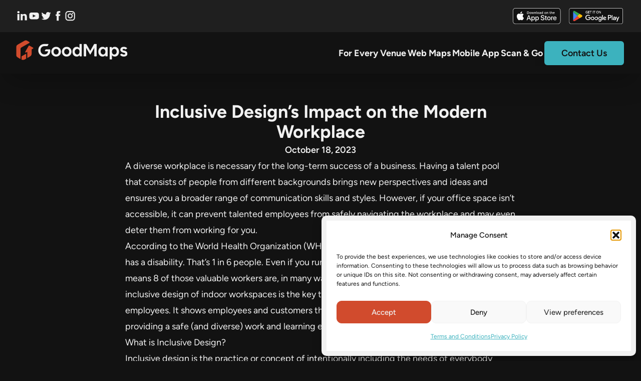

--- FILE ---
content_type: text/html; charset=UTF-8
request_url: https://goodmaps.com/newsroom/inclusive-designs-impact-on-the-modern-workplace/
body_size: 37786
content:

<!DOCTYPE html>
<html lang="en-US">
	<head>
		<meta charset="UTF-8" />
<script type="text/javascript">
/* <![CDATA[ */
var gform;gform||(document.addEventListener("gform_main_scripts_loaded",function(){gform.scriptsLoaded=!0}),document.addEventListener("gform/theme/scripts_loaded",function(){gform.themeScriptsLoaded=!0}),window.addEventListener("DOMContentLoaded",function(){gform.domLoaded=!0}),gform={domLoaded:!1,scriptsLoaded:!1,themeScriptsLoaded:!1,isFormEditor:()=>"function"==typeof InitializeEditor,callIfLoaded:function(o){return!(!gform.domLoaded||!gform.scriptsLoaded||!gform.themeScriptsLoaded&&!gform.isFormEditor()||(gform.isFormEditor()&&console.warn("The use of gform.initializeOnLoaded() is deprecated in the form editor context and will be removed in Gravity Forms 3.1."),o(),0))},initializeOnLoaded:function(o){gform.callIfLoaded(o)||(document.addEventListener("gform_main_scripts_loaded",()=>{gform.scriptsLoaded=!0,gform.callIfLoaded(o)}),document.addEventListener("gform/theme/scripts_loaded",()=>{gform.themeScriptsLoaded=!0,gform.callIfLoaded(o)}),window.addEventListener("DOMContentLoaded",()=>{gform.domLoaded=!0,gform.callIfLoaded(o)}))},hooks:{action:{},filter:{}},addAction:function(o,r,e,t){gform.addHook("action",o,r,e,t)},addFilter:function(o,r,e,t){gform.addHook("filter",o,r,e,t)},doAction:function(o){gform.doHook("action",o,arguments)},applyFilters:function(o){return gform.doHook("filter",o,arguments)},removeAction:function(o,r){gform.removeHook("action",o,r)},removeFilter:function(o,r,e){gform.removeHook("filter",o,r,e)},addHook:function(o,r,e,t,n){null==gform.hooks[o][r]&&(gform.hooks[o][r]=[]);var d=gform.hooks[o][r];null==n&&(n=r+"_"+d.length),gform.hooks[o][r].push({tag:n,callable:e,priority:t=null==t?10:t})},doHook:function(r,o,e){var t;if(e=Array.prototype.slice.call(e,1),null!=gform.hooks[r][o]&&((o=gform.hooks[r][o]).sort(function(o,r){return o.priority-r.priority}),o.forEach(function(o){"function"!=typeof(t=o.callable)&&(t=window[t]),"action"==r?t.apply(null,e):e[0]=t.apply(null,e)})),"filter"==r)return e[0]},removeHook:function(o,r,t,n){var e;null!=gform.hooks[o][r]&&(e=(e=gform.hooks[o][r]).filter(function(o,r,e){return!!(null!=n&&n!=o.tag||null!=t&&t!=o.priority)}),gform.hooks[o][r]=e)}});
/* ]]> */
</script>

<meta name="description" content="Mapping the Future with Indoor Navigation" />
<meta http-equiv="Content-Type" content="text/html; charset=UTF-8" />
<meta http-equiv="X-UA-Compatible" content="IE=edge" />
<meta name="viewport" content="width=device-width, initial-scale=1" />
<meta name="theme-color" content="#121212" />
<link rel="author" href="https://goodmaps.com/wp-content/themes/goodmaps/humans.txt" />
<link rel="pingback" href="https://goodmaps.com/xmlrpc.php" />
<link rel="profile" href="https://gmpg.org/xfn/11" />
<meta name='robots' content='index, follow, max-image-preview:large, max-snippet:-1, max-video-preview:-1' />

<!-- Google Tag Manager for WordPress by gtm4wp.com -->
<script data-cfasync="false" data-pagespeed-no-defer>
	var gtm4wp_datalayer_name = "dataLayer";
	var dataLayer = dataLayer || [];
</script>
<!-- End Google Tag Manager for WordPress by gtm4wp.com --><!-- Google tag (gtag.js) consent mode dataLayer added by Site Kit -->
<script type="text/javascript" id="google_gtagjs-js-consent-mode-data-layer">
/* <![CDATA[ */
window.dataLayer = window.dataLayer || [];function gtag(){dataLayer.push(arguments);}
gtag('consent', 'default', {"ad_personalization":"denied","ad_storage":"denied","ad_user_data":"denied","analytics_storage":"denied","functionality_storage":"denied","security_storage":"denied","personalization_storage":"denied","region":["AT","BE","BG","CH","CY","CZ","DE","DK","EE","ES","FI","FR","GB","GR","HR","HU","IE","IS","IT","LI","LT","LU","LV","MT","NL","NO","PL","PT","RO","SE","SI","SK"],"wait_for_update":500});
window._googlesitekitConsentCategoryMap = {"statistics":["analytics_storage"],"marketing":["ad_storage","ad_user_data","ad_personalization"],"functional":["functionality_storage","security_storage"],"preferences":["personalization_storage"]};
window._googlesitekitConsents = {"ad_personalization":"denied","ad_storage":"denied","ad_user_data":"denied","analytics_storage":"denied","functionality_storage":"denied","security_storage":"denied","personalization_storage":"denied","region":["AT","BE","BG","CH","CY","CZ","DE","DK","EE","ES","FI","FR","GB","GR","HR","HU","IE","IS","IT","LI","LT","LU","LV","MT","NL","NO","PL","PT","RO","SE","SI","SK"],"wait_for_update":500};
/* ]]> */
</script>
<!-- End Google tag (gtag.js) consent mode dataLayer added by Site Kit -->

	<!-- This site is optimized with the Yoast SEO plugin v26.8 - https://yoast.com/product/yoast-seo-wordpress/ -->
	<title>Inclusive Design’s Impact on the Modern Workplace | GoodMaps</title>
	<meta name="description" content="Explore how inclusive design fosters diversity and accessibility, enhancing workplace productivity and broadening customer bases. Learn more now." />
	<link rel="canonical" href="https://goodmaps.com/newsroom/inclusive-designs-impact-on-the-modern-workplace/" />
	<meta property="og:locale" content="en_US" />
	<meta property="og:type" content="article" />
	<meta property="og:title" content="Inclusive Design’s Impact on the Modern Workplace | GoodMaps" />
	<meta property="og:description" content="Explore how inclusive design fosters diversity and accessibility, enhancing workplace productivity and broadening customer bases. Learn more now." />
	<meta property="og:url" content="https://goodmaps.com/newsroom/inclusive-designs-impact-on-the-modern-workplace/" />
	<meta property="og:site_name" content="GoodMaps" />
	<meta property="article:published_time" content="2023-10-18T20:54:20+00:00" />
	<meta property="article:modified_time" content="2024-02-21T08:17:16+00:00" />
	<meta property="og:image" content="https://res.cloudinary.com/dihpfbkfz/images/f_auto,q_auto/v1697662460/wordpress_assets/conference-room/conference-room.jpeg?_i=AA" />
	<meta property="og:image:width" content="1000" />
	<meta property="og:image:height" content="668" />
	<meta property="og:image:type" content="image/jpeg" />
	<meta name="author" content="VIA Studio" />
	<meta name="twitter:card" content="summary_large_image" />
	<meta name="twitter:label1" content="Written by" />
	<meta name="twitter:data1" content="VIA Studio" />
	<meta name="twitter:label2" content="Est. reading time" />
	<meta name="twitter:data2" content="4 minutes" />
	<script type="application/ld+json" class="yoast-schema-graph">{"@context":"https://schema.org","@graph":[{"@type":"Article","@id":"https://goodmaps.com/newsroom/inclusive-designs-impact-on-the-modern-workplace/#article","isPartOf":{"@id":"https://goodmaps.com/newsroom/inclusive-designs-impact-on-the-modern-workplace/"},"author":{"name":"VIA Studio","@id":"https://goodmaps.com/#/schema/person/7375a86e49e90152108aa410fe3da6a7"},"headline":"Inclusive Design’s Impact on the Modern Workplace","datePublished":"2023-10-18T20:54:20+00:00","dateModified":"2024-02-21T08:17:16+00:00","mainEntityOfPage":{"@id":"https://goodmaps.com/newsroom/inclusive-designs-impact-on-the-modern-workplace/"},"wordCount":818,"publisher":{"@id":"https://goodmaps.com/#organization"},"image":{"@id":"https://goodmaps.com/newsroom/inclusive-designs-impact-on-the-modern-workplace/#primaryimage"},"thumbnailUrl":"https://res.cloudinary.com/dihpfbkfz/images/f_auto,q_auto/v1697662460/wordpress_assets/conference-room/conference-room.jpeg?_i=AA","articleSection":["Corporate"],"inLanguage":"en-US"},{"@type":"WebPage","@id":"https://goodmaps.com/newsroom/inclusive-designs-impact-on-the-modern-workplace/","url":"https://goodmaps.com/newsroom/inclusive-designs-impact-on-the-modern-workplace/","name":"Inclusive Design’s Impact on the Modern Workplace | GoodMaps","isPartOf":{"@id":"https://goodmaps.com/#website"},"primaryImageOfPage":{"@id":"https://goodmaps.com/newsroom/inclusive-designs-impact-on-the-modern-workplace/#primaryimage"},"image":{"@id":"https://goodmaps.com/newsroom/inclusive-designs-impact-on-the-modern-workplace/#primaryimage"},"thumbnailUrl":"https://res.cloudinary.com/dihpfbkfz/images/f_auto,q_auto/v1697662460/wordpress_assets/conference-room/conference-room.jpeg?_i=AA","datePublished":"2023-10-18T20:54:20+00:00","dateModified":"2024-02-21T08:17:16+00:00","description":"Explore how inclusive design fosters diversity and accessibility, enhancing workplace productivity and broadening customer bases. Learn more now.","breadcrumb":{"@id":"https://goodmaps.com/newsroom/inclusive-designs-impact-on-the-modern-workplace/#breadcrumb"},"inLanguage":"en-US","potentialAction":[{"@type":"ReadAction","target":["https://goodmaps.com/newsroom/inclusive-designs-impact-on-the-modern-workplace/"]}]},{"@type":"ImageObject","inLanguage":"en-US","@id":"https://goodmaps.com/newsroom/inclusive-designs-impact-on-the-modern-workplace/#primaryimage","url":"https://res.cloudinary.com/dihpfbkfz/images/f_auto,q_auto/v1697662460/wordpress_assets/conference-room/conference-room.jpeg?_i=AA","contentUrl":"https://res.cloudinary.com/dihpfbkfz/images/f_auto,q_auto/v1697662460/wordpress_assets/conference-room/conference-room.jpeg?_i=AA","width":1000,"height":668,"caption":"A conference room"},{"@type":"BreadcrumbList","@id":"https://goodmaps.com/newsroom/inclusive-designs-impact-on-the-modern-workplace/#breadcrumb","itemListElement":[{"@type":"ListItem","position":1,"name":"Home","item":"https://goodmaps.com/"},{"@type":"ListItem","position":2,"name":"Newsroom","item":"https://goodmaps.com/newsroom/"},{"@type":"ListItem","position":3,"name":"Inclusive Design’s Impact on the Modern Workplace"}]},{"@type":"WebSite","@id":"https://goodmaps.com/#website","url":"https://goodmaps.com/","name":"GoodMaps","description":"Mapping the Future with Indoor Navigation","publisher":{"@id":"https://goodmaps.com/#organization"},"potentialAction":[{"@type":"SearchAction","target":{"@type":"EntryPoint","urlTemplate":"https://goodmaps.com/?s={search_term_string}"},"query-input":{"@type":"PropertyValueSpecification","valueRequired":true,"valueName":"search_term_string"}}],"inLanguage":"en-US"},{"@type":"Organization","@id":"https://goodmaps.com/#organization","name":"GoodMaps","url":"https://goodmaps.com/","logo":{"@type":"ImageObject","inLanguage":"en-US","@id":"https://goodmaps.com/#/schema/logo/image/","url":"https://res.cloudinary.com/dihpfbkfz/images/f_auto,q_auto/v1698089844/wordpress_assets/android-chrome-512x512-1/android-chrome-512x512-1.png?_i=AA","contentUrl":"https://res.cloudinary.com/dihpfbkfz/images/f_auto,q_auto/v1698089844/wordpress_assets/android-chrome-512x512-1/android-chrome-512x512-1.png?_i=AA","width":512,"height":512,"caption":"GoodMaps"},"image":{"@id":"https://goodmaps.com/#/schema/logo/image/"}},{"@type":"Person","@id":"https://goodmaps.com/#/schema/person/7375a86e49e90152108aa410fe3da6a7","name":"VIA Studio","image":{"@type":"ImageObject","inLanguage":"en-US","@id":"https://goodmaps.com/#/schema/person/image/","url":"https://secure.gravatar.com/avatar/8b7c2264ccb27a39260746566add24292d7f2fba20aca99cfbf94968e827e5c2?s=96&d=mm&r=g","contentUrl":"https://secure.gravatar.com/avatar/8b7c2264ccb27a39260746566add24292d7f2fba20aca99cfbf94968e827e5c2?s=96&d=mm&r=g","caption":"VIA Studio"},"sameAs":["https://via.studio"],"url":"https://goodmaps.com/newsroom/author/viaadmin/"}]}</script>
	<!-- / Yoast SEO plugin. -->


<link rel='dns-prefetch' href='//www.googletagmanager.com' />
<link rel='dns-prefetch' href='//res.cloudinary.com' />
<link rel='preconnect' href='https://res.cloudinary.com' />
<link rel="alternate" type="application/rss+xml" title="GoodMaps &raquo; Feed" href="https://goodmaps.com/feed/" />
<link rel="alternate" type="application/rss+xml" title="GoodMaps &raquo; Comments Feed" href="https://goodmaps.com/comments/feed/" />
<link rel="alternate" type="application/rss+xml" title="GoodMaps &raquo; Inclusive Design’s Impact on the Modern Workplace Comments Feed" href="https://goodmaps.com/newsroom/inclusive-designs-impact-on-the-modern-workplace/feed/" />
<link rel="alternate" title="oEmbed (JSON)" type="application/json+oembed" href="https://goodmaps.com/wp-json/oembed/1.0/embed?url=https%3A%2F%2Fgoodmaps.com%2Fnewsroom%2Finclusive-designs-impact-on-the-modern-workplace%2F" />
<link rel="alternate" title="oEmbed (XML)" type="text/xml+oembed" href="https://goodmaps.com/wp-json/oembed/1.0/embed?url=https%3A%2F%2Fgoodmaps.com%2Fnewsroom%2Finclusive-designs-impact-on-the-modern-workplace%2F&#038;format=xml" />
<style id='wp-img-auto-sizes-contain-inline-css' type='text/css'>
img:is([sizes=auto i],[sizes^="auto," i]){contain-intrinsic-size:3000px 1500px}
/*# sourceURL=wp-img-auto-sizes-contain-inline-css */
</style>
<style id='wp-emoji-styles-inline-css' type='text/css'>

	img.wp-smiley, img.emoji {
		display: inline !important;
		border: none !important;
		box-shadow: none !important;
		height: 1em !important;
		width: 1em !important;
		margin: 0 0.07em !important;
		vertical-align: -0.1em !important;
		background: none !important;
		padding: 0 !important;
	}
/*# sourceURL=wp-emoji-styles-inline-css */
</style>
<style id='wp-block-library-inline-css' type='text/css'>
:root{--wp-block-synced-color:#7a00df;--wp-block-synced-color--rgb:122,0,223;--wp-bound-block-color:var(--wp-block-synced-color);--wp-editor-canvas-background:#ddd;--wp-admin-theme-color:#007cba;--wp-admin-theme-color--rgb:0,124,186;--wp-admin-theme-color-darker-10:#006ba1;--wp-admin-theme-color-darker-10--rgb:0,107,160.5;--wp-admin-theme-color-darker-20:#005a87;--wp-admin-theme-color-darker-20--rgb:0,90,135;--wp-admin-border-width-focus:2px}@media (min-resolution:192dpi){:root{--wp-admin-border-width-focus:1.5px}}.wp-element-button{cursor:pointer}:root .has-very-light-gray-background-color{background-color:#eee}:root .has-very-dark-gray-background-color{background-color:#313131}:root .has-very-light-gray-color{color:#eee}:root .has-very-dark-gray-color{color:#313131}:root .has-vivid-green-cyan-to-vivid-cyan-blue-gradient-background{background:linear-gradient(135deg,#00d084,#0693e3)}:root .has-purple-crush-gradient-background{background:linear-gradient(135deg,#34e2e4,#4721fb 50%,#ab1dfe)}:root .has-hazy-dawn-gradient-background{background:linear-gradient(135deg,#faaca8,#dad0ec)}:root .has-subdued-olive-gradient-background{background:linear-gradient(135deg,#fafae1,#67a671)}:root .has-atomic-cream-gradient-background{background:linear-gradient(135deg,#fdd79a,#004a59)}:root .has-nightshade-gradient-background{background:linear-gradient(135deg,#330968,#31cdcf)}:root .has-midnight-gradient-background{background:linear-gradient(135deg,#020381,#2874fc)}:root{--wp--preset--font-size--normal:16px;--wp--preset--font-size--huge:42px}.has-regular-font-size{font-size:1em}.has-larger-font-size{font-size:2.625em}.has-normal-font-size{font-size:var(--wp--preset--font-size--normal)}.has-huge-font-size{font-size:var(--wp--preset--font-size--huge)}.has-text-align-center{text-align:center}.has-text-align-left{text-align:left}.has-text-align-right{text-align:right}.has-fit-text{white-space:nowrap!important}#end-resizable-editor-section{display:none}.aligncenter{clear:both}.items-justified-left{justify-content:flex-start}.items-justified-center{justify-content:center}.items-justified-right{justify-content:flex-end}.items-justified-space-between{justify-content:space-between}.screen-reader-text{border:0;clip-path:inset(50%);height:1px;margin:-1px;overflow:hidden;padding:0;position:absolute;width:1px;word-wrap:normal!important}.screen-reader-text:focus{background-color:#ddd;clip-path:none;color:#444;display:block;font-size:1em;height:auto;left:5px;line-height:normal;padding:15px 23px 14px;text-decoration:none;top:5px;width:auto;z-index:100000}html :where(.has-border-color){border-style:solid}html :where([style*=border-top-color]){border-top-style:solid}html :where([style*=border-right-color]){border-right-style:solid}html :where([style*=border-bottom-color]){border-bottom-style:solid}html :where([style*=border-left-color]){border-left-style:solid}html :where([style*=border-width]){border-style:solid}html :where([style*=border-top-width]){border-top-style:solid}html :where([style*=border-right-width]){border-right-style:solid}html :where([style*=border-bottom-width]){border-bottom-style:solid}html :where([style*=border-left-width]){border-left-style:solid}html :where(img[class*=wp-image-]){height:auto;max-width:100%}:where(figure){margin:0 0 1em}html :where(.is-position-sticky){--wp-admin--admin-bar--position-offset:var(--wp-admin--admin-bar--height,0px)}@media screen and (max-width:600px){html :where(.is-position-sticky){--wp-admin--admin-bar--position-offset:0px}}

/*# sourceURL=wp-block-library-inline-css */
</style><style id='global-styles-inline-css' type='text/css'>
:root{--wp--preset--aspect-ratio--square: 1;--wp--preset--aspect-ratio--4-3: 4/3;--wp--preset--aspect-ratio--3-4: 3/4;--wp--preset--aspect-ratio--3-2: 3/2;--wp--preset--aspect-ratio--2-3: 2/3;--wp--preset--aspect-ratio--16-9: 16/9;--wp--preset--aspect-ratio--9-16: 9/16;--wp--preset--color--black: #000;--wp--preset--color--cyan-bluish-gray: #abb8c3;--wp--preset--color--white: #fff;--wp--preset--color--pale-pink: #f78da7;--wp--preset--color--vivid-red: #cf2e2e;--wp--preset--color--luminous-vivid-orange: #ff6900;--wp--preset--color--luminous-vivid-amber: #fcb900;--wp--preset--color--light-green-cyan: #7bdcb5;--wp--preset--color--vivid-green-cyan: #00d084;--wp--preset--color--pale-cyan-blue: #8ed1fc;--wp--preset--color--vivid-cyan-blue: #0693e3;--wp--preset--color--vivid-purple: #9b51e0;--wp--preset--color--inherit: inherit;--wp--preset--color--current: currentcolor;--wp--preset--color--transparent: transparent;--wp--preset--color--slate-50: #f8fafc;--wp--preset--color--slate-100: #f1f5f9;--wp--preset--color--slate-200: #e2e8f0;--wp--preset--color--slate-300: #cbd5e1;--wp--preset--color--slate-400: #94a3b8;--wp--preset--color--slate-500: #64748b;--wp--preset--color--slate-600: #475569;--wp--preset--color--slate-700: #334155;--wp--preset--color--slate-800: #1e293b;--wp--preset--color--slate-900: #0f172a;--wp--preset--color--slate-950: #020617;--wp--preset--color--gray-50: #f9fafb;--wp--preset--color--gray-100: #f3f4f6;--wp--preset--color--gray-200: #e5e7eb;--wp--preset--color--gray-300: #d1d5db;--wp--preset--color--gray-400: #9ca3af;--wp--preset--color--gray-500: #6b7280;--wp--preset--color--gray-600: #4b5563;--wp--preset--color--gray-700: #374151;--wp--preset--color--gray-800: #1f2937;--wp--preset--color--gray-900: #111827;--wp--preset--color--gray-950: #030712;--wp--preset--color--zinc-50: #fafafa;--wp--preset--color--zinc-100: #f4f4f5;--wp--preset--color--zinc-200: #e4e4e7;--wp--preset--color--zinc-300: #d4d4d8;--wp--preset--color--zinc-400: #a1a1aa;--wp--preset--color--zinc-500: #71717a;--wp--preset--color--zinc-600: #52525b;--wp--preset--color--zinc-700: #3f3f46;--wp--preset--color--zinc-800: #27272a;--wp--preset--color--zinc-900: #18181b;--wp--preset--color--zinc-950: #09090b;--wp--preset--color--neutral-50: #fafafa;--wp--preset--color--neutral-100: #f5f5f5;--wp--preset--color--neutral-200: #e5e5e5;--wp--preset--color--neutral-300: #d4d4d4;--wp--preset--color--neutral-400: #a3a3a3;--wp--preset--color--neutral-500: #737373;--wp--preset--color--neutral-600: #525252;--wp--preset--color--neutral-700: #404040;--wp--preset--color--neutral-800: #262626;--wp--preset--color--neutral-900: #171717;--wp--preset--color--neutral-950: #0a0a0a;--wp--preset--color--stone-50: #fafaf9;--wp--preset--color--stone-100: #f5f5f4;--wp--preset--color--stone-200: #e7e5e4;--wp--preset--color--stone-300: #d6d3d1;--wp--preset--color--stone-400: #a8a29e;--wp--preset--color--stone-500: #78716c;--wp--preset--color--stone-600: #57534e;--wp--preset--color--stone-700: #44403c;--wp--preset--color--stone-800: #292524;--wp--preset--color--stone-900: #1c1917;--wp--preset--color--stone-950: #0c0a09;--wp--preset--color--red-50: #fef2f2;--wp--preset--color--red-100: #fee2e2;--wp--preset--color--red-200: #fecaca;--wp--preset--color--red-300: #fca5a5;--wp--preset--color--red-400: #f87171;--wp--preset--color--red-500: #ef4444;--wp--preset--color--red-600: #dc2626;--wp--preset--color--red-700: #b91c1c;--wp--preset--color--red-800: #991b1b;--wp--preset--color--red-900: #7f1d1d;--wp--preset--color--red-950: #450a0a;--wp--preset--color--orange-50: #fff7ed;--wp--preset--color--orange-100: #ffedd5;--wp--preset--color--orange-200: #fed7aa;--wp--preset--color--orange-300: #fdba74;--wp--preset--color--orange-400: #fb923c;--wp--preset--color--orange-500: #f97316;--wp--preset--color--orange-600: #ea580c;--wp--preset--color--orange-700: #c2410c;--wp--preset--color--orange-800: #9a3412;--wp--preset--color--orange-900: #7c2d12;--wp--preset--color--orange-950: #431407;--wp--preset--color--amber-50: #fffbeb;--wp--preset--color--amber-100: #fef3c7;--wp--preset--color--amber-200: #fde68a;--wp--preset--color--amber-300: #fcd34d;--wp--preset--color--amber-400: #fbbf24;--wp--preset--color--amber-500: #f59e0b;--wp--preset--color--amber-600: #d97706;--wp--preset--color--amber-700: #b45309;--wp--preset--color--amber-800: #92400e;--wp--preset--color--amber-900: #78350f;--wp--preset--color--amber-950: #451a03;--wp--preset--color--yellow-50: #fefce8;--wp--preset--color--yellow-100: #fef9c3;--wp--preset--color--yellow-200: #fef08a;--wp--preset--color--yellow-300: #fde047;--wp--preset--color--yellow-400: #facc15;--wp--preset--color--yellow-500: #eab308;--wp--preset--color--yellow-600: #ca8a04;--wp--preset--color--yellow-700: #a16207;--wp--preset--color--yellow-800: #854d0e;--wp--preset--color--yellow-900: #713f12;--wp--preset--color--yellow-950: #422006;--wp--preset--color--lime-50: #f7fee7;--wp--preset--color--lime-100: #ecfccb;--wp--preset--color--lime-200: #d9f99d;--wp--preset--color--lime-300: #bef264;--wp--preset--color--lime-400: #a3e635;--wp--preset--color--lime-500: #84cc16;--wp--preset--color--lime-600: #65a30d;--wp--preset--color--lime-700: #4d7c0f;--wp--preset--color--lime-800: #3f6212;--wp--preset--color--lime-900: #365314;--wp--preset--color--lime-950: #1a2e05;--wp--preset--color--green-50: #f0fdf4;--wp--preset--color--green-100: #dcfce7;--wp--preset--color--green-200: #bbf7d0;--wp--preset--color--green-300: #86efac;--wp--preset--color--green-400: #4ade80;--wp--preset--color--green-500: #22c55e;--wp--preset--color--green-600: #16a34a;--wp--preset--color--green-700: #15803d;--wp--preset--color--green-800: #166534;--wp--preset--color--green-900: #14532d;--wp--preset--color--green-950: #052e16;--wp--preset--color--emerald-50: #ecfdf5;--wp--preset--color--emerald-100: #d1fae5;--wp--preset--color--emerald-200: #a7f3d0;--wp--preset--color--emerald-300: #6ee7b7;--wp--preset--color--emerald-400: #34d399;--wp--preset--color--emerald-500: #10b981;--wp--preset--color--emerald-600: #059669;--wp--preset--color--emerald-700: #047857;--wp--preset--color--emerald-800: #065f46;--wp--preset--color--emerald-900: #064e3b;--wp--preset--color--emerald-950: #022c22;--wp--preset--color--teal-50: #f0fdfa;--wp--preset--color--teal-100: #ccfbf1;--wp--preset--color--teal-200: #99f6e4;--wp--preset--color--teal-300: #5eead4;--wp--preset--color--teal-400: #2dd4bf;--wp--preset--color--teal-500: #14b8a6;--wp--preset--color--teal-600: #0d9488;--wp--preset--color--teal-700: #0f766e;--wp--preset--color--teal-800: #115e59;--wp--preset--color--teal-900: #134e4a;--wp--preset--color--teal-950: #042f2e;--wp--preset--color--cyan-50: #ecfeff;--wp--preset--color--cyan-100: #cffafe;--wp--preset--color--cyan-200: #a5f3fc;--wp--preset--color--cyan-300: #67e8f9;--wp--preset--color--cyan-400: #22d3ee;--wp--preset--color--cyan-500: #06b6d4;--wp--preset--color--cyan-600: #0891b2;--wp--preset--color--cyan-700: #0e7490;--wp--preset--color--cyan-800: #155e75;--wp--preset--color--cyan-900: #164e63;--wp--preset--color--cyan-950: #083344;--wp--preset--color--sky-50: #f0f9ff;--wp--preset--color--sky-100: #e0f2fe;--wp--preset--color--sky-200: #bae6fd;--wp--preset--color--sky-300: #7dd3fc;--wp--preset--color--sky-400: #38bdf8;--wp--preset--color--sky-500: #0ea5e9;--wp--preset--color--sky-600: #0284c7;--wp--preset--color--sky-700: #0369a1;--wp--preset--color--sky-800: #075985;--wp--preset--color--sky-900: #0c4a6e;--wp--preset--color--sky-950: #082f49;--wp--preset--color--blue-50: #eff6ff;--wp--preset--color--blue-100: #dbeafe;--wp--preset--color--blue-200: #bfdbfe;--wp--preset--color--blue-300: #93c5fd;--wp--preset--color--blue-400: #60a5fa;--wp--preset--color--blue-500: #3b82f6;--wp--preset--color--blue-600: #2563eb;--wp--preset--color--blue-700: #1d4ed8;--wp--preset--color--blue-800: #1e40af;--wp--preset--color--blue-900: #1e3a8a;--wp--preset--color--blue-950: #172554;--wp--preset--color--indigo-50: #eef2ff;--wp--preset--color--indigo-100: #e0e7ff;--wp--preset--color--indigo-200: #c7d2fe;--wp--preset--color--indigo-300: #a5b4fc;--wp--preset--color--indigo-400: #818cf8;--wp--preset--color--indigo-500: #6366f1;--wp--preset--color--indigo-600: #4f46e5;--wp--preset--color--indigo-700: #4338ca;--wp--preset--color--indigo-800: #3730a3;--wp--preset--color--indigo-900: #312e81;--wp--preset--color--indigo-950: #1e1b4b;--wp--preset--color--violet-50: #f5f3ff;--wp--preset--color--violet-100: #ede9fe;--wp--preset--color--violet-200: #ddd6fe;--wp--preset--color--violet-300: #c4b5fd;--wp--preset--color--violet-400: #a78bfa;--wp--preset--color--violet-500: #8b5cf6;--wp--preset--color--violet-600: #7c3aed;--wp--preset--color--violet-700: #6d28d9;--wp--preset--color--violet-800: #5b21b6;--wp--preset--color--violet-900: #4c1d95;--wp--preset--color--violet-950: #2e1065;--wp--preset--color--purple-50: #faf5ff;--wp--preset--color--purple-100: #f3e8ff;--wp--preset--color--purple-200: #e9d5ff;--wp--preset--color--purple-300: #d8b4fe;--wp--preset--color--purple-400: #c084fc;--wp--preset--color--purple-500: #a855f7;--wp--preset--color--purple-600: #9333ea;--wp--preset--color--purple-700: #7e22ce;--wp--preset--color--purple-800: #6b21a8;--wp--preset--color--purple-900: #581c87;--wp--preset--color--purple-950: #3b0764;--wp--preset--color--fuchsia-50: #fdf4ff;--wp--preset--color--fuchsia-100: #fae8ff;--wp--preset--color--fuchsia-200: #f5d0fe;--wp--preset--color--fuchsia-300: #f0abfc;--wp--preset--color--fuchsia-400: #e879f9;--wp--preset--color--fuchsia-500: #d946ef;--wp--preset--color--fuchsia-600: #c026d3;--wp--preset--color--fuchsia-700: #a21caf;--wp--preset--color--fuchsia-800: #86198f;--wp--preset--color--fuchsia-900: #701a75;--wp--preset--color--fuchsia-950: #4a044e;--wp--preset--color--pink-50: #fdf2f8;--wp--preset--color--pink-100: #fce7f3;--wp--preset--color--pink-200: #fbcfe8;--wp--preset--color--pink-300: #f9a8d4;--wp--preset--color--pink-400: #f472b6;--wp--preset--color--pink-500: #ec4899;--wp--preset--color--pink-600: #db2777;--wp--preset--color--pink-700: #be185d;--wp--preset--color--pink-800: #9d174d;--wp--preset--color--pink-900: #831843;--wp--preset--color--pink-950: #500724;--wp--preset--color--rose-50: #fff1f2;--wp--preset--color--rose-100: #ffe4e6;--wp--preset--color--rose-200: #fecdd3;--wp--preset--color--rose-300: #fda4af;--wp--preset--color--rose-400: #fb7185;--wp--preset--color--rose-500: #f43f5e;--wp--preset--color--rose-600: #e11d48;--wp--preset--color--rose-700: #be123c;--wp--preset--color--rose-800: #9f1239;--wp--preset--color--rose-900: #881337;--wp--preset--color--rose-950: #4c0519;--wp--preset--color--theme-black: #171c26;--wp--preset--color--theme-gray-default: #61646a;--wp--preset--color--theme-gray-dark: #1f1f1f;--wp--preset--color--theme-blue: #3751a3;--wp--preset--color--accent-terracotta: #d14b2d;--wp--preset--color--accent-marina: #175868;--wp--preset--color--accent-aqua: #3cb2be;--wp--preset--color--accent-lime: #badf33;--wp--preset--color--accent-ink: #121212;--wp--preset--color--accent-snow: #f1f1f1;--wp--preset--color--success-200: #78e378;--wp--preset--color--success-300: #26b625;--wp--preset--color--success-700: #1d8c1d;--wp--preset--color--success-default: #22a121;--wp--preset--color--warning-200: #fec97c;--wp--preset--color--warning-300: #fdaa30;--wp--preset--color--warning-700: #f89402;--wp--preset--color--warning-default: #fda018;--wp--preset--color--error-200: #f29e9c;--wp--preset--color--error-300: #d8301d;--wp--preset--color--error-700: #c21d1a;--wp--preset--color--error-default: #d8201d;--wp--preset--gradient--vivid-cyan-blue-to-vivid-purple: linear-gradient(135deg,rgb(6,147,227) 0%,rgb(155,81,224) 100%);--wp--preset--gradient--light-green-cyan-to-vivid-green-cyan: linear-gradient(135deg,rgb(122,220,180) 0%,rgb(0,208,130) 100%);--wp--preset--gradient--luminous-vivid-amber-to-luminous-vivid-orange: linear-gradient(135deg,rgb(252,185,0) 0%,rgb(255,105,0) 100%);--wp--preset--gradient--luminous-vivid-orange-to-vivid-red: linear-gradient(135deg,rgb(255,105,0) 0%,rgb(207,46,46) 100%);--wp--preset--gradient--very-light-gray-to-cyan-bluish-gray: linear-gradient(135deg,rgb(238,238,238) 0%,rgb(169,184,195) 100%);--wp--preset--gradient--cool-to-warm-spectrum: linear-gradient(135deg,rgb(74,234,220) 0%,rgb(151,120,209) 20%,rgb(207,42,186) 40%,rgb(238,44,130) 60%,rgb(251,105,98) 80%,rgb(254,248,76) 100%);--wp--preset--gradient--blush-light-purple: linear-gradient(135deg,rgb(255,206,236) 0%,rgb(152,150,240) 100%);--wp--preset--gradient--blush-bordeaux: linear-gradient(135deg,rgb(254,205,165) 0%,rgb(254,45,45) 50%,rgb(107,0,62) 100%);--wp--preset--gradient--luminous-dusk: linear-gradient(135deg,rgb(255,203,112) 0%,rgb(199,81,192) 50%,rgb(65,88,208) 100%);--wp--preset--gradient--pale-ocean: linear-gradient(135deg,rgb(255,245,203) 0%,rgb(182,227,212) 50%,rgb(51,167,181) 100%);--wp--preset--gradient--electric-grass: linear-gradient(135deg,rgb(202,248,128) 0%,rgb(113,206,126) 100%);--wp--preset--gradient--midnight: linear-gradient(135deg,rgb(2,3,129) 0%,rgb(40,116,252) 100%);--wp--preset--font-size--small: 13px;--wp--preset--font-size--medium: 20px;--wp--preset--font-size--large: 36px;--wp--preset--font-size--x-large: 42px;--wp--preset--font-size--xs: 0.75rem;--wp--preset--font-size--sm: 0.875rem;--wp--preset--font-size--base: 1rem;--wp--preset--font-size--lg: 1.125rem;--wp--preset--font-size--xl: 1.25rem;--wp--preset--font-size--2-xl: 1.5rem;--wp--preset--font-size--3-xl: 1.875rem;--wp--preset--font-size--4-xl: 2.25rem;--wp--preset--font-size--5-xl: 3rem;--wp--preset--font-size--6-xl: 3.75rem;--wp--preset--font-size--7-xl: 4.5rem;--wp--preset--font-size--8-xl: 6rem;--wp--preset--font-size--9-xl: 8rem;--wp--preset--font-family--sans: Figtree,ui-sans-serif,system-ui,-apple-system,BlinkMacSystemFont,"Segoe UI",Roboto,"Helvetica Neue",Arial,"Noto Sans",sans-serif,"Apple Color Emoji","Segoe UI Emoji","Segoe UI Symbol","Noto Color Emoji";--wp--preset--font-family--serif: ui-serif,Georgia,Cambria,"Times New Roman",Times,serif;--wp--preset--font-family--mono: ui-monospace,SFMono-Regular,Menlo,Monaco,Consolas,"Liberation Mono","Courier New",monospace;--wp--preset--font-family--caption: Inter,Figtree,ui-sans-serif,system-ui,-apple-system,BlinkMacSystemFont,"Segoe UI",Roboto,"Helvetica Neue",Arial,"Noto Sans",sans-serif,"Apple Color Emoji","Segoe UI Emoji","Segoe UI Symbol","Noto Color Emoji";--wp--preset--spacing--20: 0.44rem;--wp--preset--spacing--30: 0.67rem;--wp--preset--spacing--40: 1rem;--wp--preset--spacing--50: 1.5rem;--wp--preset--spacing--60: 2.25rem;--wp--preset--spacing--70: 3.38rem;--wp--preset--spacing--80: 5.06rem;--wp--preset--shadow--natural: 6px 6px 9px rgba(0, 0, 0, 0.2);--wp--preset--shadow--deep: 12px 12px 50px rgba(0, 0, 0, 0.4);--wp--preset--shadow--sharp: 6px 6px 0px rgba(0, 0, 0, 0.2);--wp--preset--shadow--outlined: 6px 6px 0px -3px rgb(255, 255, 255), 6px 6px rgb(0, 0, 0);--wp--preset--shadow--crisp: 6px 6px 0px rgb(0, 0, 0);}:where(body) { margin: 0; }.wp-site-blocks > .alignleft { float: left; margin-right: 2em; }.wp-site-blocks > .alignright { float: right; margin-left: 2em; }.wp-site-blocks > .aligncenter { justify-content: center; margin-left: auto; margin-right: auto; }:where(.is-layout-flex){gap: 0.5em;}:where(.is-layout-grid){gap: 0.5em;}.is-layout-flow > .alignleft{float: left;margin-inline-start: 0;margin-inline-end: 2em;}.is-layout-flow > .alignright{float: right;margin-inline-start: 2em;margin-inline-end: 0;}.is-layout-flow > .aligncenter{margin-left: auto !important;margin-right: auto !important;}.is-layout-constrained > .alignleft{float: left;margin-inline-start: 0;margin-inline-end: 2em;}.is-layout-constrained > .alignright{float: right;margin-inline-start: 2em;margin-inline-end: 0;}.is-layout-constrained > .aligncenter{margin-left: auto !important;margin-right: auto !important;}.is-layout-constrained > :where(:not(.alignleft):not(.alignright):not(.alignfull)){margin-left: auto !important;margin-right: auto !important;}body .is-layout-flex{display: flex;}.is-layout-flex{flex-wrap: wrap;align-items: center;}.is-layout-flex > :is(*, div){margin: 0;}body .is-layout-grid{display: grid;}.is-layout-grid > :is(*, div){margin: 0;}body{padding-top: 0px;padding-right: 0px;padding-bottom: 0px;padding-left: 0px;}a:where(:not(.wp-element-button)){text-decoration: underline;}:root :where(.wp-element-button, .wp-block-button__link){background-color: #32373c;border-width: 0;color: #fff;font-family: inherit;font-size: inherit;font-style: inherit;font-weight: inherit;letter-spacing: inherit;line-height: inherit;padding-top: calc(0.667em + 2px);padding-right: calc(1.333em + 2px);padding-bottom: calc(0.667em + 2px);padding-left: calc(1.333em + 2px);text-decoration: none;text-transform: inherit;}.has-black-color{color: var(--wp--preset--color--black) !important;}.has-cyan-bluish-gray-color{color: var(--wp--preset--color--cyan-bluish-gray) !important;}.has-white-color{color: var(--wp--preset--color--white) !important;}.has-pale-pink-color{color: var(--wp--preset--color--pale-pink) !important;}.has-vivid-red-color{color: var(--wp--preset--color--vivid-red) !important;}.has-luminous-vivid-orange-color{color: var(--wp--preset--color--luminous-vivid-orange) !important;}.has-luminous-vivid-amber-color{color: var(--wp--preset--color--luminous-vivid-amber) !important;}.has-light-green-cyan-color{color: var(--wp--preset--color--light-green-cyan) !important;}.has-vivid-green-cyan-color{color: var(--wp--preset--color--vivid-green-cyan) !important;}.has-pale-cyan-blue-color{color: var(--wp--preset--color--pale-cyan-blue) !important;}.has-vivid-cyan-blue-color{color: var(--wp--preset--color--vivid-cyan-blue) !important;}.has-vivid-purple-color{color: var(--wp--preset--color--vivid-purple) !important;}.has-inherit-color{color: var(--wp--preset--color--inherit) !important;}.has-current-color{color: var(--wp--preset--color--current) !important;}.has-transparent-color{color: var(--wp--preset--color--transparent) !important;}.has-slate-50-color{color: var(--wp--preset--color--slate-50) !important;}.has-slate-100-color{color: var(--wp--preset--color--slate-100) !important;}.has-slate-200-color{color: var(--wp--preset--color--slate-200) !important;}.has-slate-300-color{color: var(--wp--preset--color--slate-300) !important;}.has-slate-400-color{color: var(--wp--preset--color--slate-400) !important;}.has-slate-500-color{color: var(--wp--preset--color--slate-500) !important;}.has-slate-600-color{color: var(--wp--preset--color--slate-600) !important;}.has-slate-700-color{color: var(--wp--preset--color--slate-700) !important;}.has-slate-800-color{color: var(--wp--preset--color--slate-800) !important;}.has-slate-900-color{color: var(--wp--preset--color--slate-900) !important;}.has-slate-950-color{color: var(--wp--preset--color--slate-950) !important;}.has-gray-50-color{color: var(--wp--preset--color--gray-50) !important;}.has-gray-100-color{color: var(--wp--preset--color--gray-100) !important;}.has-gray-200-color{color: var(--wp--preset--color--gray-200) !important;}.has-gray-300-color{color: var(--wp--preset--color--gray-300) !important;}.has-gray-400-color{color: var(--wp--preset--color--gray-400) !important;}.has-gray-500-color{color: var(--wp--preset--color--gray-500) !important;}.has-gray-600-color{color: var(--wp--preset--color--gray-600) !important;}.has-gray-700-color{color: var(--wp--preset--color--gray-700) !important;}.has-gray-800-color{color: var(--wp--preset--color--gray-800) !important;}.has-gray-900-color{color: var(--wp--preset--color--gray-900) !important;}.has-gray-950-color{color: var(--wp--preset--color--gray-950) !important;}.has-zinc-50-color{color: var(--wp--preset--color--zinc-50) !important;}.has-zinc-100-color{color: var(--wp--preset--color--zinc-100) !important;}.has-zinc-200-color{color: var(--wp--preset--color--zinc-200) !important;}.has-zinc-300-color{color: var(--wp--preset--color--zinc-300) !important;}.has-zinc-400-color{color: var(--wp--preset--color--zinc-400) !important;}.has-zinc-500-color{color: var(--wp--preset--color--zinc-500) !important;}.has-zinc-600-color{color: var(--wp--preset--color--zinc-600) !important;}.has-zinc-700-color{color: var(--wp--preset--color--zinc-700) !important;}.has-zinc-800-color{color: var(--wp--preset--color--zinc-800) !important;}.has-zinc-900-color{color: var(--wp--preset--color--zinc-900) !important;}.has-zinc-950-color{color: var(--wp--preset--color--zinc-950) !important;}.has-neutral-50-color{color: var(--wp--preset--color--neutral-50) !important;}.has-neutral-100-color{color: var(--wp--preset--color--neutral-100) !important;}.has-neutral-200-color{color: var(--wp--preset--color--neutral-200) !important;}.has-neutral-300-color{color: var(--wp--preset--color--neutral-300) !important;}.has-neutral-400-color{color: var(--wp--preset--color--neutral-400) !important;}.has-neutral-500-color{color: var(--wp--preset--color--neutral-500) !important;}.has-neutral-600-color{color: var(--wp--preset--color--neutral-600) !important;}.has-neutral-700-color{color: var(--wp--preset--color--neutral-700) !important;}.has-neutral-800-color{color: var(--wp--preset--color--neutral-800) !important;}.has-neutral-900-color{color: var(--wp--preset--color--neutral-900) !important;}.has-neutral-950-color{color: var(--wp--preset--color--neutral-950) !important;}.has-stone-50-color{color: var(--wp--preset--color--stone-50) !important;}.has-stone-100-color{color: var(--wp--preset--color--stone-100) !important;}.has-stone-200-color{color: var(--wp--preset--color--stone-200) !important;}.has-stone-300-color{color: var(--wp--preset--color--stone-300) !important;}.has-stone-400-color{color: var(--wp--preset--color--stone-400) !important;}.has-stone-500-color{color: var(--wp--preset--color--stone-500) !important;}.has-stone-600-color{color: var(--wp--preset--color--stone-600) !important;}.has-stone-700-color{color: var(--wp--preset--color--stone-700) !important;}.has-stone-800-color{color: var(--wp--preset--color--stone-800) !important;}.has-stone-900-color{color: var(--wp--preset--color--stone-900) !important;}.has-stone-950-color{color: var(--wp--preset--color--stone-950) !important;}.has-red-50-color{color: var(--wp--preset--color--red-50) !important;}.has-red-100-color{color: var(--wp--preset--color--red-100) !important;}.has-red-200-color{color: var(--wp--preset--color--red-200) !important;}.has-red-300-color{color: var(--wp--preset--color--red-300) !important;}.has-red-400-color{color: var(--wp--preset--color--red-400) !important;}.has-red-500-color{color: var(--wp--preset--color--red-500) !important;}.has-red-600-color{color: var(--wp--preset--color--red-600) !important;}.has-red-700-color{color: var(--wp--preset--color--red-700) !important;}.has-red-800-color{color: var(--wp--preset--color--red-800) !important;}.has-red-900-color{color: var(--wp--preset--color--red-900) !important;}.has-red-950-color{color: var(--wp--preset--color--red-950) !important;}.has-orange-50-color{color: var(--wp--preset--color--orange-50) !important;}.has-orange-100-color{color: var(--wp--preset--color--orange-100) !important;}.has-orange-200-color{color: var(--wp--preset--color--orange-200) !important;}.has-orange-300-color{color: var(--wp--preset--color--orange-300) !important;}.has-orange-400-color{color: var(--wp--preset--color--orange-400) !important;}.has-orange-500-color{color: var(--wp--preset--color--orange-500) !important;}.has-orange-600-color{color: var(--wp--preset--color--orange-600) !important;}.has-orange-700-color{color: var(--wp--preset--color--orange-700) !important;}.has-orange-800-color{color: var(--wp--preset--color--orange-800) !important;}.has-orange-900-color{color: var(--wp--preset--color--orange-900) !important;}.has-orange-950-color{color: var(--wp--preset--color--orange-950) !important;}.has-amber-50-color{color: var(--wp--preset--color--amber-50) !important;}.has-amber-100-color{color: var(--wp--preset--color--amber-100) !important;}.has-amber-200-color{color: var(--wp--preset--color--amber-200) !important;}.has-amber-300-color{color: var(--wp--preset--color--amber-300) !important;}.has-amber-400-color{color: var(--wp--preset--color--amber-400) !important;}.has-amber-500-color{color: var(--wp--preset--color--amber-500) !important;}.has-amber-600-color{color: var(--wp--preset--color--amber-600) !important;}.has-amber-700-color{color: var(--wp--preset--color--amber-700) !important;}.has-amber-800-color{color: var(--wp--preset--color--amber-800) !important;}.has-amber-900-color{color: var(--wp--preset--color--amber-900) !important;}.has-amber-950-color{color: var(--wp--preset--color--amber-950) !important;}.has-yellow-50-color{color: var(--wp--preset--color--yellow-50) !important;}.has-yellow-100-color{color: var(--wp--preset--color--yellow-100) !important;}.has-yellow-200-color{color: var(--wp--preset--color--yellow-200) !important;}.has-yellow-300-color{color: var(--wp--preset--color--yellow-300) !important;}.has-yellow-400-color{color: var(--wp--preset--color--yellow-400) !important;}.has-yellow-500-color{color: var(--wp--preset--color--yellow-500) !important;}.has-yellow-600-color{color: var(--wp--preset--color--yellow-600) !important;}.has-yellow-700-color{color: var(--wp--preset--color--yellow-700) !important;}.has-yellow-800-color{color: var(--wp--preset--color--yellow-800) !important;}.has-yellow-900-color{color: var(--wp--preset--color--yellow-900) !important;}.has-yellow-950-color{color: var(--wp--preset--color--yellow-950) !important;}.has-lime-50-color{color: var(--wp--preset--color--lime-50) !important;}.has-lime-100-color{color: var(--wp--preset--color--lime-100) !important;}.has-lime-200-color{color: var(--wp--preset--color--lime-200) !important;}.has-lime-300-color{color: var(--wp--preset--color--lime-300) !important;}.has-lime-400-color{color: var(--wp--preset--color--lime-400) !important;}.has-lime-500-color{color: var(--wp--preset--color--lime-500) !important;}.has-lime-600-color{color: var(--wp--preset--color--lime-600) !important;}.has-lime-700-color{color: var(--wp--preset--color--lime-700) !important;}.has-lime-800-color{color: var(--wp--preset--color--lime-800) !important;}.has-lime-900-color{color: var(--wp--preset--color--lime-900) !important;}.has-lime-950-color{color: var(--wp--preset--color--lime-950) !important;}.has-green-50-color{color: var(--wp--preset--color--green-50) !important;}.has-green-100-color{color: var(--wp--preset--color--green-100) !important;}.has-green-200-color{color: var(--wp--preset--color--green-200) !important;}.has-green-300-color{color: var(--wp--preset--color--green-300) !important;}.has-green-400-color{color: var(--wp--preset--color--green-400) !important;}.has-green-500-color{color: var(--wp--preset--color--green-500) !important;}.has-green-600-color{color: var(--wp--preset--color--green-600) !important;}.has-green-700-color{color: var(--wp--preset--color--green-700) !important;}.has-green-800-color{color: var(--wp--preset--color--green-800) !important;}.has-green-900-color{color: var(--wp--preset--color--green-900) !important;}.has-green-950-color{color: var(--wp--preset--color--green-950) !important;}.has-emerald-50-color{color: var(--wp--preset--color--emerald-50) !important;}.has-emerald-100-color{color: var(--wp--preset--color--emerald-100) !important;}.has-emerald-200-color{color: var(--wp--preset--color--emerald-200) !important;}.has-emerald-300-color{color: var(--wp--preset--color--emerald-300) !important;}.has-emerald-400-color{color: var(--wp--preset--color--emerald-400) !important;}.has-emerald-500-color{color: var(--wp--preset--color--emerald-500) !important;}.has-emerald-600-color{color: var(--wp--preset--color--emerald-600) !important;}.has-emerald-700-color{color: var(--wp--preset--color--emerald-700) !important;}.has-emerald-800-color{color: var(--wp--preset--color--emerald-800) !important;}.has-emerald-900-color{color: var(--wp--preset--color--emerald-900) !important;}.has-emerald-950-color{color: var(--wp--preset--color--emerald-950) !important;}.has-teal-50-color{color: var(--wp--preset--color--teal-50) !important;}.has-teal-100-color{color: var(--wp--preset--color--teal-100) !important;}.has-teal-200-color{color: var(--wp--preset--color--teal-200) !important;}.has-teal-300-color{color: var(--wp--preset--color--teal-300) !important;}.has-teal-400-color{color: var(--wp--preset--color--teal-400) !important;}.has-teal-500-color{color: var(--wp--preset--color--teal-500) !important;}.has-teal-600-color{color: var(--wp--preset--color--teal-600) !important;}.has-teal-700-color{color: var(--wp--preset--color--teal-700) !important;}.has-teal-800-color{color: var(--wp--preset--color--teal-800) !important;}.has-teal-900-color{color: var(--wp--preset--color--teal-900) !important;}.has-teal-950-color{color: var(--wp--preset--color--teal-950) !important;}.has-cyan-50-color{color: var(--wp--preset--color--cyan-50) !important;}.has-cyan-100-color{color: var(--wp--preset--color--cyan-100) !important;}.has-cyan-200-color{color: var(--wp--preset--color--cyan-200) !important;}.has-cyan-300-color{color: var(--wp--preset--color--cyan-300) !important;}.has-cyan-400-color{color: var(--wp--preset--color--cyan-400) !important;}.has-cyan-500-color{color: var(--wp--preset--color--cyan-500) !important;}.has-cyan-600-color{color: var(--wp--preset--color--cyan-600) !important;}.has-cyan-700-color{color: var(--wp--preset--color--cyan-700) !important;}.has-cyan-800-color{color: var(--wp--preset--color--cyan-800) !important;}.has-cyan-900-color{color: var(--wp--preset--color--cyan-900) !important;}.has-cyan-950-color{color: var(--wp--preset--color--cyan-950) !important;}.has-sky-50-color{color: var(--wp--preset--color--sky-50) !important;}.has-sky-100-color{color: var(--wp--preset--color--sky-100) !important;}.has-sky-200-color{color: var(--wp--preset--color--sky-200) !important;}.has-sky-300-color{color: var(--wp--preset--color--sky-300) !important;}.has-sky-400-color{color: var(--wp--preset--color--sky-400) !important;}.has-sky-500-color{color: var(--wp--preset--color--sky-500) !important;}.has-sky-600-color{color: var(--wp--preset--color--sky-600) !important;}.has-sky-700-color{color: var(--wp--preset--color--sky-700) !important;}.has-sky-800-color{color: var(--wp--preset--color--sky-800) !important;}.has-sky-900-color{color: var(--wp--preset--color--sky-900) !important;}.has-sky-950-color{color: var(--wp--preset--color--sky-950) !important;}.has-blue-50-color{color: var(--wp--preset--color--blue-50) !important;}.has-blue-100-color{color: var(--wp--preset--color--blue-100) !important;}.has-blue-200-color{color: var(--wp--preset--color--blue-200) !important;}.has-blue-300-color{color: var(--wp--preset--color--blue-300) !important;}.has-blue-400-color{color: var(--wp--preset--color--blue-400) !important;}.has-blue-500-color{color: var(--wp--preset--color--blue-500) !important;}.has-blue-600-color{color: var(--wp--preset--color--blue-600) !important;}.has-blue-700-color{color: var(--wp--preset--color--blue-700) !important;}.has-blue-800-color{color: var(--wp--preset--color--blue-800) !important;}.has-blue-900-color{color: var(--wp--preset--color--blue-900) !important;}.has-blue-950-color{color: var(--wp--preset--color--blue-950) !important;}.has-indigo-50-color{color: var(--wp--preset--color--indigo-50) !important;}.has-indigo-100-color{color: var(--wp--preset--color--indigo-100) !important;}.has-indigo-200-color{color: var(--wp--preset--color--indigo-200) !important;}.has-indigo-300-color{color: var(--wp--preset--color--indigo-300) !important;}.has-indigo-400-color{color: var(--wp--preset--color--indigo-400) !important;}.has-indigo-500-color{color: var(--wp--preset--color--indigo-500) !important;}.has-indigo-600-color{color: var(--wp--preset--color--indigo-600) !important;}.has-indigo-700-color{color: var(--wp--preset--color--indigo-700) !important;}.has-indigo-800-color{color: var(--wp--preset--color--indigo-800) !important;}.has-indigo-900-color{color: var(--wp--preset--color--indigo-900) !important;}.has-indigo-950-color{color: var(--wp--preset--color--indigo-950) !important;}.has-violet-50-color{color: var(--wp--preset--color--violet-50) !important;}.has-violet-100-color{color: var(--wp--preset--color--violet-100) !important;}.has-violet-200-color{color: var(--wp--preset--color--violet-200) !important;}.has-violet-300-color{color: var(--wp--preset--color--violet-300) !important;}.has-violet-400-color{color: var(--wp--preset--color--violet-400) !important;}.has-violet-500-color{color: var(--wp--preset--color--violet-500) !important;}.has-violet-600-color{color: var(--wp--preset--color--violet-600) !important;}.has-violet-700-color{color: var(--wp--preset--color--violet-700) !important;}.has-violet-800-color{color: var(--wp--preset--color--violet-800) !important;}.has-violet-900-color{color: var(--wp--preset--color--violet-900) !important;}.has-violet-950-color{color: var(--wp--preset--color--violet-950) !important;}.has-purple-50-color{color: var(--wp--preset--color--purple-50) !important;}.has-purple-100-color{color: var(--wp--preset--color--purple-100) !important;}.has-purple-200-color{color: var(--wp--preset--color--purple-200) !important;}.has-purple-300-color{color: var(--wp--preset--color--purple-300) !important;}.has-purple-400-color{color: var(--wp--preset--color--purple-400) !important;}.has-purple-500-color{color: var(--wp--preset--color--purple-500) !important;}.has-purple-600-color{color: var(--wp--preset--color--purple-600) !important;}.has-purple-700-color{color: var(--wp--preset--color--purple-700) !important;}.has-purple-800-color{color: var(--wp--preset--color--purple-800) !important;}.has-purple-900-color{color: var(--wp--preset--color--purple-900) !important;}.has-purple-950-color{color: var(--wp--preset--color--purple-950) !important;}.has-fuchsia-50-color{color: var(--wp--preset--color--fuchsia-50) !important;}.has-fuchsia-100-color{color: var(--wp--preset--color--fuchsia-100) !important;}.has-fuchsia-200-color{color: var(--wp--preset--color--fuchsia-200) !important;}.has-fuchsia-300-color{color: var(--wp--preset--color--fuchsia-300) !important;}.has-fuchsia-400-color{color: var(--wp--preset--color--fuchsia-400) !important;}.has-fuchsia-500-color{color: var(--wp--preset--color--fuchsia-500) !important;}.has-fuchsia-600-color{color: var(--wp--preset--color--fuchsia-600) !important;}.has-fuchsia-700-color{color: var(--wp--preset--color--fuchsia-700) !important;}.has-fuchsia-800-color{color: var(--wp--preset--color--fuchsia-800) !important;}.has-fuchsia-900-color{color: var(--wp--preset--color--fuchsia-900) !important;}.has-fuchsia-950-color{color: var(--wp--preset--color--fuchsia-950) !important;}.has-pink-50-color{color: var(--wp--preset--color--pink-50) !important;}.has-pink-100-color{color: var(--wp--preset--color--pink-100) !important;}.has-pink-200-color{color: var(--wp--preset--color--pink-200) !important;}.has-pink-300-color{color: var(--wp--preset--color--pink-300) !important;}.has-pink-400-color{color: var(--wp--preset--color--pink-400) !important;}.has-pink-500-color{color: var(--wp--preset--color--pink-500) !important;}.has-pink-600-color{color: var(--wp--preset--color--pink-600) !important;}.has-pink-700-color{color: var(--wp--preset--color--pink-700) !important;}.has-pink-800-color{color: var(--wp--preset--color--pink-800) !important;}.has-pink-900-color{color: var(--wp--preset--color--pink-900) !important;}.has-pink-950-color{color: var(--wp--preset--color--pink-950) !important;}.has-rose-50-color{color: var(--wp--preset--color--rose-50) !important;}.has-rose-100-color{color: var(--wp--preset--color--rose-100) !important;}.has-rose-200-color{color: var(--wp--preset--color--rose-200) !important;}.has-rose-300-color{color: var(--wp--preset--color--rose-300) !important;}.has-rose-400-color{color: var(--wp--preset--color--rose-400) !important;}.has-rose-500-color{color: var(--wp--preset--color--rose-500) !important;}.has-rose-600-color{color: var(--wp--preset--color--rose-600) !important;}.has-rose-700-color{color: var(--wp--preset--color--rose-700) !important;}.has-rose-800-color{color: var(--wp--preset--color--rose-800) !important;}.has-rose-900-color{color: var(--wp--preset--color--rose-900) !important;}.has-rose-950-color{color: var(--wp--preset--color--rose-950) !important;}.has-theme-black-color{color: var(--wp--preset--color--theme-black) !important;}.has-theme-gray-default-color{color: var(--wp--preset--color--theme-gray-default) !important;}.has-theme-gray-dark-color{color: var(--wp--preset--color--theme-gray-dark) !important;}.has-theme-blue-color{color: var(--wp--preset--color--theme-blue) !important;}.has-accent-terracotta-color{color: var(--wp--preset--color--accent-terracotta) !important;}.has-accent-marina-color{color: var(--wp--preset--color--accent-marina) !important;}.has-accent-aqua-color{color: var(--wp--preset--color--accent-aqua) !important;}.has-accent-lime-color{color: var(--wp--preset--color--accent-lime) !important;}.has-accent-ink-color{color: var(--wp--preset--color--accent-ink) !important;}.has-accent-snow-color{color: var(--wp--preset--color--accent-snow) !important;}.has-success-200-color{color: var(--wp--preset--color--success-200) !important;}.has-success-300-color{color: var(--wp--preset--color--success-300) !important;}.has-success-700-color{color: var(--wp--preset--color--success-700) !important;}.has-success-default-color{color: var(--wp--preset--color--success-default) !important;}.has-warning-200-color{color: var(--wp--preset--color--warning-200) !important;}.has-warning-300-color{color: var(--wp--preset--color--warning-300) !important;}.has-warning-700-color{color: var(--wp--preset--color--warning-700) !important;}.has-warning-default-color{color: var(--wp--preset--color--warning-default) !important;}.has-error-200-color{color: var(--wp--preset--color--error-200) !important;}.has-error-300-color{color: var(--wp--preset--color--error-300) !important;}.has-error-700-color{color: var(--wp--preset--color--error-700) !important;}.has-error-default-color{color: var(--wp--preset--color--error-default) !important;}.has-black-background-color{background-color: var(--wp--preset--color--black) !important;}.has-cyan-bluish-gray-background-color{background-color: var(--wp--preset--color--cyan-bluish-gray) !important;}.has-white-background-color{background-color: var(--wp--preset--color--white) !important;}.has-pale-pink-background-color{background-color: var(--wp--preset--color--pale-pink) !important;}.has-vivid-red-background-color{background-color: var(--wp--preset--color--vivid-red) !important;}.has-luminous-vivid-orange-background-color{background-color: var(--wp--preset--color--luminous-vivid-orange) !important;}.has-luminous-vivid-amber-background-color{background-color: var(--wp--preset--color--luminous-vivid-amber) !important;}.has-light-green-cyan-background-color{background-color: var(--wp--preset--color--light-green-cyan) !important;}.has-vivid-green-cyan-background-color{background-color: var(--wp--preset--color--vivid-green-cyan) !important;}.has-pale-cyan-blue-background-color{background-color: var(--wp--preset--color--pale-cyan-blue) !important;}.has-vivid-cyan-blue-background-color{background-color: var(--wp--preset--color--vivid-cyan-blue) !important;}.has-vivid-purple-background-color{background-color: var(--wp--preset--color--vivid-purple) !important;}.has-inherit-background-color{background-color: var(--wp--preset--color--inherit) !important;}.has-current-background-color{background-color: var(--wp--preset--color--current) !important;}.has-transparent-background-color{background-color: var(--wp--preset--color--transparent) !important;}.has-slate-50-background-color{background-color: var(--wp--preset--color--slate-50) !important;}.has-slate-100-background-color{background-color: var(--wp--preset--color--slate-100) !important;}.has-slate-200-background-color{background-color: var(--wp--preset--color--slate-200) !important;}.has-slate-300-background-color{background-color: var(--wp--preset--color--slate-300) !important;}.has-slate-400-background-color{background-color: var(--wp--preset--color--slate-400) !important;}.has-slate-500-background-color{background-color: var(--wp--preset--color--slate-500) !important;}.has-slate-600-background-color{background-color: var(--wp--preset--color--slate-600) !important;}.has-slate-700-background-color{background-color: var(--wp--preset--color--slate-700) !important;}.has-slate-800-background-color{background-color: var(--wp--preset--color--slate-800) !important;}.has-slate-900-background-color{background-color: var(--wp--preset--color--slate-900) !important;}.has-slate-950-background-color{background-color: var(--wp--preset--color--slate-950) !important;}.has-gray-50-background-color{background-color: var(--wp--preset--color--gray-50) !important;}.has-gray-100-background-color{background-color: var(--wp--preset--color--gray-100) !important;}.has-gray-200-background-color{background-color: var(--wp--preset--color--gray-200) !important;}.has-gray-300-background-color{background-color: var(--wp--preset--color--gray-300) !important;}.has-gray-400-background-color{background-color: var(--wp--preset--color--gray-400) !important;}.has-gray-500-background-color{background-color: var(--wp--preset--color--gray-500) !important;}.has-gray-600-background-color{background-color: var(--wp--preset--color--gray-600) !important;}.has-gray-700-background-color{background-color: var(--wp--preset--color--gray-700) !important;}.has-gray-800-background-color{background-color: var(--wp--preset--color--gray-800) !important;}.has-gray-900-background-color{background-color: var(--wp--preset--color--gray-900) !important;}.has-gray-950-background-color{background-color: var(--wp--preset--color--gray-950) !important;}.has-zinc-50-background-color{background-color: var(--wp--preset--color--zinc-50) !important;}.has-zinc-100-background-color{background-color: var(--wp--preset--color--zinc-100) !important;}.has-zinc-200-background-color{background-color: var(--wp--preset--color--zinc-200) !important;}.has-zinc-300-background-color{background-color: var(--wp--preset--color--zinc-300) !important;}.has-zinc-400-background-color{background-color: var(--wp--preset--color--zinc-400) !important;}.has-zinc-500-background-color{background-color: var(--wp--preset--color--zinc-500) !important;}.has-zinc-600-background-color{background-color: var(--wp--preset--color--zinc-600) !important;}.has-zinc-700-background-color{background-color: var(--wp--preset--color--zinc-700) !important;}.has-zinc-800-background-color{background-color: var(--wp--preset--color--zinc-800) !important;}.has-zinc-900-background-color{background-color: var(--wp--preset--color--zinc-900) !important;}.has-zinc-950-background-color{background-color: var(--wp--preset--color--zinc-950) !important;}.has-neutral-50-background-color{background-color: var(--wp--preset--color--neutral-50) !important;}.has-neutral-100-background-color{background-color: var(--wp--preset--color--neutral-100) !important;}.has-neutral-200-background-color{background-color: var(--wp--preset--color--neutral-200) !important;}.has-neutral-300-background-color{background-color: var(--wp--preset--color--neutral-300) !important;}.has-neutral-400-background-color{background-color: var(--wp--preset--color--neutral-400) !important;}.has-neutral-500-background-color{background-color: var(--wp--preset--color--neutral-500) !important;}.has-neutral-600-background-color{background-color: var(--wp--preset--color--neutral-600) !important;}.has-neutral-700-background-color{background-color: var(--wp--preset--color--neutral-700) !important;}.has-neutral-800-background-color{background-color: var(--wp--preset--color--neutral-800) !important;}.has-neutral-900-background-color{background-color: var(--wp--preset--color--neutral-900) !important;}.has-neutral-950-background-color{background-color: var(--wp--preset--color--neutral-950) !important;}.has-stone-50-background-color{background-color: var(--wp--preset--color--stone-50) !important;}.has-stone-100-background-color{background-color: var(--wp--preset--color--stone-100) !important;}.has-stone-200-background-color{background-color: var(--wp--preset--color--stone-200) !important;}.has-stone-300-background-color{background-color: var(--wp--preset--color--stone-300) !important;}.has-stone-400-background-color{background-color: var(--wp--preset--color--stone-400) !important;}.has-stone-500-background-color{background-color: var(--wp--preset--color--stone-500) !important;}.has-stone-600-background-color{background-color: var(--wp--preset--color--stone-600) !important;}.has-stone-700-background-color{background-color: var(--wp--preset--color--stone-700) !important;}.has-stone-800-background-color{background-color: var(--wp--preset--color--stone-800) !important;}.has-stone-900-background-color{background-color: var(--wp--preset--color--stone-900) !important;}.has-stone-950-background-color{background-color: var(--wp--preset--color--stone-950) !important;}.has-red-50-background-color{background-color: var(--wp--preset--color--red-50) !important;}.has-red-100-background-color{background-color: var(--wp--preset--color--red-100) !important;}.has-red-200-background-color{background-color: var(--wp--preset--color--red-200) !important;}.has-red-300-background-color{background-color: var(--wp--preset--color--red-300) !important;}.has-red-400-background-color{background-color: var(--wp--preset--color--red-400) !important;}.has-red-500-background-color{background-color: var(--wp--preset--color--red-500) !important;}.has-red-600-background-color{background-color: var(--wp--preset--color--red-600) !important;}.has-red-700-background-color{background-color: var(--wp--preset--color--red-700) !important;}.has-red-800-background-color{background-color: var(--wp--preset--color--red-800) !important;}.has-red-900-background-color{background-color: var(--wp--preset--color--red-900) !important;}.has-red-950-background-color{background-color: var(--wp--preset--color--red-950) !important;}.has-orange-50-background-color{background-color: var(--wp--preset--color--orange-50) !important;}.has-orange-100-background-color{background-color: var(--wp--preset--color--orange-100) !important;}.has-orange-200-background-color{background-color: var(--wp--preset--color--orange-200) !important;}.has-orange-300-background-color{background-color: var(--wp--preset--color--orange-300) !important;}.has-orange-400-background-color{background-color: var(--wp--preset--color--orange-400) !important;}.has-orange-500-background-color{background-color: var(--wp--preset--color--orange-500) !important;}.has-orange-600-background-color{background-color: var(--wp--preset--color--orange-600) !important;}.has-orange-700-background-color{background-color: var(--wp--preset--color--orange-700) !important;}.has-orange-800-background-color{background-color: var(--wp--preset--color--orange-800) !important;}.has-orange-900-background-color{background-color: var(--wp--preset--color--orange-900) !important;}.has-orange-950-background-color{background-color: var(--wp--preset--color--orange-950) !important;}.has-amber-50-background-color{background-color: var(--wp--preset--color--amber-50) !important;}.has-amber-100-background-color{background-color: var(--wp--preset--color--amber-100) !important;}.has-amber-200-background-color{background-color: var(--wp--preset--color--amber-200) !important;}.has-amber-300-background-color{background-color: var(--wp--preset--color--amber-300) !important;}.has-amber-400-background-color{background-color: var(--wp--preset--color--amber-400) !important;}.has-amber-500-background-color{background-color: var(--wp--preset--color--amber-500) !important;}.has-amber-600-background-color{background-color: var(--wp--preset--color--amber-600) !important;}.has-amber-700-background-color{background-color: var(--wp--preset--color--amber-700) !important;}.has-amber-800-background-color{background-color: var(--wp--preset--color--amber-800) !important;}.has-amber-900-background-color{background-color: var(--wp--preset--color--amber-900) !important;}.has-amber-950-background-color{background-color: var(--wp--preset--color--amber-950) !important;}.has-yellow-50-background-color{background-color: var(--wp--preset--color--yellow-50) !important;}.has-yellow-100-background-color{background-color: var(--wp--preset--color--yellow-100) !important;}.has-yellow-200-background-color{background-color: var(--wp--preset--color--yellow-200) !important;}.has-yellow-300-background-color{background-color: var(--wp--preset--color--yellow-300) !important;}.has-yellow-400-background-color{background-color: var(--wp--preset--color--yellow-400) !important;}.has-yellow-500-background-color{background-color: var(--wp--preset--color--yellow-500) !important;}.has-yellow-600-background-color{background-color: var(--wp--preset--color--yellow-600) !important;}.has-yellow-700-background-color{background-color: var(--wp--preset--color--yellow-700) !important;}.has-yellow-800-background-color{background-color: var(--wp--preset--color--yellow-800) !important;}.has-yellow-900-background-color{background-color: var(--wp--preset--color--yellow-900) !important;}.has-yellow-950-background-color{background-color: var(--wp--preset--color--yellow-950) !important;}.has-lime-50-background-color{background-color: var(--wp--preset--color--lime-50) !important;}.has-lime-100-background-color{background-color: var(--wp--preset--color--lime-100) !important;}.has-lime-200-background-color{background-color: var(--wp--preset--color--lime-200) !important;}.has-lime-300-background-color{background-color: var(--wp--preset--color--lime-300) !important;}.has-lime-400-background-color{background-color: var(--wp--preset--color--lime-400) !important;}.has-lime-500-background-color{background-color: var(--wp--preset--color--lime-500) !important;}.has-lime-600-background-color{background-color: var(--wp--preset--color--lime-600) !important;}.has-lime-700-background-color{background-color: var(--wp--preset--color--lime-700) !important;}.has-lime-800-background-color{background-color: var(--wp--preset--color--lime-800) !important;}.has-lime-900-background-color{background-color: var(--wp--preset--color--lime-900) !important;}.has-lime-950-background-color{background-color: var(--wp--preset--color--lime-950) !important;}.has-green-50-background-color{background-color: var(--wp--preset--color--green-50) !important;}.has-green-100-background-color{background-color: var(--wp--preset--color--green-100) !important;}.has-green-200-background-color{background-color: var(--wp--preset--color--green-200) !important;}.has-green-300-background-color{background-color: var(--wp--preset--color--green-300) !important;}.has-green-400-background-color{background-color: var(--wp--preset--color--green-400) !important;}.has-green-500-background-color{background-color: var(--wp--preset--color--green-500) !important;}.has-green-600-background-color{background-color: var(--wp--preset--color--green-600) !important;}.has-green-700-background-color{background-color: var(--wp--preset--color--green-700) !important;}.has-green-800-background-color{background-color: var(--wp--preset--color--green-800) !important;}.has-green-900-background-color{background-color: var(--wp--preset--color--green-900) !important;}.has-green-950-background-color{background-color: var(--wp--preset--color--green-950) !important;}.has-emerald-50-background-color{background-color: var(--wp--preset--color--emerald-50) !important;}.has-emerald-100-background-color{background-color: var(--wp--preset--color--emerald-100) !important;}.has-emerald-200-background-color{background-color: var(--wp--preset--color--emerald-200) !important;}.has-emerald-300-background-color{background-color: var(--wp--preset--color--emerald-300) !important;}.has-emerald-400-background-color{background-color: var(--wp--preset--color--emerald-400) !important;}.has-emerald-500-background-color{background-color: var(--wp--preset--color--emerald-500) !important;}.has-emerald-600-background-color{background-color: var(--wp--preset--color--emerald-600) !important;}.has-emerald-700-background-color{background-color: var(--wp--preset--color--emerald-700) !important;}.has-emerald-800-background-color{background-color: var(--wp--preset--color--emerald-800) !important;}.has-emerald-900-background-color{background-color: var(--wp--preset--color--emerald-900) !important;}.has-emerald-950-background-color{background-color: var(--wp--preset--color--emerald-950) !important;}.has-teal-50-background-color{background-color: var(--wp--preset--color--teal-50) !important;}.has-teal-100-background-color{background-color: var(--wp--preset--color--teal-100) !important;}.has-teal-200-background-color{background-color: var(--wp--preset--color--teal-200) !important;}.has-teal-300-background-color{background-color: var(--wp--preset--color--teal-300) !important;}.has-teal-400-background-color{background-color: var(--wp--preset--color--teal-400) !important;}.has-teal-500-background-color{background-color: var(--wp--preset--color--teal-500) !important;}.has-teal-600-background-color{background-color: var(--wp--preset--color--teal-600) !important;}.has-teal-700-background-color{background-color: var(--wp--preset--color--teal-700) !important;}.has-teal-800-background-color{background-color: var(--wp--preset--color--teal-800) !important;}.has-teal-900-background-color{background-color: var(--wp--preset--color--teal-900) !important;}.has-teal-950-background-color{background-color: var(--wp--preset--color--teal-950) !important;}.has-cyan-50-background-color{background-color: var(--wp--preset--color--cyan-50) !important;}.has-cyan-100-background-color{background-color: var(--wp--preset--color--cyan-100) !important;}.has-cyan-200-background-color{background-color: var(--wp--preset--color--cyan-200) !important;}.has-cyan-300-background-color{background-color: var(--wp--preset--color--cyan-300) !important;}.has-cyan-400-background-color{background-color: var(--wp--preset--color--cyan-400) !important;}.has-cyan-500-background-color{background-color: var(--wp--preset--color--cyan-500) !important;}.has-cyan-600-background-color{background-color: var(--wp--preset--color--cyan-600) !important;}.has-cyan-700-background-color{background-color: var(--wp--preset--color--cyan-700) !important;}.has-cyan-800-background-color{background-color: var(--wp--preset--color--cyan-800) !important;}.has-cyan-900-background-color{background-color: var(--wp--preset--color--cyan-900) !important;}.has-cyan-950-background-color{background-color: var(--wp--preset--color--cyan-950) !important;}.has-sky-50-background-color{background-color: var(--wp--preset--color--sky-50) !important;}.has-sky-100-background-color{background-color: var(--wp--preset--color--sky-100) !important;}.has-sky-200-background-color{background-color: var(--wp--preset--color--sky-200) !important;}.has-sky-300-background-color{background-color: var(--wp--preset--color--sky-300) !important;}.has-sky-400-background-color{background-color: var(--wp--preset--color--sky-400) !important;}.has-sky-500-background-color{background-color: var(--wp--preset--color--sky-500) !important;}.has-sky-600-background-color{background-color: var(--wp--preset--color--sky-600) !important;}.has-sky-700-background-color{background-color: var(--wp--preset--color--sky-700) !important;}.has-sky-800-background-color{background-color: var(--wp--preset--color--sky-800) !important;}.has-sky-900-background-color{background-color: var(--wp--preset--color--sky-900) !important;}.has-sky-950-background-color{background-color: var(--wp--preset--color--sky-950) !important;}.has-blue-50-background-color{background-color: var(--wp--preset--color--blue-50) !important;}.has-blue-100-background-color{background-color: var(--wp--preset--color--blue-100) !important;}.has-blue-200-background-color{background-color: var(--wp--preset--color--blue-200) !important;}.has-blue-300-background-color{background-color: var(--wp--preset--color--blue-300) !important;}.has-blue-400-background-color{background-color: var(--wp--preset--color--blue-400) !important;}.has-blue-500-background-color{background-color: var(--wp--preset--color--blue-500) !important;}.has-blue-600-background-color{background-color: var(--wp--preset--color--blue-600) !important;}.has-blue-700-background-color{background-color: var(--wp--preset--color--blue-700) !important;}.has-blue-800-background-color{background-color: var(--wp--preset--color--blue-800) !important;}.has-blue-900-background-color{background-color: var(--wp--preset--color--blue-900) !important;}.has-blue-950-background-color{background-color: var(--wp--preset--color--blue-950) !important;}.has-indigo-50-background-color{background-color: var(--wp--preset--color--indigo-50) !important;}.has-indigo-100-background-color{background-color: var(--wp--preset--color--indigo-100) !important;}.has-indigo-200-background-color{background-color: var(--wp--preset--color--indigo-200) !important;}.has-indigo-300-background-color{background-color: var(--wp--preset--color--indigo-300) !important;}.has-indigo-400-background-color{background-color: var(--wp--preset--color--indigo-400) !important;}.has-indigo-500-background-color{background-color: var(--wp--preset--color--indigo-500) !important;}.has-indigo-600-background-color{background-color: var(--wp--preset--color--indigo-600) !important;}.has-indigo-700-background-color{background-color: var(--wp--preset--color--indigo-700) !important;}.has-indigo-800-background-color{background-color: var(--wp--preset--color--indigo-800) !important;}.has-indigo-900-background-color{background-color: var(--wp--preset--color--indigo-900) !important;}.has-indigo-950-background-color{background-color: var(--wp--preset--color--indigo-950) !important;}.has-violet-50-background-color{background-color: var(--wp--preset--color--violet-50) !important;}.has-violet-100-background-color{background-color: var(--wp--preset--color--violet-100) !important;}.has-violet-200-background-color{background-color: var(--wp--preset--color--violet-200) !important;}.has-violet-300-background-color{background-color: var(--wp--preset--color--violet-300) !important;}.has-violet-400-background-color{background-color: var(--wp--preset--color--violet-400) !important;}.has-violet-500-background-color{background-color: var(--wp--preset--color--violet-500) !important;}.has-violet-600-background-color{background-color: var(--wp--preset--color--violet-600) !important;}.has-violet-700-background-color{background-color: var(--wp--preset--color--violet-700) !important;}.has-violet-800-background-color{background-color: var(--wp--preset--color--violet-800) !important;}.has-violet-900-background-color{background-color: var(--wp--preset--color--violet-900) !important;}.has-violet-950-background-color{background-color: var(--wp--preset--color--violet-950) !important;}.has-purple-50-background-color{background-color: var(--wp--preset--color--purple-50) !important;}.has-purple-100-background-color{background-color: var(--wp--preset--color--purple-100) !important;}.has-purple-200-background-color{background-color: var(--wp--preset--color--purple-200) !important;}.has-purple-300-background-color{background-color: var(--wp--preset--color--purple-300) !important;}.has-purple-400-background-color{background-color: var(--wp--preset--color--purple-400) !important;}.has-purple-500-background-color{background-color: var(--wp--preset--color--purple-500) !important;}.has-purple-600-background-color{background-color: var(--wp--preset--color--purple-600) !important;}.has-purple-700-background-color{background-color: var(--wp--preset--color--purple-700) !important;}.has-purple-800-background-color{background-color: var(--wp--preset--color--purple-800) !important;}.has-purple-900-background-color{background-color: var(--wp--preset--color--purple-900) !important;}.has-purple-950-background-color{background-color: var(--wp--preset--color--purple-950) !important;}.has-fuchsia-50-background-color{background-color: var(--wp--preset--color--fuchsia-50) !important;}.has-fuchsia-100-background-color{background-color: var(--wp--preset--color--fuchsia-100) !important;}.has-fuchsia-200-background-color{background-color: var(--wp--preset--color--fuchsia-200) !important;}.has-fuchsia-300-background-color{background-color: var(--wp--preset--color--fuchsia-300) !important;}.has-fuchsia-400-background-color{background-color: var(--wp--preset--color--fuchsia-400) !important;}.has-fuchsia-500-background-color{background-color: var(--wp--preset--color--fuchsia-500) !important;}.has-fuchsia-600-background-color{background-color: var(--wp--preset--color--fuchsia-600) !important;}.has-fuchsia-700-background-color{background-color: var(--wp--preset--color--fuchsia-700) !important;}.has-fuchsia-800-background-color{background-color: var(--wp--preset--color--fuchsia-800) !important;}.has-fuchsia-900-background-color{background-color: var(--wp--preset--color--fuchsia-900) !important;}.has-fuchsia-950-background-color{background-color: var(--wp--preset--color--fuchsia-950) !important;}.has-pink-50-background-color{background-color: var(--wp--preset--color--pink-50) !important;}.has-pink-100-background-color{background-color: var(--wp--preset--color--pink-100) !important;}.has-pink-200-background-color{background-color: var(--wp--preset--color--pink-200) !important;}.has-pink-300-background-color{background-color: var(--wp--preset--color--pink-300) !important;}.has-pink-400-background-color{background-color: var(--wp--preset--color--pink-400) !important;}.has-pink-500-background-color{background-color: var(--wp--preset--color--pink-500) !important;}.has-pink-600-background-color{background-color: var(--wp--preset--color--pink-600) !important;}.has-pink-700-background-color{background-color: var(--wp--preset--color--pink-700) !important;}.has-pink-800-background-color{background-color: var(--wp--preset--color--pink-800) !important;}.has-pink-900-background-color{background-color: var(--wp--preset--color--pink-900) !important;}.has-pink-950-background-color{background-color: var(--wp--preset--color--pink-950) !important;}.has-rose-50-background-color{background-color: var(--wp--preset--color--rose-50) !important;}.has-rose-100-background-color{background-color: var(--wp--preset--color--rose-100) !important;}.has-rose-200-background-color{background-color: var(--wp--preset--color--rose-200) !important;}.has-rose-300-background-color{background-color: var(--wp--preset--color--rose-300) !important;}.has-rose-400-background-color{background-color: var(--wp--preset--color--rose-400) !important;}.has-rose-500-background-color{background-color: var(--wp--preset--color--rose-500) !important;}.has-rose-600-background-color{background-color: var(--wp--preset--color--rose-600) !important;}.has-rose-700-background-color{background-color: var(--wp--preset--color--rose-700) !important;}.has-rose-800-background-color{background-color: var(--wp--preset--color--rose-800) !important;}.has-rose-900-background-color{background-color: var(--wp--preset--color--rose-900) !important;}.has-rose-950-background-color{background-color: var(--wp--preset--color--rose-950) !important;}.has-theme-black-background-color{background-color: var(--wp--preset--color--theme-black) !important;}.has-theme-gray-default-background-color{background-color: var(--wp--preset--color--theme-gray-default) !important;}.has-theme-gray-dark-background-color{background-color: var(--wp--preset--color--theme-gray-dark) !important;}.has-theme-blue-background-color{background-color: var(--wp--preset--color--theme-blue) !important;}.has-accent-terracotta-background-color{background-color: var(--wp--preset--color--accent-terracotta) !important;}.has-accent-marina-background-color{background-color: var(--wp--preset--color--accent-marina) !important;}.has-accent-aqua-background-color{background-color: var(--wp--preset--color--accent-aqua) !important;}.has-accent-lime-background-color{background-color: var(--wp--preset--color--accent-lime) !important;}.has-accent-ink-background-color{background-color: var(--wp--preset--color--accent-ink) !important;}.has-accent-snow-background-color{background-color: var(--wp--preset--color--accent-snow) !important;}.has-success-200-background-color{background-color: var(--wp--preset--color--success-200) !important;}.has-success-300-background-color{background-color: var(--wp--preset--color--success-300) !important;}.has-success-700-background-color{background-color: var(--wp--preset--color--success-700) !important;}.has-success-default-background-color{background-color: var(--wp--preset--color--success-default) !important;}.has-warning-200-background-color{background-color: var(--wp--preset--color--warning-200) !important;}.has-warning-300-background-color{background-color: var(--wp--preset--color--warning-300) !important;}.has-warning-700-background-color{background-color: var(--wp--preset--color--warning-700) !important;}.has-warning-default-background-color{background-color: var(--wp--preset--color--warning-default) !important;}.has-error-200-background-color{background-color: var(--wp--preset--color--error-200) !important;}.has-error-300-background-color{background-color: var(--wp--preset--color--error-300) !important;}.has-error-700-background-color{background-color: var(--wp--preset--color--error-700) !important;}.has-error-default-background-color{background-color: var(--wp--preset--color--error-default) !important;}.has-black-border-color{border-color: var(--wp--preset--color--black) !important;}.has-cyan-bluish-gray-border-color{border-color: var(--wp--preset--color--cyan-bluish-gray) !important;}.has-white-border-color{border-color: var(--wp--preset--color--white) !important;}.has-pale-pink-border-color{border-color: var(--wp--preset--color--pale-pink) !important;}.has-vivid-red-border-color{border-color: var(--wp--preset--color--vivid-red) !important;}.has-luminous-vivid-orange-border-color{border-color: var(--wp--preset--color--luminous-vivid-orange) !important;}.has-luminous-vivid-amber-border-color{border-color: var(--wp--preset--color--luminous-vivid-amber) !important;}.has-light-green-cyan-border-color{border-color: var(--wp--preset--color--light-green-cyan) !important;}.has-vivid-green-cyan-border-color{border-color: var(--wp--preset--color--vivid-green-cyan) !important;}.has-pale-cyan-blue-border-color{border-color: var(--wp--preset--color--pale-cyan-blue) !important;}.has-vivid-cyan-blue-border-color{border-color: var(--wp--preset--color--vivid-cyan-blue) !important;}.has-vivid-purple-border-color{border-color: var(--wp--preset--color--vivid-purple) !important;}.has-inherit-border-color{border-color: var(--wp--preset--color--inherit) !important;}.has-current-border-color{border-color: var(--wp--preset--color--current) !important;}.has-transparent-border-color{border-color: var(--wp--preset--color--transparent) !important;}.has-slate-50-border-color{border-color: var(--wp--preset--color--slate-50) !important;}.has-slate-100-border-color{border-color: var(--wp--preset--color--slate-100) !important;}.has-slate-200-border-color{border-color: var(--wp--preset--color--slate-200) !important;}.has-slate-300-border-color{border-color: var(--wp--preset--color--slate-300) !important;}.has-slate-400-border-color{border-color: var(--wp--preset--color--slate-400) !important;}.has-slate-500-border-color{border-color: var(--wp--preset--color--slate-500) !important;}.has-slate-600-border-color{border-color: var(--wp--preset--color--slate-600) !important;}.has-slate-700-border-color{border-color: var(--wp--preset--color--slate-700) !important;}.has-slate-800-border-color{border-color: var(--wp--preset--color--slate-800) !important;}.has-slate-900-border-color{border-color: var(--wp--preset--color--slate-900) !important;}.has-slate-950-border-color{border-color: var(--wp--preset--color--slate-950) !important;}.has-gray-50-border-color{border-color: var(--wp--preset--color--gray-50) !important;}.has-gray-100-border-color{border-color: var(--wp--preset--color--gray-100) !important;}.has-gray-200-border-color{border-color: var(--wp--preset--color--gray-200) !important;}.has-gray-300-border-color{border-color: var(--wp--preset--color--gray-300) !important;}.has-gray-400-border-color{border-color: var(--wp--preset--color--gray-400) !important;}.has-gray-500-border-color{border-color: var(--wp--preset--color--gray-500) !important;}.has-gray-600-border-color{border-color: var(--wp--preset--color--gray-600) !important;}.has-gray-700-border-color{border-color: var(--wp--preset--color--gray-700) !important;}.has-gray-800-border-color{border-color: var(--wp--preset--color--gray-800) !important;}.has-gray-900-border-color{border-color: var(--wp--preset--color--gray-900) !important;}.has-gray-950-border-color{border-color: var(--wp--preset--color--gray-950) !important;}.has-zinc-50-border-color{border-color: var(--wp--preset--color--zinc-50) !important;}.has-zinc-100-border-color{border-color: var(--wp--preset--color--zinc-100) !important;}.has-zinc-200-border-color{border-color: var(--wp--preset--color--zinc-200) !important;}.has-zinc-300-border-color{border-color: var(--wp--preset--color--zinc-300) !important;}.has-zinc-400-border-color{border-color: var(--wp--preset--color--zinc-400) !important;}.has-zinc-500-border-color{border-color: var(--wp--preset--color--zinc-500) !important;}.has-zinc-600-border-color{border-color: var(--wp--preset--color--zinc-600) !important;}.has-zinc-700-border-color{border-color: var(--wp--preset--color--zinc-700) !important;}.has-zinc-800-border-color{border-color: var(--wp--preset--color--zinc-800) !important;}.has-zinc-900-border-color{border-color: var(--wp--preset--color--zinc-900) !important;}.has-zinc-950-border-color{border-color: var(--wp--preset--color--zinc-950) !important;}.has-neutral-50-border-color{border-color: var(--wp--preset--color--neutral-50) !important;}.has-neutral-100-border-color{border-color: var(--wp--preset--color--neutral-100) !important;}.has-neutral-200-border-color{border-color: var(--wp--preset--color--neutral-200) !important;}.has-neutral-300-border-color{border-color: var(--wp--preset--color--neutral-300) !important;}.has-neutral-400-border-color{border-color: var(--wp--preset--color--neutral-400) !important;}.has-neutral-500-border-color{border-color: var(--wp--preset--color--neutral-500) !important;}.has-neutral-600-border-color{border-color: var(--wp--preset--color--neutral-600) !important;}.has-neutral-700-border-color{border-color: var(--wp--preset--color--neutral-700) !important;}.has-neutral-800-border-color{border-color: var(--wp--preset--color--neutral-800) !important;}.has-neutral-900-border-color{border-color: var(--wp--preset--color--neutral-900) !important;}.has-neutral-950-border-color{border-color: var(--wp--preset--color--neutral-950) !important;}.has-stone-50-border-color{border-color: var(--wp--preset--color--stone-50) !important;}.has-stone-100-border-color{border-color: var(--wp--preset--color--stone-100) !important;}.has-stone-200-border-color{border-color: var(--wp--preset--color--stone-200) !important;}.has-stone-300-border-color{border-color: var(--wp--preset--color--stone-300) !important;}.has-stone-400-border-color{border-color: var(--wp--preset--color--stone-400) !important;}.has-stone-500-border-color{border-color: var(--wp--preset--color--stone-500) !important;}.has-stone-600-border-color{border-color: var(--wp--preset--color--stone-600) !important;}.has-stone-700-border-color{border-color: var(--wp--preset--color--stone-700) !important;}.has-stone-800-border-color{border-color: var(--wp--preset--color--stone-800) !important;}.has-stone-900-border-color{border-color: var(--wp--preset--color--stone-900) !important;}.has-stone-950-border-color{border-color: var(--wp--preset--color--stone-950) !important;}.has-red-50-border-color{border-color: var(--wp--preset--color--red-50) !important;}.has-red-100-border-color{border-color: var(--wp--preset--color--red-100) !important;}.has-red-200-border-color{border-color: var(--wp--preset--color--red-200) !important;}.has-red-300-border-color{border-color: var(--wp--preset--color--red-300) !important;}.has-red-400-border-color{border-color: var(--wp--preset--color--red-400) !important;}.has-red-500-border-color{border-color: var(--wp--preset--color--red-500) !important;}.has-red-600-border-color{border-color: var(--wp--preset--color--red-600) !important;}.has-red-700-border-color{border-color: var(--wp--preset--color--red-700) !important;}.has-red-800-border-color{border-color: var(--wp--preset--color--red-800) !important;}.has-red-900-border-color{border-color: var(--wp--preset--color--red-900) !important;}.has-red-950-border-color{border-color: var(--wp--preset--color--red-950) !important;}.has-orange-50-border-color{border-color: var(--wp--preset--color--orange-50) !important;}.has-orange-100-border-color{border-color: var(--wp--preset--color--orange-100) !important;}.has-orange-200-border-color{border-color: var(--wp--preset--color--orange-200) !important;}.has-orange-300-border-color{border-color: var(--wp--preset--color--orange-300) !important;}.has-orange-400-border-color{border-color: var(--wp--preset--color--orange-400) !important;}.has-orange-500-border-color{border-color: var(--wp--preset--color--orange-500) !important;}.has-orange-600-border-color{border-color: var(--wp--preset--color--orange-600) !important;}.has-orange-700-border-color{border-color: var(--wp--preset--color--orange-700) !important;}.has-orange-800-border-color{border-color: var(--wp--preset--color--orange-800) !important;}.has-orange-900-border-color{border-color: var(--wp--preset--color--orange-900) !important;}.has-orange-950-border-color{border-color: var(--wp--preset--color--orange-950) !important;}.has-amber-50-border-color{border-color: var(--wp--preset--color--amber-50) !important;}.has-amber-100-border-color{border-color: var(--wp--preset--color--amber-100) !important;}.has-amber-200-border-color{border-color: var(--wp--preset--color--amber-200) !important;}.has-amber-300-border-color{border-color: var(--wp--preset--color--amber-300) !important;}.has-amber-400-border-color{border-color: var(--wp--preset--color--amber-400) !important;}.has-amber-500-border-color{border-color: var(--wp--preset--color--amber-500) !important;}.has-amber-600-border-color{border-color: var(--wp--preset--color--amber-600) !important;}.has-amber-700-border-color{border-color: var(--wp--preset--color--amber-700) !important;}.has-amber-800-border-color{border-color: var(--wp--preset--color--amber-800) !important;}.has-amber-900-border-color{border-color: var(--wp--preset--color--amber-900) !important;}.has-amber-950-border-color{border-color: var(--wp--preset--color--amber-950) !important;}.has-yellow-50-border-color{border-color: var(--wp--preset--color--yellow-50) !important;}.has-yellow-100-border-color{border-color: var(--wp--preset--color--yellow-100) !important;}.has-yellow-200-border-color{border-color: var(--wp--preset--color--yellow-200) !important;}.has-yellow-300-border-color{border-color: var(--wp--preset--color--yellow-300) !important;}.has-yellow-400-border-color{border-color: var(--wp--preset--color--yellow-400) !important;}.has-yellow-500-border-color{border-color: var(--wp--preset--color--yellow-500) !important;}.has-yellow-600-border-color{border-color: var(--wp--preset--color--yellow-600) !important;}.has-yellow-700-border-color{border-color: var(--wp--preset--color--yellow-700) !important;}.has-yellow-800-border-color{border-color: var(--wp--preset--color--yellow-800) !important;}.has-yellow-900-border-color{border-color: var(--wp--preset--color--yellow-900) !important;}.has-yellow-950-border-color{border-color: var(--wp--preset--color--yellow-950) !important;}.has-lime-50-border-color{border-color: var(--wp--preset--color--lime-50) !important;}.has-lime-100-border-color{border-color: var(--wp--preset--color--lime-100) !important;}.has-lime-200-border-color{border-color: var(--wp--preset--color--lime-200) !important;}.has-lime-300-border-color{border-color: var(--wp--preset--color--lime-300) !important;}.has-lime-400-border-color{border-color: var(--wp--preset--color--lime-400) !important;}.has-lime-500-border-color{border-color: var(--wp--preset--color--lime-500) !important;}.has-lime-600-border-color{border-color: var(--wp--preset--color--lime-600) !important;}.has-lime-700-border-color{border-color: var(--wp--preset--color--lime-700) !important;}.has-lime-800-border-color{border-color: var(--wp--preset--color--lime-800) !important;}.has-lime-900-border-color{border-color: var(--wp--preset--color--lime-900) !important;}.has-lime-950-border-color{border-color: var(--wp--preset--color--lime-950) !important;}.has-green-50-border-color{border-color: var(--wp--preset--color--green-50) !important;}.has-green-100-border-color{border-color: var(--wp--preset--color--green-100) !important;}.has-green-200-border-color{border-color: var(--wp--preset--color--green-200) !important;}.has-green-300-border-color{border-color: var(--wp--preset--color--green-300) !important;}.has-green-400-border-color{border-color: var(--wp--preset--color--green-400) !important;}.has-green-500-border-color{border-color: var(--wp--preset--color--green-500) !important;}.has-green-600-border-color{border-color: var(--wp--preset--color--green-600) !important;}.has-green-700-border-color{border-color: var(--wp--preset--color--green-700) !important;}.has-green-800-border-color{border-color: var(--wp--preset--color--green-800) !important;}.has-green-900-border-color{border-color: var(--wp--preset--color--green-900) !important;}.has-green-950-border-color{border-color: var(--wp--preset--color--green-950) !important;}.has-emerald-50-border-color{border-color: var(--wp--preset--color--emerald-50) !important;}.has-emerald-100-border-color{border-color: var(--wp--preset--color--emerald-100) !important;}.has-emerald-200-border-color{border-color: var(--wp--preset--color--emerald-200) !important;}.has-emerald-300-border-color{border-color: var(--wp--preset--color--emerald-300) !important;}.has-emerald-400-border-color{border-color: var(--wp--preset--color--emerald-400) !important;}.has-emerald-500-border-color{border-color: var(--wp--preset--color--emerald-500) !important;}.has-emerald-600-border-color{border-color: var(--wp--preset--color--emerald-600) !important;}.has-emerald-700-border-color{border-color: var(--wp--preset--color--emerald-700) !important;}.has-emerald-800-border-color{border-color: var(--wp--preset--color--emerald-800) !important;}.has-emerald-900-border-color{border-color: var(--wp--preset--color--emerald-900) !important;}.has-emerald-950-border-color{border-color: var(--wp--preset--color--emerald-950) !important;}.has-teal-50-border-color{border-color: var(--wp--preset--color--teal-50) !important;}.has-teal-100-border-color{border-color: var(--wp--preset--color--teal-100) !important;}.has-teal-200-border-color{border-color: var(--wp--preset--color--teal-200) !important;}.has-teal-300-border-color{border-color: var(--wp--preset--color--teal-300) !important;}.has-teal-400-border-color{border-color: var(--wp--preset--color--teal-400) !important;}.has-teal-500-border-color{border-color: var(--wp--preset--color--teal-500) !important;}.has-teal-600-border-color{border-color: var(--wp--preset--color--teal-600) !important;}.has-teal-700-border-color{border-color: var(--wp--preset--color--teal-700) !important;}.has-teal-800-border-color{border-color: var(--wp--preset--color--teal-800) !important;}.has-teal-900-border-color{border-color: var(--wp--preset--color--teal-900) !important;}.has-teal-950-border-color{border-color: var(--wp--preset--color--teal-950) !important;}.has-cyan-50-border-color{border-color: var(--wp--preset--color--cyan-50) !important;}.has-cyan-100-border-color{border-color: var(--wp--preset--color--cyan-100) !important;}.has-cyan-200-border-color{border-color: var(--wp--preset--color--cyan-200) !important;}.has-cyan-300-border-color{border-color: var(--wp--preset--color--cyan-300) !important;}.has-cyan-400-border-color{border-color: var(--wp--preset--color--cyan-400) !important;}.has-cyan-500-border-color{border-color: var(--wp--preset--color--cyan-500) !important;}.has-cyan-600-border-color{border-color: var(--wp--preset--color--cyan-600) !important;}.has-cyan-700-border-color{border-color: var(--wp--preset--color--cyan-700) !important;}.has-cyan-800-border-color{border-color: var(--wp--preset--color--cyan-800) !important;}.has-cyan-900-border-color{border-color: var(--wp--preset--color--cyan-900) !important;}.has-cyan-950-border-color{border-color: var(--wp--preset--color--cyan-950) !important;}.has-sky-50-border-color{border-color: var(--wp--preset--color--sky-50) !important;}.has-sky-100-border-color{border-color: var(--wp--preset--color--sky-100) !important;}.has-sky-200-border-color{border-color: var(--wp--preset--color--sky-200) !important;}.has-sky-300-border-color{border-color: var(--wp--preset--color--sky-300) !important;}.has-sky-400-border-color{border-color: var(--wp--preset--color--sky-400) !important;}.has-sky-500-border-color{border-color: var(--wp--preset--color--sky-500) !important;}.has-sky-600-border-color{border-color: var(--wp--preset--color--sky-600) !important;}.has-sky-700-border-color{border-color: var(--wp--preset--color--sky-700) !important;}.has-sky-800-border-color{border-color: var(--wp--preset--color--sky-800) !important;}.has-sky-900-border-color{border-color: var(--wp--preset--color--sky-900) !important;}.has-sky-950-border-color{border-color: var(--wp--preset--color--sky-950) !important;}.has-blue-50-border-color{border-color: var(--wp--preset--color--blue-50) !important;}.has-blue-100-border-color{border-color: var(--wp--preset--color--blue-100) !important;}.has-blue-200-border-color{border-color: var(--wp--preset--color--blue-200) !important;}.has-blue-300-border-color{border-color: var(--wp--preset--color--blue-300) !important;}.has-blue-400-border-color{border-color: var(--wp--preset--color--blue-400) !important;}.has-blue-500-border-color{border-color: var(--wp--preset--color--blue-500) !important;}.has-blue-600-border-color{border-color: var(--wp--preset--color--blue-600) !important;}.has-blue-700-border-color{border-color: var(--wp--preset--color--blue-700) !important;}.has-blue-800-border-color{border-color: var(--wp--preset--color--blue-800) !important;}.has-blue-900-border-color{border-color: var(--wp--preset--color--blue-900) !important;}.has-blue-950-border-color{border-color: var(--wp--preset--color--blue-950) !important;}.has-indigo-50-border-color{border-color: var(--wp--preset--color--indigo-50) !important;}.has-indigo-100-border-color{border-color: var(--wp--preset--color--indigo-100) !important;}.has-indigo-200-border-color{border-color: var(--wp--preset--color--indigo-200) !important;}.has-indigo-300-border-color{border-color: var(--wp--preset--color--indigo-300) !important;}.has-indigo-400-border-color{border-color: var(--wp--preset--color--indigo-400) !important;}.has-indigo-500-border-color{border-color: var(--wp--preset--color--indigo-500) !important;}.has-indigo-600-border-color{border-color: var(--wp--preset--color--indigo-600) !important;}.has-indigo-700-border-color{border-color: var(--wp--preset--color--indigo-700) !important;}.has-indigo-800-border-color{border-color: var(--wp--preset--color--indigo-800) !important;}.has-indigo-900-border-color{border-color: var(--wp--preset--color--indigo-900) !important;}.has-indigo-950-border-color{border-color: var(--wp--preset--color--indigo-950) !important;}.has-violet-50-border-color{border-color: var(--wp--preset--color--violet-50) !important;}.has-violet-100-border-color{border-color: var(--wp--preset--color--violet-100) !important;}.has-violet-200-border-color{border-color: var(--wp--preset--color--violet-200) !important;}.has-violet-300-border-color{border-color: var(--wp--preset--color--violet-300) !important;}.has-violet-400-border-color{border-color: var(--wp--preset--color--violet-400) !important;}.has-violet-500-border-color{border-color: var(--wp--preset--color--violet-500) !important;}.has-violet-600-border-color{border-color: var(--wp--preset--color--violet-600) !important;}.has-violet-700-border-color{border-color: var(--wp--preset--color--violet-700) !important;}.has-violet-800-border-color{border-color: var(--wp--preset--color--violet-800) !important;}.has-violet-900-border-color{border-color: var(--wp--preset--color--violet-900) !important;}.has-violet-950-border-color{border-color: var(--wp--preset--color--violet-950) !important;}.has-purple-50-border-color{border-color: var(--wp--preset--color--purple-50) !important;}.has-purple-100-border-color{border-color: var(--wp--preset--color--purple-100) !important;}.has-purple-200-border-color{border-color: var(--wp--preset--color--purple-200) !important;}.has-purple-300-border-color{border-color: var(--wp--preset--color--purple-300) !important;}.has-purple-400-border-color{border-color: var(--wp--preset--color--purple-400) !important;}.has-purple-500-border-color{border-color: var(--wp--preset--color--purple-500) !important;}.has-purple-600-border-color{border-color: var(--wp--preset--color--purple-600) !important;}.has-purple-700-border-color{border-color: var(--wp--preset--color--purple-700) !important;}.has-purple-800-border-color{border-color: var(--wp--preset--color--purple-800) !important;}.has-purple-900-border-color{border-color: var(--wp--preset--color--purple-900) !important;}.has-purple-950-border-color{border-color: var(--wp--preset--color--purple-950) !important;}.has-fuchsia-50-border-color{border-color: var(--wp--preset--color--fuchsia-50) !important;}.has-fuchsia-100-border-color{border-color: var(--wp--preset--color--fuchsia-100) !important;}.has-fuchsia-200-border-color{border-color: var(--wp--preset--color--fuchsia-200) !important;}.has-fuchsia-300-border-color{border-color: var(--wp--preset--color--fuchsia-300) !important;}.has-fuchsia-400-border-color{border-color: var(--wp--preset--color--fuchsia-400) !important;}.has-fuchsia-500-border-color{border-color: var(--wp--preset--color--fuchsia-500) !important;}.has-fuchsia-600-border-color{border-color: var(--wp--preset--color--fuchsia-600) !important;}.has-fuchsia-700-border-color{border-color: var(--wp--preset--color--fuchsia-700) !important;}.has-fuchsia-800-border-color{border-color: var(--wp--preset--color--fuchsia-800) !important;}.has-fuchsia-900-border-color{border-color: var(--wp--preset--color--fuchsia-900) !important;}.has-fuchsia-950-border-color{border-color: var(--wp--preset--color--fuchsia-950) !important;}.has-pink-50-border-color{border-color: var(--wp--preset--color--pink-50) !important;}.has-pink-100-border-color{border-color: var(--wp--preset--color--pink-100) !important;}.has-pink-200-border-color{border-color: var(--wp--preset--color--pink-200) !important;}.has-pink-300-border-color{border-color: var(--wp--preset--color--pink-300) !important;}.has-pink-400-border-color{border-color: var(--wp--preset--color--pink-400) !important;}.has-pink-500-border-color{border-color: var(--wp--preset--color--pink-500) !important;}.has-pink-600-border-color{border-color: var(--wp--preset--color--pink-600) !important;}.has-pink-700-border-color{border-color: var(--wp--preset--color--pink-700) !important;}.has-pink-800-border-color{border-color: var(--wp--preset--color--pink-800) !important;}.has-pink-900-border-color{border-color: var(--wp--preset--color--pink-900) !important;}.has-pink-950-border-color{border-color: var(--wp--preset--color--pink-950) !important;}.has-rose-50-border-color{border-color: var(--wp--preset--color--rose-50) !important;}.has-rose-100-border-color{border-color: var(--wp--preset--color--rose-100) !important;}.has-rose-200-border-color{border-color: var(--wp--preset--color--rose-200) !important;}.has-rose-300-border-color{border-color: var(--wp--preset--color--rose-300) !important;}.has-rose-400-border-color{border-color: var(--wp--preset--color--rose-400) !important;}.has-rose-500-border-color{border-color: var(--wp--preset--color--rose-500) !important;}.has-rose-600-border-color{border-color: var(--wp--preset--color--rose-600) !important;}.has-rose-700-border-color{border-color: var(--wp--preset--color--rose-700) !important;}.has-rose-800-border-color{border-color: var(--wp--preset--color--rose-800) !important;}.has-rose-900-border-color{border-color: var(--wp--preset--color--rose-900) !important;}.has-rose-950-border-color{border-color: var(--wp--preset--color--rose-950) !important;}.has-theme-black-border-color{border-color: var(--wp--preset--color--theme-black) !important;}.has-theme-gray-default-border-color{border-color: var(--wp--preset--color--theme-gray-default) !important;}.has-theme-gray-dark-border-color{border-color: var(--wp--preset--color--theme-gray-dark) !important;}.has-theme-blue-border-color{border-color: var(--wp--preset--color--theme-blue) !important;}.has-accent-terracotta-border-color{border-color: var(--wp--preset--color--accent-terracotta) !important;}.has-accent-marina-border-color{border-color: var(--wp--preset--color--accent-marina) !important;}.has-accent-aqua-border-color{border-color: var(--wp--preset--color--accent-aqua) !important;}.has-accent-lime-border-color{border-color: var(--wp--preset--color--accent-lime) !important;}.has-accent-ink-border-color{border-color: var(--wp--preset--color--accent-ink) !important;}.has-accent-snow-border-color{border-color: var(--wp--preset--color--accent-snow) !important;}.has-success-200-border-color{border-color: var(--wp--preset--color--success-200) !important;}.has-success-300-border-color{border-color: var(--wp--preset--color--success-300) !important;}.has-success-700-border-color{border-color: var(--wp--preset--color--success-700) !important;}.has-success-default-border-color{border-color: var(--wp--preset--color--success-default) !important;}.has-warning-200-border-color{border-color: var(--wp--preset--color--warning-200) !important;}.has-warning-300-border-color{border-color: var(--wp--preset--color--warning-300) !important;}.has-warning-700-border-color{border-color: var(--wp--preset--color--warning-700) !important;}.has-warning-default-border-color{border-color: var(--wp--preset--color--warning-default) !important;}.has-error-200-border-color{border-color: var(--wp--preset--color--error-200) !important;}.has-error-300-border-color{border-color: var(--wp--preset--color--error-300) !important;}.has-error-700-border-color{border-color: var(--wp--preset--color--error-700) !important;}.has-error-default-border-color{border-color: var(--wp--preset--color--error-default) !important;}.has-vivid-cyan-blue-to-vivid-purple-gradient-background{background: var(--wp--preset--gradient--vivid-cyan-blue-to-vivid-purple) !important;}.has-light-green-cyan-to-vivid-green-cyan-gradient-background{background: var(--wp--preset--gradient--light-green-cyan-to-vivid-green-cyan) !important;}.has-luminous-vivid-amber-to-luminous-vivid-orange-gradient-background{background: var(--wp--preset--gradient--luminous-vivid-amber-to-luminous-vivid-orange) !important;}.has-luminous-vivid-orange-to-vivid-red-gradient-background{background: var(--wp--preset--gradient--luminous-vivid-orange-to-vivid-red) !important;}.has-very-light-gray-to-cyan-bluish-gray-gradient-background{background: var(--wp--preset--gradient--very-light-gray-to-cyan-bluish-gray) !important;}.has-cool-to-warm-spectrum-gradient-background{background: var(--wp--preset--gradient--cool-to-warm-spectrum) !important;}.has-blush-light-purple-gradient-background{background: var(--wp--preset--gradient--blush-light-purple) !important;}.has-blush-bordeaux-gradient-background{background: var(--wp--preset--gradient--blush-bordeaux) !important;}.has-luminous-dusk-gradient-background{background: var(--wp--preset--gradient--luminous-dusk) !important;}.has-pale-ocean-gradient-background{background: var(--wp--preset--gradient--pale-ocean) !important;}.has-electric-grass-gradient-background{background: var(--wp--preset--gradient--electric-grass) !important;}.has-midnight-gradient-background{background: var(--wp--preset--gradient--midnight) !important;}.has-small-font-size{font-size: var(--wp--preset--font-size--small) !important;}.has-medium-font-size{font-size: var(--wp--preset--font-size--medium) !important;}.has-large-font-size{font-size: var(--wp--preset--font-size--large) !important;}.has-x-large-font-size{font-size: var(--wp--preset--font-size--x-large) !important;}.has-xs-font-size{font-size: var(--wp--preset--font-size--xs) !important;}.has-sm-font-size{font-size: var(--wp--preset--font-size--sm) !important;}.has-base-font-size{font-size: var(--wp--preset--font-size--base) !important;}.has-lg-font-size{font-size: var(--wp--preset--font-size--lg) !important;}.has-xl-font-size{font-size: var(--wp--preset--font-size--xl) !important;}.has-2-xl-font-size{font-size: var(--wp--preset--font-size--2-xl) !important;}.has-3-xl-font-size{font-size: var(--wp--preset--font-size--3-xl) !important;}.has-4-xl-font-size{font-size: var(--wp--preset--font-size--4-xl) !important;}.has-5-xl-font-size{font-size: var(--wp--preset--font-size--5-xl) !important;}.has-6-xl-font-size{font-size: var(--wp--preset--font-size--6-xl) !important;}.has-7-xl-font-size{font-size: var(--wp--preset--font-size--7-xl) !important;}.has-8-xl-font-size{font-size: var(--wp--preset--font-size--8-xl) !important;}.has-9-xl-font-size{font-size: var(--wp--preset--font-size--9-xl) !important;}.has-sans-font-family{font-family: var(--wp--preset--font-family--sans) !important;}.has-serif-font-family{font-family: var(--wp--preset--font-family--serif) !important;}.has-mono-font-family{font-family: var(--wp--preset--font-family--mono) !important;}.has-caption-font-family{font-family: var(--wp--preset--font-family--caption) !important;}
/*# sourceURL=global-styles-inline-css */
</style>

<link rel='stylesheet' id='cmplz-general-css' href='https://goodmaps.com/wp-content/plugins/complianz-gdpr/assets/css/cookieblocker.min.css?ver=1766374808' type='text/css' media='all' />
<link rel='preload' as='font' type='font/ttf' crossorigin='anonymous' id='figtree-preload-css' href='https://goodmaps.com/wp-content/themes/goodmaps/dist/fonts/Figtree-VariableFont.23fa11.ttf' type='text/css' media='all' />
<link rel='preload' as='font' type='font/ttf' crossorigin='anonymous' id='inter-preload-css' href='https://goodmaps.com/wp-content/themes/goodmaps/dist/fonts/Inter-VariableFont.c09ad2.ttf' type='text/css' media='all' />
<link rel='preload' as='image' type='image/svg+xml' crossorigin='anonymous' id='icon-sprites-preload-css' href='https://goodmaps.com/wp-content/themes/goodmaps/dist/images/icon-sprites.f505f8.svg' type='text/css' media='all' />
<link rel='stylesheet' id='goodmaps-app-css-css/app.857d84.css-css' href='https://goodmaps.com/wp-content/themes/goodmaps/dist/css/app.857d84.css' type='text/css' media='all' />
<script type="text/javascript">
/* <![CDATA[ */
var CLDLB = {"image_delivery":"on","image_optimization":"on","image_format":"auto","image_quality":"auto","image_freeform":"","svg_support":"off","crop_sizes":"","image_preview":"https:\/\/res.cloudinary.com\/demo\/image\/upload\/w_600\/leather_bag.jpg","video_delivery":"on","video_player":"cld","video_controls":"off","video_loop":"on","video_autoplay_mode":"always","video_optimization":"on","video_format":"auto","video_quality":"auto","video_freeform":"","video_preview":"","use_lazy_load":"on","lazy_threshold":"100px","lazy_custom_color":"rgba(153,153,153,0.5)","lazy_animate":"on","lazy_placeholder":"blur","dpr":"2X","lazyload_preview":"https:\/\/res.cloudinary.com\/demo\/image\/upload\/w_600\/leather_bag.jpg","enable_breakpoints":"on","pixel_step":"200","breakpoints":"10","max_width":"2048","min_width":"200","breakpoints_preview":"https:\/\/res.cloudinary.com\/demo\/image\/upload\/w_600\/leather_bag.jpg","overlay":"off","adaptive_streaming":"off","adaptive_streaming_mode":"mpd","placeholder":"e_blur:2000,q_1,f_auto","base_url":"https:\/\/res.cloudinary.com\/dihpfbkfz"};!function(){const e={deviceDensity:window.devicePixelRatio?window.devicePixelRatio:"auto",density:null,config:CLDLB||{},lazyThreshold:0,enabled:!1,sizeBands:[],iObserver:null,pObserver:null,rObserver:null,aboveFold:!0,minPlaceholderThreshold:500,bind(e){e.CLDbound=!0,this.enabled||this._init();const t=e.dataset.size.split(" ");e.originalWidth=t[0],e.originalHeight=t[1],this.pObserver?(this.aboveFold&&this.inInitialView(e)?this.buildImage(e):(this.pObserver.observe(e),this.iObserver.observe(e)),e.addEventListener("error",(t=>{e.srcset="",e.src='data:image/svg+xml;utf8,<svg xmlns="http://www.w3.org/2000/svg"><rect width="100%" height="100%" fill="rgba(0,0,0,0.1)"/><text x="50%" y="50%" fill="red" text-anchor="middle" dominant-baseline="middle">%26%23x26A0%3B︎</text></svg>',this.rObserver.unobserve(e)}))):this.setupFallback(e)},buildImage(e){e.dataset.srcset?(e.cld_loaded=!0,e.srcset=e.dataset.srcset):(e.src=this.getSizeURL(e),e.dataset.responsive&&this.rObserver.observe(e))},inInitialView(e){const t=e.getBoundingClientRect();return this.aboveFold=t.top<window.innerHeight+this.lazyThreshold,this.aboveFold},setupFallback(e){const t=[];this.sizeBands.forEach((i=>{if(i<=e.originalWidth){let s=this.getSizeURL(e,i,!0)+` ${i}w`;-1===t.indexOf(s)&&t.push(s)}})),e.srcset=t.join(","),e.sizes=`(max-width: ${e.originalWidth}px) 100vw, ${e.originalWidth}px`},_init(){this.enabled=!0,this._calcThreshold(),this._getDensity();let e=parseInt(this.config.max_width);const t=parseInt(this.config.min_width),i=parseInt(this.config.pixel_step);for(;e-i>=t;)e-=i,this.sizeBands.push(e);"undefined"!=typeof IntersectionObserver&&this._setupObservers(),this.enabled=!0},_setupObservers(){const e={rootMargin:this.lazyThreshold+"px 0px "+this.lazyThreshold+"px 0px"},t=this.minPlaceholderThreshold<2*this.lazyThreshold?2*this.lazyThreshold:this.minPlaceholderThreshold,i={rootMargin:t+"px 0px "+t+"px 0px"};this.rObserver=new ResizeObserver(((e,t)=>{e.forEach((e=>{e.target.cld_loaded&&e.contentRect.width>=e.target.cld_loaded&&(e.target.src=this.getSizeURL(e.target))}))})),this.iObserver=new IntersectionObserver(((e,t)=>{e.forEach((e=>{e.isIntersecting&&(this.buildImage(e.target),t.unobserve(e.target),this.pObserver.unobserve(e.target))}))}),e),this.pObserver=new IntersectionObserver(((e,t)=>{e.forEach((e=>{e.isIntersecting&&(e.target.src=this.getPlaceholderURL(e.target),t.unobserve(e.target))}))}),i)},_calcThreshold(){const e=this.config.lazy_threshold.replace(/[^0-9]/g,"");let t=0;switch(this.config.lazy_threshold.replace(/[0-9]/g,"").toLowerCase()){case"em":t=parseFloat(getComputedStyle(document.body).fontSize)*e;break;case"rem":t=parseFloat(getComputedStyle(document.documentElement).fontSize)*e;break;case"vh":t=window.innerHeight/e*100;break;default:t=e}this.lazyThreshold=parseInt(t,10)},_getDensity(){let e=this.config.dpr?this.config.dpr.replace("X",""):"off";if("off"===e)return this.density=1,1;let t=this.deviceDensity;"max"!==e&&"auto"!==t&&(e=parseFloat(e),t=t>Math.ceil(e)?e:t),this.density=t},scaleWidth(e,t,i){const s=parseInt(this.config.max_width),r=Math.round(s/i);if(!t){t=e.width;let a=Math.round(t/i);for(;-1===this.sizeBands.indexOf(t)&&a<r&&t<s;)t++,a=Math.round(t/i)}return t>s&&(t=s),e.originalWidth<t&&(t=e.originalWidth),t},scaleSize(e,t,i){const s=e.dataset.crop?parseFloat(e.dataset.crop):(e.originalWidth/e.originalHeight).toFixed(2),r=this.scaleWidth(e,t,s),a=Math.round(r/s),o=[];return e.dataset.transformationCrop?o.push(e.dataset.transformationCrop):e.dataset.crop||(o.push(e.dataset.crop?"c_fill":"c_scale"),e.dataset.crop&&o.push("g_auto")),o.push("w_"+r),o.push("h_"+a),i&&1!==this.density&&o.push("dpr_"+this.density),e.cld_loaded=r,{transformation:o.join(","),nameExtension:r+"x"+a}},getDeliveryMethod:e=>e.dataset.seo&&"upload"===e.dataset.delivery?"images":"image/"+e.dataset.delivery,getSizeURL(e,t){const i=this.scaleSize(e,t,!0);return[this.config.base_url,this.getDeliveryMethod(e),"upload"===e.dataset.delivery?i.transformation:"",e.dataset.transformations,"v"+e.dataset.version,e.dataset.publicId+"?_i=AA"].filter(this.empty).join("/")},getPlaceholderURL(e){e.cld_placehold=!0;const t=this.scaleSize(e,null,!1);return[this.config.base_url,this.getDeliveryMethod(e),t.transformation,this.config.placeholder,e.dataset.publicId].filter(this.empty).join("/")},empty:e=>void 0!==e&&0!==e.length};window.CLDBind=t=>{t.CLDbound||e.bind(t)},window.initFallback=()=>{[...document.querySelectorAll('img[data-cloudinary="lazy"]')].forEach((e=>{CLDBind(e)}))},window.addEventListener("load",(()=>{initFallback()})),document.querySelector('script[src*="?cloudinary_lazy_load_loader"]')&&initFallback()}();
/* ]]> */
</script>
<script type="text/javascript" async src="https://goodmaps.com/wp-content/plugins/burst-statistics/assets/js/timeme/timeme.min.js?ver=1769157383" id="burst-timeme-js"></script>
<script type="text/javascript" async src="https://goodmaps.com/wp-content/uploads/burst/js/burst.min.js?ver=1769157388" id="burst-js"></script>

<!-- Google tag (gtag.js) snippet added by Site Kit -->
<!-- Google Analytics snippet added by Site Kit -->
<!-- Google Ads snippet added by Site Kit -->
<script type="text/javascript" src="https://www.googletagmanager.com/gtag/js?id=G-2VDV39CQ2K" id="google_gtagjs-js" async></script>
<script type="text/javascript" id="google_gtagjs-js-after">
/* <![CDATA[ */
window.dataLayer = window.dataLayer || [];function gtag(){dataLayer.push(arguments);}
gtag("set","linker",{"domains":["goodmaps.com"]});
gtag("js", new Date());
gtag("set", "developer_id.dZTNiMT", true);
gtag("config", "G-2VDV39CQ2K");
gtag("config", "AW-10970447622");
//# sourceURL=google_gtagjs-js-after
/* ]]> */
</script>
<link rel="https://api.w.org/" href="https://goodmaps.com/wp-json/" /><link rel="alternate" title="JSON" type="application/json" href="https://goodmaps.com/wp-json/wp/v2/posts/75" /><meta name="generator" content="Site Kit by Google 1.170.0" />			<style>.cmplz-hidden {
					display: none !important;
				}</style>
<!-- Google Tag Manager for WordPress by gtm4wp.com -->
<!-- GTM Container placement set to automatic -->
<script data-cfasync="false" data-pagespeed-no-defer>
	var dataLayer_content = {"pagePostType":"post","pagePostType2":"single-post","pageCategory":["corporate"],"pagePostAuthor":"VIA Studio"};
	dataLayer.push( dataLayer_content );
</script>
<script data-cfasync="false" data-pagespeed-no-defer>
(function(w,d,s,l,i){w[l]=w[l]||[];w[l].push({'gtm.start':
new Date().getTime(),event:'gtm.js'});var f=d.getElementsByTagName(s)[0],
j=d.createElement(s),dl=l!='dataLayer'?'&l='+l:'';j.async=true;j.src=
'//www.googletagmanager.com/gtm.js?id='+i+dl;f.parentNode.insertBefore(j,f);
})(window,document,'script','dataLayer','GTM-WQWLXMVN');
</script>
<!-- End Google Tag Manager for WordPress by gtm4wp.com --><link rel="icon" href="https://res.cloudinary.com/dihpfbkfz/images/w_32,h_32,c_fill,g_auto/f_auto,q_auto/v1698089854/wordpress_assets/cropped-android-chrome-512x512-1/cropped-android-chrome-512x512-1.png?_i=AA" sizes="32x32" />
<link rel="icon" href="https://res.cloudinary.com/dihpfbkfz/images/w_192,h_192,c_fill,g_auto/f_auto,q_auto/v1698089854/wordpress_assets/cropped-android-chrome-512x512-1/cropped-android-chrome-512x512-1.png?_i=AA" sizes="192x192" />
<link rel="apple-touch-icon" href="https://res.cloudinary.com/dihpfbkfz/images/w_180,h_180,c_fill,g_auto/f_auto,q_auto/v1698089854/wordpress_assets/cropped-android-chrome-512x512-1/cropped-android-chrome-512x512-1.png?_i=AA" />
<meta name="msapplication-TileImage" content="https://res.cloudinary.com/dihpfbkfz/images/w_270,h_270,c_fill,g_auto/f_auto,q_auto/v1698089854/wordpress_assets/cropped-android-chrome-512x512-1/cropped-android-chrome-512x512-1.png?_i=AA" />
		<style type="text/css" id="wp-custom-css">
			.w-screen .\[\&_iframe\]\:w-full iframe {
	width: 80% !important;
}

.\[\&_iframe\]\:rounded iframe {
	border-radius: .5rem;
}

@media (min-width:1024px) {
	.space-y-12 .lg\:grid-cols-4 {
		grid-template-columns: repeat(3,minmax(0,1fr));
		margin: auto;
		width: 80%;
	}
}

.have-an-app .gchoice { 
	display: inline-block;
	margin: .325em 1em;
}
.have-an-app .gchoice label { 
	display: inline-block;
	margin-left: 1em;
}

.prose .enterprise :where(ul>li):not(:where([class~=not-prose],[class~=not-prose] *))::marker { 
	color: #f1f1f1;
}

:root :where(a:where(:not(.wp-element-button))) {
	text-decoration: none;
}

.text-center img {
	margin-bottom: 1em;
}

ul ul li {
	list-style-type: circle;
}

.compatibility {
	margin-top: 1.3333333em;
	padding-left: 1.5555556em;
	list-style: "*";
}
.compatibility li {
	padding-left: .4444444em;
	margin-bottom: .6666667em;
	margin-top: .6666667em;
}
.compatibility li::marker {
	color: #3CB3BE;
}

.mt-6 p+p {
	margin-top: 1.3333333em;
}

.video iframe {
	width: 100%;
	height: 450px;
	border: 3px solid rgba(60,178,190,var(--tw-text-opacity));
}		</style>
		
		
			</head>

	<body data-rsssl=1 data-cmplz=1 class="bg-accent-ink text-accent-snow antialiased min-h-screen data-[allow-scroll=false]:!overflow-hidden wp-singular post-template-default single single-post postid-75 single-format-standard wp-theme-goodmaps" data-template="base.twig" data-burst_id="75" data-burst_type="post">
      <a
    href="#content"
    class="screen-reader-text focus:fixed focus:top-4 focus:left-4 focus:ring focus:ring-offset-2 focus:ring-accent-aqua focus:ring-offset-accent-ink font-semibold text-center !bg-accent-aqua !text-accent-ink border-solid border-2 border-accent-aqua !px-6 !py-2 rounded-md drop-shadow-2xl"
  >Skip to content</a>


    <div class="relative min-h-screen flex flex-col">
      <header class="site-header">
                  <header class="shadow-2xl bg-accent-ink">
  	<div class="py-4 bg-theme-gray-dark hidden min-[888px]:block">
    <div class="container flex items-center justify-between">
                <ul class="flex gap-4">
          <li>
        <a
          href="https://linkedin.com/company/GoodMaps"
          class="block text-accent-snow hover:text-accent-aqua"
          aria-label="Visit our linkedin profile"
        ><svg class="w-6 h-6"><use xlink:href="https://goodmaps.com/wp-content/themes/goodmaps/dist/images/icon-sprites.f505f8.svg#linkedin"></use></svg></a>
      </li>
          <li>
        <a
          href="https://youtube.com/@GoodMapsForAll"
          class="block text-accent-snow hover:text-accent-aqua"
          aria-label="Visit our youtube profile"
        ><svg class="w-6 h-6"><use xlink:href="https://goodmaps.com/wp-content/themes/goodmaps/dist/images/icon-sprites.f505f8.svg#youtube"></use></svg></a>
      </li>
          <li>
        <a
          href="https://twitter.com/GoodMapsForAll"
          class="block text-accent-snow hover:text-accent-aqua"
          aria-label="Visit our twitter profile"
        ><svg class="w-6 h-6"><use xlink:href="https://goodmaps.com/wp-content/themes/goodmaps/dist/images/icon-sprites.f505f8.svg#twitter"></use></svg></a>
      </li>
          <li>
        <a
          href="https://facebook.com/GoodMapsForAll"
          class="block text-accent-snow hover:text-accent-aqua"
          aria-label="Visit our facebook profile"
        ><svg class="w-6 h-6"><use xlink:href="https://goodmaps.com/wp-content/themes/goodmaps/dist/images/icon-sprites.f505f8.svg#facebook"></use></svg></a>
      </li>
          <li>
        <a
          href="https://instagram.com/GoodMapsForAll"
          class="block text-accent-snow hover:text-accent-aqua"
          aria-label="Visit our instagram profile"
        ><svg class="w-6 h-6"><use xlink:href="https://goodmaps.com/wp-content/themes/goodmaps/dist/images/icon-sprites.f505f8.svg#instagram"></use></svg></a>
      </li>
      </ul>
                      <ul class="flex gap-1">
            <li>
          <a
            href="https://apps.apple.com/app/id6444539843"
            class="block text-accent-snow hover:text-accent-aqua"
          >
            <svg class="h-8 w-28" role="img">
                              <title>Download on the App Store</title>
                                          <use xlink:href="https://goodmaps.com/wp-content/themes/goodmaps/dist/images/icon-sprites.f505f8.svg#apple"></use>
            </svg>
          </a>
        </li>
            <li>
          <a
            href="https://play.google.com/store/apps/details?id=com.goodmapsapp"
            class="block text-accent-snow hover:text-accent-aqua"
          >
            <svg class="h-8 w-28" role="img">
                                            <title>Get it on Google Play</title>
                            <use xlink:href="https://goodmaps.com/wp-content/themes/goodmaps/dist/images/icon-sprites.f505f8.svg#google"></use>
            </svg>
          </a>
        </li>
      </ul>
          </div>
	</div>

	<div class="container py-4 flex flex-wrap justify-between">
		<a href="/" rel="home" class="z-50" aria-label="GoodMaps Home">
			<svg class="w-56 h-auto" width="238" height="43" viewBox="0 0 238 43" fill="none" xmlns="http://www.w3.org/2000/svg">
        <title>GoodMaps</title>
        <g clip-path="url(#clip0_294_1340)">
          <mask id="mask0_294_1340" style="mask-type:luminance" maskUnits="userSpaceOnUse" x="0" y="0" width="237" height="43">
          <path d="M236.513 0.243172H0.226807V42.7568H236.513V0.243172Z" fill="white"/>
          </mask>
          <g mask="url(#mask0_294_1340)">
            <path fill-rule="evenodd" clip-rule="evenodd" d="M107.476 14.388C101.55 14.388 97.2859 19.012 97.2859 24.851C97.2859 30.7458 101.651 35.314 107.593 35.314C113.522 35.314 117.744 30.6825 117.744 24.851C117.744 18.9908 113.514 14.388 107.476 14.388ZM102.179 24.851C102.179 21.6903 104.206 18.8505 107.515 18.8505C110.856 18.8505 112.89 21.7048 112.89 24.851C112.89 27.9547 110.909 30.8517 107.593 30.8517C104.255 30.8517 102.179 28.0028 102.179 24.851Z" fill="#F1F1F1"/>
            <path fill-rule="evenodd" clip-rule="evenodd" d="M85.0603 14.388C79.1342 14.388 74.8705 19.012 74.8705 24.851C74.8705 30.7458 79.236 35.314 85.1776 35.314C91.1069 35.314 95.3283 30.6825 95.3283 24.851C95.3283 18.9908 91.0982 14.388 85.0603 14.388ZM79.7634 24.851C79.7634 21.6903 81.7901 18.8505 85.0993 18.8505C88.4411 18.8505 90.4746 21.7048 90.4746 24.851C90.4746 27.9547 88.4939 30.8517 85.1776 30.8517C81.84 30.8517 79.7634 28.0028 79.7634 24.851Z" fill="#F1F1F1"/>
            <path fill-rule="evenodd" clip-rule="evenodd" d="M221.233 30.8098L224.113 29.1507C224.388 28.9983 224.744 29.0509 224.963 29.2771C225.889 30.3202 227.102 31.0081 228.554 31.0081C229.673 31.0081 231.7 30.7342 231.7 29.231C231.7 27.3235 228.628 27.1028 227.326 26.7426C224.448 26.0138 221.259 24.077 221.259 20.745C221.259 16.3675 224.826 14.388 228.829 14.388C231.362 14.388 233.967 15.2661 235.578 17.2383C235.824 17.5619 235.741 18.0441 235.397 18.2646L232.591 19.8786C232.342 20.004 232.036 19.9692 231.821 19.7914C230.98 19.0335 229.915 18.6962 228.711 18.6962C227.476 18.6962 226.113 19.1953 226.113 20.6298C226.113 22.2511 229.655 22.5635 230.837 22.8434C233.835 23.5789 236.513 25.9565 236.513 29.231C236.513 33.3929 232.304 35.314 228.671 35.314C225.802 35.314 222.655 34.2326 221.009 31.7791C220.809 31.4551 220.91 31.015 221.233 30.8098Z" fill="#F1F1F1"/>
            <path fill-rule="evenodd" clip-rule="evenodd" d="M189.716 17.3698L189.858 15.4859C189.897 15.1429 190.18 14.8738 190.529 14.8573H193.724C194.115 14.8573 194.432 15.1737 194.432 15.5649V34.1362C194.432 34.5273 194.115 34.8473 193.724 34.8473H190.326C189.935 34.8473 189.618 34.5273 189.618 34.1362V32.4578C188.186 34.3264 186.005 35.314 183.656 35.314C177.827 35.314 174.6 30.2533 174.6 24.851C174.6 19.4444 177.819 14.388 183.656 14.388C186.063 14.388 188.285 15.4286 189.716 17.3698ZM189.618 24.851C189.618 27.7455 187.996 30.8908 184.751 30.8908C181.483 30.8908 179.532 27.8739 179.532 24.851C179.532 21.7758 181.39 18.8505 184.712 18.8505C187.949 18.8505 189.618 21.9475 189.618 24.851Z" fill="#F1F1F1"/>
            <path fill-rule="evenodd" clip-rule="evenodd" d="M203.423 17.3698C204.854 15.4286 207.076 14.388 209.483 14.388C215.32 14.388 218.539 19.4444 218.539 24.851C218.539 30.2533 215.312 35.314 209.483 35.314C207.134 35.314 204.953 34.3264 203.521 32.4578V40.7059C203.521 41.0972 203.204 41.4143 202.813 41.4143H199.415C199.024 41.4143 198.707 41.0972 198.707 40.7059V15.5629C198.708 15.184 199.006 14.875 199.381 14.8573H202.61C202.946 14.8732 203.22 15.1225 203.275 15.4465L203.423 17.3698ZM203.521 24.851C203.521 21.9475 205.19 18.8505 208.427 18.8505C211.749 18.8505 213.607 21.7758 213.607 24.851C213.607 27.8739 211.656 30.8908 208.388 30.8908C205.143 30.8908 203.521 27.7455 203.521 24.851Z" fill="#F1F1F1"/>
            <path fill-rule="evenodd" clip-rule="evenodd" d="M148.768 34.1362V16.5427L156.823 30.4811L156.824 30.4822C157.092 30.9454 157.783 30.9452 158.051 30.4818L166.107 16.5427V34.1362C166.107 34.5273 166.425 34.8446 166.816 34.8446H170.373C170.763 34.843 171.078 34.5264 171.078 34.1362V9.01296C171.078 8.62174 170.761 8.30459 170.37 8.30459H166.201C165.95 8.30459 165.729 8.43537 165.603 8.63255L157.438 23.0191L149.28 8.6462C149.156 8.44142 148.931 8.30459 148.674 8.30459H144.505C144.114 8.30459 143.797 8.62174 143.797 9.01296V34.1362C143.797 34.5264 144.113 34.843 144.503 34.8446H148.059C148.45 34.8446 148.768 34.5273 148.768 34.1362Z" fill="#F1F1F1"/>
            <path fill-rule="evenodd" clip-rule="evenodd" d="M128.759 14.388C122.922 14.388 119.703 19.4447 119.703 24.851C119.703 30.2531 122.929 35.314 128.759 35.314C131.153 35.314 133.365 34.2863 134.795 32.3602L134.894 34.2123C134.932 34.5678 135.233 34.8448 135.599 34.8448H138.788C139.179 34.8448 139.496 34.5273 139.496 34.1362V9.0158V9.01271V9.0096C139.495 8.61982 139.178 8.30434 138.788 8.30434H135.43C135.039 8.30434 134.721 8.6215 134.721 9.01271V17.2397C133.285 15.3763 131.108 14.388 128.759 14.388ZM134.721 24.851C134.721 21.9073 133.086 18.8505 129.815 18.8505C126.499 18.8505 124.701 21.8165 124.635 24.851C124.702 27.8914 126.528 30.8908 129.854 30.8908C133.101 30.8908 134.721 27.743 134.721 24.851Z" fill="#F1F1F1"/>
            <path d="M47.2178 21.8024C47.0811 29.7179 53.0646 35.314 60.0963 35.314C67.227 35.314 72.7021 30.7713 72.7021 23.2847C72.7021 22.0503 72.5736 20.9858 72.4792 20.3686C72.4159 20.0518 72.1418 19.8113 71.8093 19.7999H63.3468C63.1054 19.8082 62.8944 19.9375 62.7729 20.129L61.1947 22.8698C61.1431 22.969 61.1166 23.0822 61.1166 23.2023C61.1166 23.5874 61.4241 23.9009 61.8072 23.9103H67.915C67.6481 28.4398 64.3027 30.7713 60.2136 30.7713C55.1455 30.7713 51.9375 26.8473 52.0201 21.6121C52.1029 15.7182 56.0736 12.8804 60.4982 12.8803L66.2843 12.8837C66.5412 12.8837 66.7669 12.7466 66.8911 12.5415L68.7241 9.35541C68.781 9.25347 68.8132 9.136 68.8132 9.01099C68.8132 8.61977 68.4961 8.30213 68.105 8.30213C65.5694 8.30132 63.0338 8.29839 60.4982 8.29839C53.6866 8.29839 47.3543 12.8228 47.2178 21.8024Z" fill="#F1F1F1"/>
            <path d="M26.5213 7.03936C28.0495 6.15955 28.8137 5.71965 28.8139 5.05896C28.8139 4.3983 28.05 3.95817 26.5217 3.07789L24.1678 1.72184C22.4973 0.759568 21.662 0.278432 20.7452 0.278408C19.8284 0.278384 18.9931 0.759477 17.3226 1.72166L7.00944 7.66185C3.65719 9.59269 1.98106 10.5581 1.06063 12.1504C0.140198 13.7428 0.140198 15.6771 0.140198 19.5456V27.3098C0.140198 31.179 0.140198 33.1136 1.06091 34.7063C1.98163 36.2988 3.65822 37.2641 7.01141 39.1946L9.53674 40.6486L9.5371 20.781C9.53712 18.8463 9.53714 17.8789 9.99757 17.0826C10.458 16.2863 11.2964 15.8037 12.9731 14.8384L26.5213 7.03936Z" fill="#D14B2D"/>
            <path fill-rule="evenodd" clip-rule="evenodd" d="M21.5614 39.7737V29.1583L11.808 34.7741V41.9589C13.653 43.0209 15.9237 43.0206 17.7684 41.9582L21.5614 39.7737Z" fill="#D14B2D"/>
            <path d="M23.7812 38.4925L26.3067 37.0385C29.6597 35.1079 31.3363 34.1424 32.257 32.55C33.1778 30.9575 33.1778 29.0229 33.1778 25.1535V19.9026L34.4449 19.1734C35.9725 18.2941 36.7364 17.8545 36.7366 17.194C36.7371 16.5335 35.9736 16.0931 34.4467 15.2125L29.4722 12.3433C28.5382 11.8046 28.0712 11.5352 27.6139 11.6582C27.1565 11.7812 26.8873 12.2484 26.3494 13.1828L21.4138 21.7557C19.711 24.7134 19.2366 25.9183 19.8559 26.5374C20.4201 27.1017 21.3208 26.7191 23.7807 25.3106L23.7812 38.4925Z" fill="#D14B2D"/>
          </g>
        </g>
        <defs>
          <clipPath id="clip0_294_1340">
            <rect width="236.286" height="42.5137" fill="white" transform="translate(0.226807 0.243172)"/>
          </clipPath>
        </defs>
			</svg>
		</a>
		<burger-menu max-width="824">
			<nav aria-label="primary">
				
	<ul class="flex flex-wrap items-center gap-4 group-data-[enabled=true]:flex-col group-data-[enabled=true]:gap-0 group-data-[enabled=true]:rounded-lg group-data-[enabled=true]:bg-theme-gray-dark group-data-[enabled=true]:px-4 group-data-[enabled=true]:divide-y group-data-[enabled=true]:items-stretch" role="list">
					<li class="m-[0.1rem] border-theme-gray ">
      				<a
          class="font-bold block hover:text-accent-aqua group-data-[enabled=true]:text-lg group-data-[enabled=true]:w-full group-data-[enabled=true]:py-4 "
          href="https://goodmaps.com/enhance-your-venue/"
          aria-current="false"
        >
					<span>For Every Venue</span>
				</a>
      							</li>
					<li class="m-[0.1rem] border-theme-gray ">
      				<a
          class="font-bold block hover:text-accent-aqua group-data-[enabled=true]:text-lg group-data-[enabled=true]:w-full group-data-[enabled=true]:py-4 "
          href="https://goodmaps.com/web/"
          aria-current="false"
        >
					<span>Web Maps</span>
				</a>
      							</li>
					<li class="m-[0.1rem] border-theme-gray ">
      				<a
          class="font-bold block hover:text-accent-aqua group-data-[enabled=true]:text-lg group-data-[enabled=true]:w-full group-data-[enabled=true]:py-4 "
          href="https://goodmaps.com/the-app/"
          aria-current="false"
        >
					<span>Mobile App</span>
				</a>
      							</li>
					<li class="m-[0.1rem] border-theme-gray ">
      				<a
          class="font-bold block hover:text-accent-aqua group-data-[enabled=true]:text-lg group-data-[enabled=true]:w-full group-data-[enabled=true]:py-4 "
          href="https://goodmaps.com/scanandgo/"
          aria-current="false"
        >
					<span>Scan & Go</span>
				</a>
      							</li>
					<li class="m-[0.1rem] border-theme-gray group-data-[enabled=true]:!border-0 group-data-[enabled=true]:pb-4 [.group[data-enabled=true]_&_>_a]:block">
                <a
    href="https://goodmaps.com/contact-us/"
    class="group/btn inline-grid [&_>_*]:[grid-area:1_/_1_/_-1_/_-1] items-center font-semibold text-center bg-accent-aqua text-accent-ink border-2 border-accent-aqua px-8 py-2 drop-shadow-xl rounded-md motion-reduce:hover:underline focus-visible:outline-none focus-visible:ring focus-visible:ring-offset-2 focus-visible:ring-accent-aqua hover:underline md:hover:no-underline focus-visible:ring-offset-accent-ink"
    target=
  >
    <span class="inline-block transition:transform duration-200 md:group-hover/btn:-translate-x-2 motion-reduce:!transform-none">
      Contact Us
    </span>
    <svg
      class="w-4 h-2 justify-self-end hidden md:block translate-x-2 group-hover/btn:translate-x-4 transition group-hover/btn:delay-75 group-hover/btn:duration-200 opacity-0 group-hover/btn:opacity-100 motion-reduce:hidden"
      aria-hidden="true"
    >
      <use xlink:href="https://goodmaps.com/wp-content/themes/goodmaps/dist/images/icon-sprites.f505f8.svg#right-arrow"></use>
    </svg>
  </a>

      							</li>
			</ul>
			</nav>
		</burger-menu>
	</div>
</header>
              </header>

      <main id="content" class="flex-1">
        <div class="">
            <div class="container space-y-28">
    <article
      id="post-75"
      class="post-type-post prose prose-lg mx-auto pt-14"
    >
      <header class="text-center">
        <h1 class="text-4xl font-bold">
          Inclusive Design’s Impact on the Modern Workplace
        </h1>
        <p class="font-semibold">
          <time datetime="2023-10-18 00:00:00">
            October 18, 2023
          </time>
        </p>
      </header>
      <div>
        <p>A diverse workplace is necessary for the long-term success of a business. Having a talent pool that consists of people from different backgrounds brings new perspectives and ideas and ensures you a broader range of communication skills and styles. However, if your office space isn’t accessible, it can prevent talented employees from safely navigating the workplace and may even deter them from working for you.</p>
<p>According to the World Health Organization (WHO), about <a href="https://who.int/news-room/fact-sheets/detail/disability-and-health" target="_blank" rel="noopener"><u>16 percent</u></a> of the global population has a disability. That’s 1 in 6 people. Even if you run a small company with only 50 employees, that means 8 of those valuable workers are, in many ways, left out of day-to-day operations. The inclusive design of indoor workspaces is the key to attracting and retaining a diverse range of employees. It shows employees and customers that you and your company are serious about providing a safe (and diverse) work and learning environment.</p>
<h3>What is Inclusive Design?</h3>
<p>Inclusive design is the practice or concept of intentionally including the needs of everybody when designing an environment, product, function, or service when we look for solutions that work for and help everyone instead of catering to the “average” person. To prevent unintentionally excluding anyone. And it enables efficient solutions and support for a wide range of physical and mental differences while being subtle enough to avert unwanted attention to a particular group of users.</p>
<p>Some examples of systems that can be implemented in the workplace are:</p>
<ul>
<li>Digitally maps of your office building and use of a wayfinding app that gives auditory turn-by-turn directions to help blind or low-vision people independently navigate the office.</li>
<li>Ramps and curb cuts as well as stairs.</li>
<li>Bathrooms with larger stalls and assistance bars.</li>
<li>Automatic doors.</li>
<li>Wide doorways, hallways, and areas with plenty of space to turn around in.</li>
<li>Ergonomic desks, chairs, and computer equipment that can be adjusted for various heights, or to fit a wheelchair.</li>
<li>Technology with voice command capabilities.</li>
<li>Follow the “closed fist” rule, which dictates that items such as light switches and door handles should be usable with a closed fist (i.e., door levers instead of knobs, flat-panel light switches instead of toggle switches).</li>
<li>Availability of both small, private workspaces and larger, more open workspaces to accommodate those with cognitive differences or difficulties.</li>
<li>Multi-sensory safety alarms and equipment.</li>
</ul>
<p>Many other areas encompass inclusive design but don’t be discouraged if your office doesn’t include any or all of these features. The first step toward making your workplace inclusive is acknowledging that you have work to do and creating a plan to make your space more welcoming for everyone.</p>
<h3>How Does Inclusive Design Impact Businesses?</h3>
<p>Inclusive design is clearly in the spotlight, and its focus has skyrocketed and has fast become a <a href="https://forrester.com/blogs/digital-accessibility-enters-the-spotlight-as-a-business-priority" target="_blank" rel="noopener"><u>business priority</u></a>. According to research conducted by Forbes, it is estimated that <a href="https://forbes.com/sites/forrester/2021/07/01/how-10b-in-design-spending-will-soon-be-up-for-grabs-annually" target="_blank" rel="noopener"><u>40 percent of design spending</u></a> within the United States and Canada will soon center on accessibility.</p>
<p><strong>Accessibility’s ROI</strong></p>
<p>Incorporating aspects of universal inclusivity into your environment, product, device, or service will make you money.</p>
<p>Forbes estimates that tech and media companies that make this accessibility commitment will stand to earn between <a href="https://forbes.com/sites/forrester/2021/07/01/how-10b-in-design-spending-will-soon-be-up-for-grabs-annually" target="_blank" rel="noopener"><u>$10B and $16B</u></a> in annual design grants and funding.</p>
<p>E.g., if your online service is universally available, you’ve just opened your customer and user base to loads of new people.</p>
<p><strong>Maintain Your Team</strong></p>
<p>Employees are a company’s most important asset. If your firm, products, or services are accessible to everyone and your workspace and training are inclusive, you are on track to keeping your team happy, loyal, and productive, and more people will want to work for you.</p>
<p><strong>Continue Developing Your Business</strong></p>
<p>Making a product or service accessible is a great start. However, if it is being developed entirely by people without disabilities or differences, you will likely miss the mark in some areas. Having employees with disabilities as a part of your workforce, for example, will bring valuable knowledge to the table when designing or testing new products or services.</p>
<p>Ensuring their workspace is accessible and practical will allow them the resources and environment to do their best work and shows you are serious about your commitment to inclusivity.</p>
<h3>You’ll Be in Good Company</h3>
<p>While “accessibility”, “diversity”, and “inclusive design” may seem at this time like buzzwords, they are concepts that are both ethically and financially relevant. Some major companies that have made significant commitments to inclusive design, both in their products and their workforce, include:</p>
<ul>
<li>Microsoft</li>
<li>Google</li>
<li>Nike</li>
<li>Unilever</li>
<li>Procter &amp; Gamble</li>
<li>L’Oreal</li>
<li>Accenture</li>
<li>Dell</li>
<li>Intel</li>
<li>Walmart</li>
</ul>
<p>The list is not extensive, but these are a few examples of large corporations that have made accessibility a priority for their employees and visitors.</p>
<p>The bottom line is that inclusive design can only have a positive impact on your company. You’ll build a broader range of customers and create a happier, more productive workforce.</p>

      </div>
    </article>

          <div class="space-y-12">
        <hgroup class="text-center">
          <p class="text-accent-aqua font-caption uppercase font-bold tracking-widest">The Latest</p>
          <h2 class="text-4xl font-bold [text-wrap:balance]">Related Newsroom Content</h2>
        </hgroup>
        <div class="grid grid-cols-1 sm:grid-cols-2 md:grid-cols-3 lg:grid-cols-3 gap-y-4 gap-x-12 text-left">
                      <article class="@container" id="tease-392">
	  <div class="bg-theme-gray-dark shadow-xl rounded-lg p-6 sm:p-8 flex flex-col gap-6 h-full @3xl:grid @3xl:grid-cols-2 @3xl:gap-12 @3xl:items-center">
    <div class="order-2 @3xl:order-none flex flex-col gap-2">
      <a class="text-accent-aqua font-caption font-bold uppercase tracking-widest hover:underline" href="https://goodmaps.com/newsroom/category/accessibility/">Accessibility</a>
      <a class="hover:underline" href="https://goodmaps.com/newsroom/diversity-and-inclusion-in-the-workplace-dont-forget-accessibility/"><h3 class="font-bold text-2xl">Diversity and Inclusion in the Workplace: Don’t Forget Accessibility</h3></a>
      <p>It’s 2022, and now more than ever, companies are realizing the importance of diversity, equity, and inclusion plans, also known as DE&amp;I. However, there is one letter that is sometimes left out of that acronym. Many workplaces are now making it a priority to add the letter A into their&hellip;</p>
    </div>
    <div class="order-1 @3xl:order-none aspect-video rounded-ss-md rounded-se-md @3xl:rounded-md overflow-hidden">
              <img width="1004" height="590" class="w-full h-full object-cover wp-image-393" loading="lazy" src="[data-uri]" alt="Diversity and Inclusion in the Workplace – Don&#039;t Forget Accessibility" data-public-id="wordpress_assets/diversity_and_inclusion_in_the_workplace_5df5f97306_wjuixh/diversity_and_inclusion_in_the_workplace_5df5f97306_wjuixh.png" data-format="png" data-transformations="f_auto,q_auto" data-version="1700065201" data-seo="1" data-responsive="1" data-size="1004 590" data-delivery="upload" onload=";window.CLDBind?CLDBind(this):null;" data-cloudinary="lazy" />
          </div>
  </div>
</article>
                      <article class="@container" id="tease-394">
	  <div class="bg-theme-gray-dark shadow-xl rounded-lg p-6 sm:p-8 flex flex-col gap-6 h-full @3xl:grid @3xl:grid-cols-2 @3xl:gap-12 @3xl:items-center">
    <div class="order-2 @3xl:order-none flex flex-col gap-2">
      <a class="text-accent-aqua font-caption font-bold uppercase tracking-widest hover:underline" href="https://goodmaps.com/newsroom/category/accessibility/">Accessibility</a>
      <a class="hover:underline" href="https://goodmaps.com/newsroom/innovation-for-accessibility-and-inclusion/"><h3 class="font-bold text-2xl">Innovation for Accessibility and Inclusion</h3></a>
      <p>The World Health Organization estimates that 1.3 billion people experience some form of visual disability. Approximately 75 million people require a wheelchair. Worldwide, 466 million people experience some form of hearing disability, and 70 million people across the globe have neurodevelopmental and/or intellectual disabilities. In the United States alone, 16&hellip;</p>
    </div>
    <div class="order-1 @3xl:order-none aspect-video rounded-ss-md rounded-se-md @3xl:rounded-md overflow-hidden">
              <img width="6912" height="3456" class="w-full h-full object-cover wp-image-395" loading="lazy" src="[data-uri]" alt="Accessibility for All – When we innovate for accessibility, we innovate for everyone." data-public-id="wordpress_assets/accessibility_for_all_b8e523c131_yx7lk1/accessibility_for_all_b8e523c131_yx7lk1.png" data-format="png" data-transformations="f_auto,q_auto" data-version="1700065321" data-seo="1" data-responsive="1" data-size="6912 3456" data-delivery="upload" onload=";window.CLDBind?CLDBind(this):null;" data-cloudinary="lazy" />
          </div>
  </div>
</article>
                      <article class="@container" id="tease-71">
	  <div class="bg-theme-gray-dark shadow-xl rounded-lg p-6 sm:p-8 flex flex-col gap-6 h-full @3xl:grid @3xl:grid-cols-2 @3xl:gap-12 @3xl:items-center">
    <div class="order-2 @3xl:order-none flex flex-col gap-2">
      <a class="text-accent-aqua font-caption font-bold uppercase tracking-widest hover:underline" href="https://goodmaps.com/newsroom/category/education/">Education</a>
      <a class="hover:underline" href="https://goodmaps.com/newsroom/exploring-the-disconnect-between-learning-and-campus-orientation/"><h3 class="font-bold text-2xl">Exploring the Disconnect Between Learning and Campus Orientation</h3></a>
      <p>Navigating a sprawling educational environment can be difficult for new and seasoned students and faculty. We might typically imagine a nervous 18-year-old freshman on campus for the first time, but navigating a large area with both interior and exterior locations can be difficult for anyone, regardless of their position or&hellip;</p>
    </div>
    <div class="order-1 @3xl:order-none aspect-video rounded-ss-md rounded-se-md @3xl:rounded-md overflow-hidden">
              <img width="750" height="501" class="w-full h-full object-cover wp-image-74" loading="lazy" src="[data-uri]" alt="A library" data-public-id="wordpress_assets/library/library.jpeg" data-format="jpeg" data-transformations="f_auto,q_auto" data-version="1697662422" data-seo="1" data-responsive="1" data-size="750 501" data-delivery="upload" onload=";window.CLDBind?CLDBind(this):null;" data-cloudinary="lazy" />
          </div>
  </div>
</article>
                  </div>
        <div class="text-center">
            <a
    href="/newsroom"
    class="group/btn inline-grid [&_>_*]:[grid-area:1_/_1_/_-1_/_-1] items-center font-semibold text-center bg-accent-aqua text-accent-ink border-2 border-accent-aqua px-8 py-2 drop-shadow-xl rounded-md motion-reduce:hover:underline focus-visible:outline-none focus-visible:ring focus-visible:ring-offset-2 focus-visible:ring-accent-aqua hover:underline md:hover:no-underline focus-visible:ring-offset-accent-ink"
    target=
  >
    <span class="inline-block transition:transform duration-200 md:group-hover/btn:-translate-x-2 motion-reduce:!transform-none">
      See All Newsroom Posts
    </span>
    <svg
      class="w-4 h-2 justify-self-end hidden md:block translate-x-2 group-hover/btn:translate-x-4 transition group-hover/btn:delay-75 group-hover/btn:duration-200 opacity-0 group-hover/btn:opacity-100 motion-reduce:hidden"
      aria-hidden="true"
    >
      <use xlink:href="https://goodmaps.com/wp-content/themes/goodmaps/dist/images/icon-sprites.f505f8.svg#right-arrow"></use>
    </svg>
  </a>

        </div>
      </div>
    
    <div class="space-y-28 pb-28">
              
<div class="relative overflow-hidden text-center shadow-2xl rounded-lg px-8 py-14 bg-accent-snow text-accent-ink">
	<svg
		xmlns="http://www.w3.org/2000/svg"
		xmlns:xlink="http://www.w3.org/1999/xlink"
		xml:space="preserve"
		viewBox="0 0 2560 1440"
		preserveAspectRatio="xMidYMid slice"
		class="absolute w-full h-full top-0 left-0 "
	>
		<style>
			.st3{fill:#3cb2be}.st6,.st7{fill:none;stroke:#3cb2be;stroke-width:18;stroke-linecap:round;stroke-linejoin:round;stroke-miterlimit:10}.st7{stroke-width:10}
		</style>
		<defs>
			<path id="SVGID_1_" d="M0 0h2560v1440H0z"/>
			<filter id="Adobe_OpacityMaskFilter" width="1444.2" height="1676.2" x="556" y="-118.1" filterUnits="userSpaceOnUse">
				<feColorMatrix values="1 0 0 0 0 0 1 0 0 0 0 0 1 0 0 0 0 0 1 0"/>
			</filter>
		</defs>
		<clipPath id="SVGID_00000118374226233369959420000000055050417867442591_">
			<use xlink:href="#SVGID_1_" style="overflow:visible"/>
		</clipPath>
		<g style="opacity:.1;clip-path:url(#SVGID_00000118374226233369959420000000055050417867442591_)">
			<g style="opacity:.5">
				<path d="m2097.6 583.1 251.7 462.1-.6 90.2-194.8 98.9-45.4-72.1-39.1-63.5-55.8-113.3-88.1-23.7-8.8-284.2z" class="st3"/>
				<path d="m2180.4 1279 63.6 135.1 338.8-179.8-11.3-462.9-176.1 97.4 80.3 152.2-60 30.1.5 94.7zM2463.1 1455.9l-40.7-58.8 160.4-87.1 6.8 130zM1897.3 1007.6l79.4 29.3 55.9 109-183.9 107.1-18-33.7c0 .1 91.4-71.6 66.6-211.7zM1673.4 1482.8l414.2-263.4 132.7 226.6-180.7 49.4-385.2-46.3M366.1 868.3l94.8-51.7 80 4.2 34.8 21.6v208.8H366.1V868.3M197.6 61h635.8v123.1S626.7 294.5 596.2 359.8c-30.5 65.3-22.6 201.5-22.6 201.5H411V615H197.6V61zM-27.7 845.4h67.3l169.2 162.2v444.1H-27.7zM-14.4 217.9 110.4 74.6h46.8v406.9h-53.4V318H-14.4zM-37.8 191.4l128.4-142-58.2-66.3h-60.1zM71.4-16.9l34.3 39.8h394.7v-57.7zM824.4 1475H309.3v-116.3h332.2zM1829.555 111.576l75.334-41.275 41.275 75.334-75.334 41.275zM1765.199-5.956l75.334-41.275 41.275 75.335-75.334 41.275zM873.5-19.7l-.8 126.1L1121-25.7zM2637.5 491.9l-256.3 140.4-259.3-490.7L2378.1 1.2zM2582.8 34.6l-2 192.7L2446.2-20l127.6-5.7zM1390.5 1366.2l62.9-34V936.8l-356.9 207.6v68.6l290.6-162.5zM911.3 840.1l194.8-112.5 127.6-73.7V343.3L942.9 515.8l-31.6 52.9zM1233.7 948.9 919.2 1129V924.2L1233.7 741zM1356.3 288v264.3l122.8-209 332.2-194.7-89.8-205.4-143.3 50.9s97.3 41.8 89.8 84.1c-7.5 42.4-91.5 61.9-91.5 61.9L1356.3 288z" class="st3"/>
			</g>
			<mask id="mask0_5_68_00000116954429234422794920000014929756688133396359_" width="1444.2" height="1676.2" x="556" y="-118.1" maskUnits="userSpaceOnUse">
				<path fill="#fff" d="M2004-118.8H556v1677.7h1448V-118.8z" style="filter:url(#Adobe_OpacityMaskFilter)"/>
			</mask>
			<g style="mask:url(#mask0_5_68_00000116954429234422794920000014929756688133396359_)">
				<path d="M1369.1-100.1c31.4 0 63 18.2 126.1 54.6L1588 8c28.8 16.6 51.6 29.7 65.6 40.8 13.9 11 15.8 17.2 15.8 21.7 0 4.6-1.9 10.7-15.8 21.7-14 11.1-36.8 24.2-65.7 40.8l-534.6 307.8c-68.9 39.6-103.4 59.5-124 95.1-20.6 35.6-20.6 75.5-20.6 155v752.9L836 1402c-129.4-74.5-194.3-111.9-228.2-170.5-33.8-58.7-33.8-133.6-33.8-282.9V642.2c0-149.2 0-224.2 33.9-282.8 33.9-58.7 98.8-96 228.2-170.5l407-234.4c62.9-36.4 94.6-54.6 126-54.6m0-18c-36.2 0-69.1 19-135.1 57L827 173.3c-132.3 76.2-198.4 114.3-234.8 177.1C556 413.2 556 489.6 556 642.2v306.4c0 152.7 0 229 36.3 291.9 36.3 62.8 102.5 100.9 234.8 177.1l99.7 57.4V691c0-76.3 0-114.5 18.2-145.9 18.2-31.4 51.3-50.5 117.4-88.6L1597 148.7c60.3-34.7 90.5-52.1 90.5-78.2s-30.1-43.4-90.5-78.2l-92.9-53.5c-65.9-37.9-98.9-56.9-135-56.9z" class="st3"/>
				<path d="M1383.3 1052.7V1430l-140.7 81c-33 19-70.6 29-108.6 29-34.6 0-68.8-8.3-99.6-24.1v-262.4l348.9-200.8m18-31.2-384.9 221.6v283.5c36.4 20.9 77 31.4 117.6 31.4 40.6 0 81.2-10.5 117.6-31.4l149.7-86.2v-418.9z" class="st3"/>
				<path d="M1648.9 347.8c10.8 0 28.6 10.3 55.5 25.8l196.3 113.2c28.8 16.6 51.6 29.7 65.6 40.9 13.9 11 15.8 17.2 15.8 21.7 0 4.6-1.9 10.7-15.8 21.7-14 11.1-36.8 24.2-65.6 40.8l-50 28.8-9 5.2v217.6c0 149.3 0 224.2-33.9 282.9-33.9 58.7-98.9 96.1-228.2 170.5l-72.7 41.8V838.6L1480 854c-61.8 35.4-101.6 55.9-121.6 55.9-5 0-8.3-1.3-11.6-4.6-3-3-9.9-9.9.7-41.2 8.8-25.9 27.8-63.6 63.7-125.8L1606 400c19.5-33.9 28.6-49 39-51.8 1.1-.2 2.5-.4 3.9-.4m0-18c-3 0-5.9.4-8.8 1.2-18 4.9-28.7 23.3-49.9 60.2l-194.8 338.3c-67.2 116.7-85.9 164.3-61.5 188.7 6.6 6.6 14.3 9.9 24.3 9.9 24.2 0 62-19.1 130.5-58.3V1390l99.7-57.4c132.3-76.2 198.5-114.3 234.8-177.1 36.3-62.8 36.3-139.2 36.3-291.9V656.3l50-28.8c60.3-34.7 90.4-52 90.4-78.1 0-26.1-30.1-43.4-90.4-78.2L1713.4 358c-30.9-17.8-48.8-28.2-64.5-28.2z" class="st3"/>
			</g>
			<path d="m1654.4 1440 377.6-240.5 132.1 240.5M2163.8 1253.1l-51.9-98.3-23.8-18-74.5-151.4-81.3-23.7M2253 1451.3l193.2-108.4M1993.3 256.4l234.4 433.7M2226.1 146.9l260.7 500.8L2715 519.6" class="st6"/>
			<path d="M2347.9 385.2 2560 264.4M2018.1 500.5l81.9-46.6M1932.3 343.3l79.8-45.4M2520.8 209.1l-92-174.5-125.5 65.4M1910.6 37l-110.2 63.1 59.2 111.2" class="st7"/>
			<path d="m2260.985 706.833 22 38.104-38.104 22-22-38.104z" class="st3"/>
			<path d="m2319.7 901.3 36.1-19.2 59.9 113-36.2 18M411 525.2V615H197.6V61h264.2M658.3 61h150.8" class="st6"/>
			<path d="M658.3 173.3H827" class="st7"/>
			<path d="M827 173.3V-16.9" class="st6"/>
			<path d="M397.4 251.2V61M64 359.9v311.8H-37.8M364.4 1067.6V859.8M364.4 1298.4v-149.5M544.8 149.1V0M511 156.1h67.6" class="st7"/>
			<path d="M565.1 803.1H407.6l-50.8 45.7v35.6h138.9v-40.7h69.4z" class="st3"/>
			<path d="M489 1298.4v-149.5" class="st7"/>
			<path d="M666.9 1306.4H356.8v-25.7h283.7z" class="st3"/>
			<path d="m197.6 952.1 46.9 48v141.8M0 809.8h58.6l69.5 71.1M244.5 1245.2v71.2M244.5 1379.1v60.9" class="st7"/>
			<path d="M2253-166 2132.3 55.5l-154.8 84.6-98.3-179.6" class="st6"/>
			<path d="m1817.7 132.4-87.6-169.6M911.3 843.7l194.8-112.5 127.6-73.7V552.3M911.3 1138.5l194.8-114.6 127.6-75M1615.1 264.4l-136 78.9-122.8 209V288M1817.7 146.9l-76.1 44.1M1082 1038.1V843.7M365.2 993.6l44.9 57.6M441 884.4l125.6 155.5M364.4 896.9 489 1051.2M490.5 840.1l74.3 92" class="st7"/>
			<circle cx="242.4" cy="771.9" r="76.8" class="st7"/>
		</g>
	</svg>

	<div class="relative">
		<h2 class="text-4xl max-w-[30ch] mx-auto font-bold [text-wrap:balance]">Ready to Get Started?</h2>

					<div class="mt-8 mx-auto prose prose-lg [text-wrap:balance] prose-ink">
				<p>Contact us or read more about how GoodMaps can enhance your venue today.</p>

			</div>
		
		<div class="mt-9 flex flex-wrap gap-4 justify-center items-center">
                <a
    href="https://goodmaps.com/enhance-your-venue/"
    class="group/btn inline-grid [&_>_*]:[grid-area:1_/_1_/_-1_/_-1] items-center font-semibold text-center bg-accent-aqua text-accent-ink border-2 border-accent-aqua px-8 py-2 drop-shadow-xl rounded-md motion-reduce:hover:underline focus-visible:outline-none focus-visible:ring focus-visible:ring-offset-2 focus-visible:ring-accent-aqua hover:underline md:hover:no-underline focus-visible:ring-offset-accent-snow"
    target=
  >
    <span class="inline-block transition:transform duration-200 md:group-hover/btn:-translate-x-2 motion-reduce:!transform-none">
      Enhance Your Venue Today
    </span>
    <svg
      class="w-4 h-2 justify-self-end hidden md:block translate-x-2 group-hover/btn:translate-x-4 transition group-hover/btn:delay-75 group-hover/btn:duration-200 opacity-0 group-hover/btn:opacity-100 motion-reduce:hidden"
      aria-hidden="true"
    >
      <use xlink:href="https://goodmaps.com/wp-content/themes/goodmaps/dist/images/icon-sprites.f505f8.svg#right-arrow"></use>
    </svg>
  </a>

                      <a
    href="https://goodmaps.com/the-app/"
    class="group/btn inline-grid [&_>_*]:[grid-area:1_/_1_/_-1_/_-1] items-center font-semibold text-center bg-accent-snow text-accent-ink border-2 border-accent-aqua px-8 py-2 drop-shadow-xl rounded-md motion-reduce:hover:underline focus-visible:outline-none focus-visible:ring focus-visible:ring-offset-2 focus-visible:ring-accent-aqua hover:underline md:hover:no-underline focus-visible:ring-offset-accent-snow"
    target=
  >
    <span class="inline-block transition:transform duration-200 md:group-hover/btn:-translate-x-2 motion-reduce:!transform-none">
      Download The App
    </span>
    <svg
      class="w-4 h-2 justify-self-end hidden md:block translate-x-2 group-hover/btn:translate-x-4 transition group-hover/btn:delay-75 group-hover/btn:duration-200 opacity-0 group-hover/btn:opacity-100 motion-reduce:hidden"
      aria-hidden="true"
    >
      <use xlink:href="https://goodmaps.com/wp-content/themes/goodmaps/dist/images/icon-sprites.f505f8.svg#right-arrow"></use>
    </svg>
  </a>

      		</div>
	</div>
</div>

          </div>
  </div>
        </div>
              </main>

              <footer>
          
<div class="py-11 bg-theme-gray-dark">
  <div class="container grid gap-x-12 gap-y-16 lg:justify-items-center grid-cols-[repeat(auto-fit,minmax(min(100%,16rem),auto))]">
    <div class="col-span-full lg:col-span-1 space-y-4">
      <a href="/" rel="home" class="block w-fit z-50" aria-label="GoodMaps Home">
        <svg width="238" height="43" viewBox="0 0 238 43" fill="none" xmlns="http://www.w3.org/2000/svg">
          <title>GoodMaps</title>
          <g clip-path="url(#clip0_294_1340)">
            <mask id="mask0_294_1340" style="mask-type:luminance" maskUnits="userSpaceOnUse" x="0" y="0" width="237" height="43">
              <path d="M236.513 0.243172H0.226807V42.7568H236.513V0.243172Z" fill="white"/>
            </mask>
            <g mask="url(#mask0_294_1340)">
              <path fill-rule="evenodd" clip-rule="evenodd" d="M107.476 14.388C101.55 14.388 97.2859 19.012 97.2859 24.851C97.2859 30.7458 101.651 35.314 107.593 35.314C113.522 35.314 117.744 30.6825 117.744 24.851C117.744 18.9908 113.514 14.388 107.476 14.388ZM102.179 24.851C102.179 21.6903 104.206 18.8505 107.515 18.8505C110.856 18.8505 112.89 21.7048 112.89 24.851C112.89 27.9547 110.909 30.8517 107.593 30.8517C104.255 30.8517 102.179 28.0028 102.179 24.851Z" fill="#F1F1F1"/>
              <path fill-rule="evenodd" clip-rule="evenodd" d="M85.0603 14.388C79.1342 14.388 74.8705 19.012 74.8705 24.851C74.8705 30.7458 79.236 35.314 85.1776 35.314C91.1069 35.314 95.3283 30.6825 95.3283 24.851C95.3283 18.9908 91.0982 14.388 85.0603 14.388ZM79.7634 24.851C79.7634 21.6903 81.7901 18.8505 85.0993 18.8505C88.4411 18.8505 90.4746 21.7048 90.4746 24.851C90.4746 27.9547 88.4939 30.8517 85.1776 30.8517C81.84 30.8517 79.7634 28.0028 79.7634 24.851Z" fill="#F1F1F1"/>
              <path fill-rule="evenodd" clip-rule="evenodd" d="M221.233 30.8098L224.113 29.1507C224.388 28.9983 224.744 29.0509 224.963 29.2771C225.889 30.3202 227.102 31.0081 228.554 31.0081C229.673 31.0081 231.7 30.7342 231.7 29.231C231.7 27.3235 228.628 27.1028 227.326 26.7426C224.448 26.0138 221.259 24.077 221.259 20.745C221.259 16.3675 224.826 14.388 228.829 14.388C231.362 14.388 233.967 15.2661 235.578 17.2383C235.824 17.5619 235.741 18.0441 235.397 18.2646L232.591 19.8786C232.342 20.004 232.036 19.9692 231.821 19.7914C230.98 19.0335 229.915 18.6962 228.711 18.6962C227.476 18.6962 226.113 19.1953 226.113 20.6298C226.113 22.2511 229.655 22.5635 230.837 22.8434C233.835 23.5789 236.513 25.9565 236.513 29.231C236.513 33.3929 232.304 35.314 228.671 35.314C225.802 35.314 222.655 34.2326 221.009 31.7791C220.809 31.4551 220.91 31.015 221.233 30.8098Z" fill="#F1F1F1"/>
              <path fill-rule="evenodd" clip-rule="evenodd" d="M189.716 17.3698L189.858 15.4859C189.897 15.1429 190.18 14.8738 190.529 14.8573H193.724C194.115 14.8573 194.432 15.1737 194.432 15.5649V34.1362C194.432 34.5273 194.115 34.8473 193.724 34.8473H190.326C189.935 34.8473 189.618 34.5273 189.618 34.1362V32.4578C188.186 34.3264 186.005 35.314 183.656 35.314C177.827 35.314 174.6 30.2533 174.6 24.851C174.6 19.4444 177.819 14.388 183.656 14.388C186.063 14.388 188.285 15.4286 189.716 17.3698ZM189.618 24.851C189.618 27.7455 187.996 30.8908 184.751 30.8908C181.483 30.8908 179.532 27.8739 179.532 24.851C179.532 21.7758 181.39 18.8505 184.712 18.8505C187.949 18.8505 189.618 21.9475 189.618 24.851Z" fill="#F1F1F1"/>
              <path fill-rule="evenodd" clip-rule="evenodd" d="M203.423 17.3698C204.854 15.4286 207.076 14.388 209.483 14.388C215.32 14.388 218.539 19.4444 218.539 24.851C218.539 30.2533 215.312 35.314 209.483 35.314C207.134 35.314 204.953 34.3264 203.521 32.4578V40.7059C203.521 41.0972 203.204 41.4143 202.813 41.4143H199.415C199.024 41.4143 198.707 41.0972 198.707 40.7059V15.5629C198.708 15.184 199.006 14.875 199.381 14.8573H202.61C202.946 14.8732 203.22 15.1225 203.275 15.4465L203.423 17.3698ZM203.521 24.851C203.521 21.9475 205.19 18.8505 208.427 18.8505C211.749 18.8505 213.607 21.7758 213.607 24.851C213.607 27.8739 211.656 30.8908 208.388 30.8908C205.143 30.8908 203.521 27.7455 203.521 24.851Z" fill="#F1F1F1"/>
              <path fill-rule="evenodd" clip-rule="evenodd" d="M148.768 34.1362V16.5427L156.823 30.4811L156.824 30.4822C157.092 30.9454 157.783 30.9452 158.051 30.4818L166.107 16.5427V34.1362C166.107 34.5273 166.425 34.8446 166.816 34.8446H170.373C170.763 34.843 171.078 34.5264 171.078 34.1362V9.01296C171.078 8.62174 170.761 8.30459 170.37 8.30459H166.201C165.95 8.30459 165.729 8.43537 165.603 8.63255L157.438 23.0191L149.28 8.6462C149.156 8.44142 148.931 8.30459 148.674 8.30459H144.505C144.114 8.30459 143.797 8.62174 143.797 9.01296V34.1362C143.797 34.5264 144.113 34.843 144.503 34.8446H148.059C148.45 34.8446 148.768 34.5273 148.768 34.1362Z" fill="#F1F1F1"/>
              <path fill-rule="evenodd" clip-rule="evenodd" d="M128.759 14.388C122.922 14.388 119.703 19.4447 119.703 24.851C119.703 30.2531 122.929 35.314 128.759 35.314C131.153 35.314 133.365 34.2863 134.795 32.3602L134.894 34.2123C134.932 34.5678 135.233 34.8448 135.599 34.8448H138.788C139.179 34.8448 139.496 34.5273 139.496 34.1362V9.0158V9.01271V9.0096C139.495 8.61982 139.178 8.30434 138.788 8.30434H135.43C135.039 8.30434 134.721 8.6215 134.721 9.01271V17.2397C133.285 15.3763 131.108 14.388 128.759 14.388ZM134.721 24.851C134.721 21.9073 133.086 18.8505 129.815 18.8505C126.499 18.8505 124.701 21.8165 124.635 24.851C124.702 27.8914 126.528 30.8908 129.854 30.8908C133.101 30.8908 134.721 27.743 134.721 24.851Z" fill="#F1F1F1"/>
              <path d="M47.2178 21.8024C47.0811 29.7179 53.0646 35.314 60.0963 35.314C67.227 35.314 72.7021 30.7713 72.7021 23.2847C72.7021 22.0503 72.5736 20.9858 72.4792 20.3686C72.4159 20.0518 72.1418 19.8113 71.8093 19.7999H63.3468C63.1054 19.8082 62.8944 19.9375 62.7729 20.129L61.1947 22.8698C61.1431 22.969 61.1166 23.0822 61.1166 23.2023C61.1166 23.5874 61.4241 23.9009 61.8072 23.9103H67.915C67.6481 28.4398 64.3027 30.7713 60.2136 30.7713C55.1455 30.7713 51.9375 26.8473 52.0201 21.6121C52.1029 15.7182 56.0736 12.8804 60.4982 12.8803L66.2843 12.8837C66.5412 12.8837 66.7669 12.7466 66.8911 12.5415L68.7241 9.35541C68.781 9.25347 68.8132 9.136 68.8132 9.01099C68.8132 8.61977 68.4961 8.30213 68.105 8.30213C65.5694 8.30132 63.0338 8.29839 60.4982 8.29839C53.6866 8.29839 47.3543 12.8228 47.2178 21.8024Z" fill="#F1F1F1"/>
              <path d="M26.5213 7.03936C28.0495 6.15955 28.8137 5.71965 28.8139 5.05896C28.8139 4.3983 28.05 3.95817 26.5217 3.07789L24.1678 1.72184C22.4973 0.759568 21.662 0.278432 20.7452 0.278408C19.8284 0.278384 18.9931 0.759477 17.3226 1.72166L7.00944 7.66185C3.65719 9.59269 1.98106 10.5581 1.06063 12.1504C0.140198 13.7428 0.140198 15.6771 0.140198 19.5456V27.3098C0.140198 31.179 0.140198 33.1136 1.06091 34.7063C1.98163 36.2988 3.65822 37.2641 7.01141 39.1946L9.53674 40.6486L9.5371 20.781C9.53712 18.8463 9.53714 17.8789 9.99757 17.0826C10.458 16.2863 11.2964 15.8037 12.9731 14.8384L26.5213 7.03936Z" fill="#D14B2D"/>
              <path fill-rule="evenodd" clip-rule="evenodd" d="M21.5614 39.7737V29.1583L11.808 34.7741V41.9589C13.653 43.0209 15.9237 43.0206 17.7684 41.9582L21.5614 39.7737Z" fill="#D14B2D"/>
              <path d="M23.7812 38.4925L26.3067 37.0385C29.6597 35.1079 31.3363 34.1424 32.257 32.55C33.1778 30.9575 33.1778 29.0229 33.1778 25.1535V19.9026L34.4449 19.1734C35.9725 18.2941 36.7364 17.8545 36.7366 17.194C36.7371 16.5335 35.9736 16.0931 34.4467 15.2125L29.4722 12.3433C28.5382 11.8046 28.0712 11.5352 27.6139 11.6582C27.1565 11.7812 26.8873 12.2484 26.3494 13.1828L21.4138 21.7557C19.711 24.7134 19.2366 25.9183 19.8559 26.5374C20.4201 27.1017 21.3208 26.7191 23.7807 25.3106L23.7812 38.4925Z" fill="#D14B2D"/>
            </g>
          </g>
          <defs>
            <clipPath id="clip0_294_1340">
              <rect width="236.286" height="42.5137" fill="white" transform="translate(0.226807 0.243172)"/>
            </clipPath>
          </defs>
        </svg>
      </a>
              <a
          class="block w-fit hover:underline"
          href="mailto:info@goodmaps.com"
        >info@goodmaps.com</a>
                          <address>1839 Frankfort Avenue, <br/>Louisville, KY 40206</address>
          </div>

              <div class="w-max max-w-full">
        <h2 class="font-caption font-bold uppercase tracking-widest text-sm">Resources</h2>
        <nav class="mt-10" aria-label="resources">
          <ul class="space-y-2">
                      <li>
              <a
                aria-current="false"
                class="hover:underline relative after:absolute after:-inset-1"
                href="https://goodmaps.com/about-us/">About Us</a>
            </li>
                      <li>
              <a
                aria-current="false"
                class="hover:underline relative after:absolute after:-inset-1"
                href="https://connect.goodmaps.com">Knowledge Base</a>
            </li>
                      <li>
              <a
                aria-current="false"
                class="hover:underline relative after:absolute after:-inset-1"
                href="https://goodmaps.com/advocacy/">Advocacy</a>
            </li>
                      <li>
              <a
                aria-current="false"
                class="hover:underline relative after:absolute after:-inset-1"
                href="https://goodmaps.com/release-notes/">Release Notes</a>
            </li>
                      <li>
              <a
                aria-current="false"
                class="hover:underline relative after:absolute after:-inset-1"
                href="https://goodmaps.com/how-it-works/">How It Works</a>
            </li>
                      <li>
              <a
                aria-current="false"
                class="hover:underline relative after:absolute after:-inset-1"
                href="https://goodmaps.com/studio/">GoodMaps Studio</a>
            </li>
                      <li>
              <a
                aria-current="false"
                class="hover:underline relative after:absolute after:-inset-1"
                href="https://goodmaps.com/developers/">Developers</a>
            </li>
                      <li>
              <a
                aria-current="false"
                class="hover:underline relative after:absolute after:-inset-1"
                href="https://goodmaps.com/research/">Research</a>
            </li>
                      <li>
              <a
                aria-current="false"
                class="hover:underline relative after:absolute after:-inset-1"
                href="https://goodmaps.com/schools/">School Curriculum</a>
            </li>
                    </ul>
        </nav>
      </div>
    
              <div class="w-max max-w-full">
        <h2 class="font-caption font-bold uppercase tracking-widest text-sm">industries</h2>
        <nav class="mt-10" aria-label="industries">
          <ul class="space-y-2">
                      <li>
              <a
                aria-current="false"
                class="hover:underline relative after:absolute after:-inset-1"
                href="https://goodmaps.com/industries/airports/">Airports</a>
            </li>
                      <li>
              <a
                aria-current="false"
                class="hover:underline relative after:absolute after:-inset-1"
                href="https://goodmaps.com/industries/transportation/">Transportation</a>
            </li>
                      <li>
              <a
                aria-current="false"
                class="hover:underline relative after:absolute after:-inset-1"
                href="https://goodmaps.com/industries/retail/">Retail</a>
            </li>
                      <li>
              <a
                aria-current="false"
                class="hover:underline relative after:absolute after:-inset-1"
                href="https://goodmaps.com/industries/corporate/">Corporate</a>
            </li>
                      <li>
              <a
                aria-current="false"
                class="hover:underline relative after:absolute after:-inset-1"
                href="https://goodmaps.com/industries/recreation/">Recreation</a>
            </li>
                      <li>
              <a
                aria-current="false"
                class="hover:underline relative after:absolute after:-inset-1"
                href="https://goodmaps.com/industries/healthcare/">Healthcare</a>
            </li>
                      <li>
              <a
                aria-current="false"
                class="hover:underline relative after:absolute after:-inset-1"
                href="https://goodmaps.com/industries/education/">Education</a>
            </li>
                      <li>
              <a
                aria-current="false"
                class="hover:underline relative after:absolute after:-inset-1"
                href="https://goodmaps.com/industries/community/">Community</a>
            </li>
                      <li>
              <a
                aria-current="false"
                class="hover:underline relative after:absolute after:-inset-1"
                href="https://goodmaps.com/industries/government/">Government</a>
            </li>
                    </ul>
        </nav>
      </div>
    
          <div class="w-96 max-w-full">
        <h2 class="font-bold font-caption text-sm uppercase tracking-widest mb-11">Sign up for our newsletter</h2>
        <div class="compact-gform">
                      
                <div class='gf_browser_chrome gform_wrapper gform-theme gform-theme--foundation gform-theme--framework gform-theme--orbital' data-form-theme='orbital' data-form-index='0' id='gform_wrapper_2' ><style>#gform_wrapper_2[data-form-index="0"].gform-theme,[data-parent-form="2_0"]{--gf-color-primary: #204ce5;--gf-color-primary-rgb: 32, 76, 229;--gf-color-primary-contrast: #fff;--gf-color-primary-contrast-rgb: 255, 255, 255;--gf-color-primary-darker: #001AB3;--gf-color-primary-lighter: #527EFF;--gf-color-secondary: #fff;--gf-color-secondary-rgb: 255, 255, 255;--gf-color-secondary-contrast: #112337;--gf-color-secondary-contrast-rgb: 17, 35, 55;--gf-color-secondary-darker: #F5F5F5;--gf-color-secondary-lighter: #FFFFFF;--gf-color-out-ctrl-light: rgba(17, 35, 55, 0.1);--gf-color-out-ctrl-light-rgb: 17, 35, 55;--gf-color-out-ctrl-light-darker: rgba(104, 110, 119, 0.35);--gf-color-out-ctrl-light-lighter: #F5F5F5;--gf-color-out-ctrl-dark: #585e6a;--gf-color-out-ctrl-dark-rgb: 88, 94, 106;--gf-color-out-ctrl-dark-darker: #112337;--gf-color-out-ctrl-dark-lighter: rgba(17, 35, 55, 0.65);--gf-color-in-ctrl: #fff;--gf-color-in-ctrl-rgb: 255, 255, 255;--gf-color-in-ctrl-contrast: #112337;--gf-color-in-ctrl-contrast-rgb: 17, 35, 55;--gf-color-in-ctrl-darker: #F5F5F5;--gf-color-in-ctrl-lighter: #FFFFFF;--gf-color-in-ctrl-primary: #204ce5;--gf-color-in-ctrl-primary-rgb: 32, 76, 229;--gf-color-in-ctrl-primary-contrast: #fff;--gf-color-in-ctrl-primary-contrast-rgb: 255, 255, 255;--gf-color-in-ctrl-primary-darker: #001AB3;--gf-color-in-ctrl-primary-lighter: #527EFF;--gf-color-in-ctrl-light: rgba(17, 35, 55, 0.1);--gf-color-in-ctrl-light-rgb: 17, 35, 55;--gf-color-in-ctrl-light-darker: rgba(104, 110, 119, 0.35);--gf-color-in-ctrl-light-lighter: #F5F5F5;--gf-color-in-ctrl-dark: #585e6a;--gf-color-in-ctrl-dark-rgb: 88, 94, 106;--gf-color-in-ctrl-dark-darker: #112337;--gf-color-in-ctrl-dark-lighter: rgba(17, 35, 55, 0.65);--gf-radius: 3px;--gf-font-size-secondary: 14px;--gf-font-size-tertiary: 13px;--gf-icon-ctrl-number: url("data:image/svg+xml,%3Csvg width='8' height='14' viewBox='0 0 8 14' fill='none' xmlns='http://www.w3.org/2000/svg'%3E%3Cpath fill-rule='evenodd' clip-rule='evenodd' d='M4 0C4.26522 5.96046e-08 4.51957 0.105357 4.70711 0.292893L7.70711 3.29289C8.09763 3.68342 8.09763 4.31658 7.70711 4.70711C7.31658 5.09763 6.68342 5.09763 6.29289 4.70711L4 2.41421L1.70711 4.70711C1.31658 5.09763 0.683417 5.09763 0.292893 4.70711C-0.0976311 4.31658 -0.097631 3.68342 0.292893 3.29289L3.29289 0.292893C3.48043 0.105357 3.73478 0 4 0ZM0.292893 9.29289C0.683417 8.90237 1.31658 8.90237 1.70711 9.29289L4 11.5858L6.29289 9.29289C6.68342 8.90237 7.31658 8.90237 7.70711 9.29289C8.09763 9.68342 8.09763 10.3166 7.70711 10.7071L4.70711 13.7071C4.31658 14.0976 3.68342 14.0976 3.29289 13.7071L0.292893 10.7071C-0.0976311 10.3166 -0.0976311 9.68342 0.292893 9.29289Z' fill='rgba(17, 35, 55, 0.65)'/%3E%3C/svg%3E");--gf-icon-ctrl-select: url("data:image/svg+xml,%3Csvg width='10' height='6' viewBox='0 0 10 6' fill='none' xmlns='http://www.w3.org/2000/svg'%3E%3Cpath fill-rule='evenodd' clip-rule='evenodd' d='M0.292893 0.292893C0.683417 -0.097631 1.31658 -0.097631 1.70711 0.292893L5 3.58579L8.29289 0.292893C8.68342 -0.0976311 9.31658 -0.0976311 9.70711 0.292893C10.0976 0.683417 10.0976 1.31658 9.70711 1.70711L5.70711 5.70711C5.31658 6.09763 4.68342 6.09763 4.29289 5.70711L0.292893 1.70711C-0.0976311 1.31658 -0.0976311 0.683418 0.292893 0.292893Z' fill='rgba(17, 35, 55, 0.65)'/%3E%3C/svg%3E");--gf-icon-ctrl-search: url("data:image/svg+xml,%3Csvg width='640' height='640' xmlns='http://www.w3.org/2000/svg'%3E%3Cpath d='M256 128c-70.692 0-128 57.308-128 128 0 70.691 57.308 128 128 128 70.691 0 128-57.309 128-128 0-70.692-57.309-128-128-128zM64 256c0-106.039 85.961-192 192-192s192 85.961 192 192c0 41.466-13.146 79.863-35.498 111.248l154.125 154.125c12.496 12.496 12.496 32.758 0 45.254s-32.758 12.496-45.254 0L367.248 412.502C335.862 434.854 297.467 448 256 448c-106.039 0-192-85.962-192-192z' fill='rgba(17, 35, 55, 0.65)'/%3E%3C/svg%3E");--gf-label-space-y-secondary: var(--gf-label-space-y-md-secondary);--gf-ctrl-border-color: #686e77;--gf-ctrl-size: var(--gf-ctrl-size-md);--gf-ctrl-label-color-primary: #112337;--gf-ctrl-label-color-secondary: #112337;--gf-ctrl-choice-size: var(--gf-ctrl-choice-size-md);--gf-ctrl-checkbox-check-size: var(--gf-ctrl-checkbox-check-size-md);--gf-ctrl-radio-check-size: var(--gf-ctrl-radio-check-size-md);--gf-ctrl-btn-font-size: var(--gf-ctrl-btn-font-size-md);--gf-ctrl-btn-padding-x: var(--gf-ctrl-btn-padding-x-md);--gf-ctrl-btn-size: var(--gf-ctrl-btn-size-md);--gf-ctrl-btn-border-color-secondary: #686e77;--gf-ctrl-file-btn-bg-color-hover: #EBEBEB;--gf-field-img-choice-size: var(--gf-field-img-choice-size-md);--gf-field-img-choice-card-space: var(--gf-field-img-choice-card-space-md);--gf-field-img-choice-check-ind-size: var(--gf-field-img-choice-check-ind-size-md);--gf-field-img-choice-check-ind-icon-size: var(--gf-field-img-choice-check-ind-icon-size-md);--gf-field-pg-steps-number-color: rgba(17, 35, 55, 0.8);}</style><div id='gf_2' class='gform_anchor' tabindex='-1'></div>
                        <div class='gform_heading'>
                            <p class='gform_description'></p>
                        </div><form method='post' enctype='multipart/form-data' target='gform_ajax_frame_2' id='gform_2'  action='/newsroom/inclusive-designs-impact-on-the-modern-workplace/#gf_2' data-formid='2' novalidate>
                        <div class='gform-body gform_body'><div id='gform_fields_2' class='gform_fields top_label form_sublabel_below description_below validation_below'><div id="field_2_2" class="gfield gfield--type-honeypot gform_validation_container field_sublabel_below gfield--has-description field_description_below field_validation_below gfield_visibility_visible"  ><label class='gfield_label gform-field-label' for='input_2_2'>LinkedIn</label><div class='ginput_container'><input name='input_2' id='input_2_2' type='text' value='' autocomplete='new-password'/></div><div class='gfield_description' id='gfield_description_2_2'>This field is for validation purposes and should be left unchanged.</div></div><div id="field_2_1" class="gfield gfield--type-email gfield_contains_required field_sublabel_below gfield--no-description field_description_below field_validation_below gfield_visibility_visible"  ><label class='gfield_label gform-field-label' for='input_2_1'>Email<span class="gfield_required"><span class="gfield_required gfield_required_text">(Required)</span></span></label><div class='ginput_container ginput_container_email'>
                            <input name='input_1' id='input_2_1' type='email' value='' class='large'   placeholder='Email Address' aria-required="true" aria-invalid="false"  />
                        </div></div></div></div>
        <div class='gform-footer gform_footer top_label'> <input type='submit' id='gform_submit_button_2' class='gform_button button' onclick='gform.submission.handleButtonClick(this);' data-submission-type='submit' value='Submit'  /> <input type='hidden' name='gform_ajax' value='form_id=2&amp;title=&amp;description=1&amp;tabindex=0&amp;theme=orbital&amp;styles=[]&amp;hash=e2c33557cc07a362852aaab8d10fbe2a' />
            <input type='hidden' class='gform_hidden' name='gform_submission_method' data-js='gform_submission_method_2' value='iframe' />
            <input type='hidden' class='gform_hidden' name='gform_theme' data-js='gform_theme_2' id='gform_theme_2' value='orbital' />
            <input type='hidden' class='gform_hidden' name='gform_style_settings' data-js='gform_style_settings_2' id='gform_style_settings_2' value='[]' />
            <input type='hidden' class='gform_hidden' name='is_submit_2' value='1' />
            <input type='hidden' class='gform_hidden' name='gform_submit' value='2' />
            
            <input type='hidden' class='gform_hidden' name='gform_currency' data-currency='USD' value='SmuBQZPbmLhcqsbRhx9bbOqoPTtVWRT16Qb228zA4FznDYJpvI8zIQzrMJmPpV+abKx2HJ/pAG1IJ61TdlAAMvVrlE37fldEZVLZE+K7WNCYIU8=' />
            <input type='hidden' class='gform_hidden' name='gform_unique_id' value='' />
            <input type='hidden' class='gform_hidden' name='state_2' value='WyJbXSIsImVjMmFiM2FmYzQyYzY1NmY1YTM0NDkxYTk2MTlkNTQyIl0=' />
            <input type='hidden' autocomplete='off' class='gform_hidden' name='gform_target_page_number_2' id='gform_target_page_number_2' value='0' />
            <input type='hidden' autocomplete='off' class='gform_hidden' name='gform_source_page_number_2' id='gform_source_page_number_2' value='1' />
            <input type='hidden' name='gform_field_values' value='' />
            
        </div>
                        </form>
                        </div>
		                <iframe style='display:none;width:0px;height:0px;' src='about:blank' name='gform_ajax_frame_2' id='gform_ajax_frame_2' title='This iframe contains the logic required to handle Ajax powered Gravity Forms.'></iframe>
		                <script type="text/javascript">
/* <![CDATA[ */
 gform.initializeOnLoaded( function() {gformInitSpinner( 2, 'https://goodmaps.com/wp-content/plugins/gravityforms/images/spinner.svg', false );jQuery('#gform_ajax_frame_2').on('load',function(){var contents = jQuery(this).contents().find('*').html();var is_postback = contents.indexOf('GF_AJAX_POSTBACK') >= 0;if(!is_postback){return;}var form_content = jQuery(this).contents().find('#gform_wrapper_2');var is_confirmation = jQuery(this).contents().find('#gform_confirmation_wrapper_2').length > 0;var is_redirect = contents.indexOf('gformRedirect(){') >= 0;var is_form = form_content.length > 0 && ! is_redirect && ! is_confirmation;var mt = parseInt(jQuery('html').css('margin-top'), 10) + parseInt(jQuery('body').css('margin-top'), 10) + 100;if(is_form){jQuery('#gform_wrapper_2').html(form_content.html());if(form_content.hasClass('gform_validation_error')){jQuery('#gform_wrapper_2').addClass('gform_validation_error');} else {jQuery('#gform_wrapper_2').removeClass('gform_validation_error');}setTimeout( function() { /* delay the scroll by 50 milliseconds to fix a bug in chrome */ jQuery(document).scrollTop(jQuery('#gform_wrapper_2').offset().top - mt); }, 50 );if(window['gformInitDatepicker']) {gformInitDatepicker();}if(window['gformInitPriceFields']) {gformInitPriceFields();}var current_page = jQuery('#gform_source_page_number_2').val();gformInitSpinner( 2, 'https://goodmaps.com/wp-content/plugins/gravityforms/images/spinner.svg', false );jQuery(document).trigger('gform_page_loaded', [2, current_page]);window['gf_submitting_2'] = false;}else if(!is_redirect){var confirmation_content = jQuery(this).contents().find('.GF_AJAX_POSTBACK').html();if(!confirmation_content){confirmation_content = contents;}jQuery('#gform_wrapper_2').replaceWith(confirmation_content);jQuery(document).scrollTop(jQuery('#gf_2').offset().top - mt);jQuery(document).trigger('gform_confirmation_loaded', [2]);window['gf_submitting_2'] = false;wp.a11y.speak(jQuery('#gform_confirmation_message_2').text());}else{jQuery('#gform_2').append(contents);if(window['gformRedirect']) {gformRedirect();}}jQuery(document).trigger("gform_pre_post_render", [{ formId: "2", currentPage: "current_page", abort: function() { this.preventDefault(); } }]);        if (event && event.defaultPrevented) {                return;        }        const gformWrapperDiv = document.getElementById( "gform_wrapper_2" );        if ( gformWrapperDiv ) {            const visibilitySpan = document.createElement( "span" );            visibilitySpan.id = "gform_visibility_test_2";            gformWrapperDiv.insertAdjacentElement( "afterend", visibilitySpan );        }        const visibilityTestDiv = document.getElementById( "gform_visibility_test_2" );        let postRenderFired = false;        function triggerPostRender() {            if ( postRenderFired ) {                return;            }            postRenderFired = true;            gform.core.triggerPostRenderEvents( 2, current_page );            if ( visibilityTestDiv ) {                visibilityTestDiv.parentNode.removeChild( visibilityTestDiv );            }        }        function debounce( func, wait, immediate ) {            var timeout;            return function() {                var context = this, args = arguments;                var later = function() {                    timeout = null;                    if ( !immediate ) func.apply( context, args );                };                var callNow = immediate && !timeout;                clearTimeout( timeout );                timeout = setTimeout( later, wait );                if ( callNow ) func.apply( context, args );            };        }        const debouncedTriggerPostRender = debounce( function() {            triggerPostRender();        }, 200 );        if ( visibilityTestDiv && visibilityTestDiv.offsetParent === null ) {            const observer = new MutationObserver( ( mutations ) => {                mutations.forEach( ( mutation ) => {                    if ( mutation.type === 'attributes' && visibilityTestDiv.offsetParent !== null ) {                        debouncedTriggerPostRender();                        observer.disconnect();                    }                });            });            observer.observe( document.body, {                attributes: true,                childList: false,                subtree: true,                attributeFilter: [ 'style', 'class' ],            });        } else {            triggerPostRender();        }    } );} ); 
/* ]]> */
</script>

                  </div>
      </div>
      </div>
</div>

<div class="container py-8 flex flex-wrap gap-8 justify-between">
        <nav aria-label="secondary">
      <ul class="flex flex-wrap gap-4">
                  <li>
            <a
              aria-current="false"
              class="hover:underline relative after:absolute after:-inset-1"
              href="https://goodmaps.com/accessibility/">Accessibility</a>
          </li>
                  <li>
            <a
              aria-current="false"
              class="hover:underline relative after:absolute after:-inset-1"
              href="https://goodmaps.com/privacy-policy/">Privacy Policy</a>
          </li>
                  <li>
            <a
              aria-current="false"
              class="hover:underline relative after:absolute after:-inset-1"
              href="https://goodmaps.com/terms/">Terms and Conditions</a>
          </li>
                  <li>
            <a
              aria-current="false"
              class="hover:underline relative after:absolute after:-inset-1"
              href="https://status.goodmaps.com">Status</a>
          </li>
              </ul>
    </nav>
  
      <div class="flex flex-wrap gap-8">
                <ul class="flex gap-4">
          <li>
        <a
          href="https://linkedin.com/company/GoodMaps"
          class="block text-accent-snow hover:text-accent-aqua"
          aria-label="Visit our linkedin profile"
        ><svg class="w-6 h-6"><use xlink:href="https://goodmaps.com/wp-content/themes/goodmaps/dist/images/icon-sprites.f505f8.svg#linkedin"></use></svg></a>
      </li>
          <li>
        <a
          href="https://youtube.com/@GoodMapsForAll"
          class="block text-accent-snow hover:text-accent-aqua"
          aria-label="Visit our youtube profile"
        ><svg class="w-6 h-6"><use xlink:href="https://goodmaps.com/wp-content/themes/goodmaps/dist/images/icon-sprites.f505f8.svg#youtube"></use></svg></a>
      </li>
          <li>
        <a
          href="https://twitter.com/GoodMapsForAll"
          class="block text-accent-snow hover:text-accent-aqua"
          aria-label="Visit our twitter profile"
        ><svg class="w-6 h-6"><use xlink:href="https://goodmaps.com/wp-content/themes/goodmaps/dist/images/icon-sprites.f505f8.svg#twitter"></use></svg></a>
      </li>
          <li>
        <a
          href="https://facebook.com/GoodMapsForAll"
          class="block text-accent-snow hover:text-accent-aqua"
          aria-label="Visit our facebook profile"
        ><svg class="w-6 h-6"><use xlink:href="https://goodmaps.com/wp-content/themes/goodmaps/dist/images/icon-sprites.f505f8.svg#facebook"></use></svg></a>
      </li>
          <li>
        <a
          href="https://instagram.com/GoodMapsForAll"
          class="block text-accent-snow hover:text-accent-aqua"
          aria-label="Visit our instagram profile"
        ><svg class="w-6 h-6"><use xlink:href="https://goodmaps.com/wp-content/themes/goodmaps/dist/images/icon-sprites.f505f8.svg#instagram"></use></svg></a>
      </li>
      </ul>
                      <ul class="flex gap-1">
            <li>
          <a
            href="https://apps.apple.com/app/id6444539843"
            class="block text-accent-snow hover:text-accent-aqua"
          >
            <svg class="h-8 w-28" role="img">
                              <title>Download on the App Store</title>
                                          <use xlink:href="https://goodmaps.com/wp-content/themes/goodmaps/dist/images/icon-sprites.f505f8.svg#apple"></use>
            </svg>
          </a>
        </li>
            <li>
          <a
            href="https://play.google.com/store/apps/details?id=com.goodmapsapp"
            class="block text-accent-snow hover:text-accent-aqua"
          >
            <svg class="h-8 w-28" role="img">
                                            <title>Get it on Google Play</title>
                            <use xlink:href="https://goodmaps.com/wp-content/themes/goodmaps/dist/images/icon-sprites.f505f8.svg#google"></use>
            </svg>
          </a>
        </li>
      </ul>
          </div>
  </div>
        </footer>
          </div>

    <script type="speculationrules">
{"prefetch":[{"source":"document","where":{"and":[{"href_matches":"/*"},{"not":{"href_matches":["/wp-*.php","/wp-admin/*","/wp-content/uploads/*","/wp-content/*","/wp-content/plugins/*","/wp-content/themes/goodmaps/*","/*\\?(.+)"]}},{"not":{"selector_matches":"a[rel~=\"nofollow\"]"}},{"not":{"selector_matches":".no-prefetch, .no-prefetch a"}}]},"eagerness":"conservative"}]}
</script>

<!-- Consent Management powered by Complianz | GDPR/CCPA Cookie Consent https://wordpress.org/plugins/complianz-gdpr -->
<div id="cmplz-cookiebanner-container"><div class="cmplz-cookiebanner cmplz-hidden banner-1 banner-a optin cmplz-bottom-right cmplz-categories-type-view-preferences" aria-modal="true" data-nosnippet="true" role="dialog" aria-live="polite" aria-labelledby="cmplz-header-1-optin" aria-describedby="cmplz-message-1-optin">
	<div class="cmplz-header">
		<div class="cmplz-logo"></div>
		<div class="cmplz-title" id="cmplz-header-1-optin">Manage Consent</div>
		<div class="cmplz-close" tabindex="0" role="button" aria-label="Close dialog">
			<svg aria-hidden="true" focusable="false" data-prefix="fas" data-icon="times" class="svg-inline--fa fa-times fa-w-11" role="img" xmlns="http://www.w3.org/2000/svg" viewBox="0 0 352 512"><path fill="currentColor" d="M242.72 256l100.07-100.07c12.28-12.28 12.28-32.19 0-44.48l-22.24-22.24c-12.28-12.28-32.19-12.28-44.48 0L176 189.28 75.93 89.21c-12.28-12.28-32.19-12.28-44.48 0L9.21 111.45c-12.28 12.28-12.28 32.19 0 44.48L109.28 256 9.21 356.07c-12.28 12.28-12.28 32.19 0 44.48l22.24 22.24c12.28 12.28 32.2 12.28 44.48 0L176 322.72l100.07 100.07c12.28 12.28 32.2 12.28 44.48 0l22.24-22.24c12.28-12.28 12.28-32.19 0-44.48L242.72 256z"></path></svg>
		</div>
	</div>

	<div class="cmplz-divider cmplz-divider-header"></div>
	<div class="cmplz-body">
		<div class="cmplz-message" id="cmplz-message-1-optin">To provide the best experiences, we use technologies like cookies to store and/or access device information. Consenting to these technologies will allow us to process data such as browsing behavior or unique IDs on this site. Not consenting or withdrawing consent, may adversely affect certain features and functions.</div>
		<!-- categories start -->
		<div class="cmplz-categories">
			<details class="cmplz-category cmplz-functional" >
				<summary>
						<span class="cmplz-category-header">
							<span class="cmplz-category-title">Functional</span>
							<span class='cmplz-always-active'>
								<span class="cmplz-banner-checkbox">
									<input type="checkbox"
										   id="cmplz-functional-optin"
										   data-category="cmplz_functional"
										   class="cmplz-consent-checkbox cmplz-functional"
										   size="40"
										   value="1"/>
									<label class="cmplz-label" for="cmplz-functional-optin"><span class="screen-reader-text">Functional</span></label>
								</span>
								Always active							</span>
							<span class="cmplz-icon cmplz-open">
								<svg xmlns="http://www.w3.org/2000/svg" viewBox="0 0 448 512"  height="18" ><path d="M224 416c-8.188 0-16.38-3.125-22.62-9.375l-192-192c-12.5-12.5-12.5-32.75 0-45.25s32.75-12.5 45.25 0L224 338.8l169.4-169.4c12.5-12.5 32.75-12.5 45.25 0s12.5 32.75 0 45.25l-192 192C240.4 412.9 232.2 416 224 416z"/></svg>
							</span>
						</span>
				</summary>
				<div class="cmplz-description">
					<span class="cmplz-description-functional">The technical storage or access is strictly necessary for the legitimate purpose of enabling the use of a specific service explicitly requested by the subscriber or user, or for the sole purpose of carrying out the transmission of a communication over an electronic communications network.</span>
				</div>
			</details>

			<details class="cmplz-category cmplz-preferences" >
				<summary>
						<span class="cmplz-category-header">
							<span class="cmplz-category-title">Preferences</span>
							<span class="cmplz-banner-checkbox">
								<input type="checkbox"
									   id="cmplz-preferences-optin"
									   data-category="cmplz_preferences"
									   class="cmplz-consent-checkbox cmplz-preferences"
									   size="40"
									   value="1"/>
								<label class="cmplz-label" for="cmplz-preferences-optin"><span class="screen-reader-text">Preferences</span></label>
							</span>
							<span class="cmplz-icon cmplz-open">
								<svg xmlns="http://www.w3.org/2000/svg" viewBox="0 0 448 512"  height="18" ><path d="M224 416c-8.188 0-16.38-3.125-22.62-9.375l-192-192c-12.5-12.5-12.5-32.75 0-45.25s32.75-12.5 45.25 0L224 338.8l169.4-169.4c12.5-12.5 32.75-12.5 45.25 0s12.5 32.75 0 45.25l-192 192C240.4 412.9 232.2 416 224 416z"/></svg>
							</span>
						</span>
				</summary>
				<div class="cmplz-description">
					<span class="cmplz-description-preferences">The technical storage or access is necessary for the legitimate purpose of storing preferences that are not requested by the subscriber or user.</span>
				</div>
			</details>

			<details class="cmplz-category cmplz-statistics" >
				<summary>
						<span class="cmplz-category-header">
							<span class="cmplz-category-title">Statistics</span>
							<span class="cmplz-banner-checkbox">
								<input type="checkbox"
									   id="cmplz-statistics-optin"
									   data-category="cmplz_statistics"
									   class="cmplz-consent-checkbox cmplz-statistics"
									   size="40"
									   value="1"/>
								<label class="cmplz-label" for="cmplz-statistics-optin"><span class="screen-reader-text">Statistics</span></label>
							</span>
							<span class="cmplz-icon cmplz-open">
								<svg xmlns="http://www.w3.org/2000/svg" viewBox="0 0 448 512"  height="18" ><path d="M224 416c-8.188 0-16.38-3.125-22.62-9.375l-192-192c-12.5-12.5-12.5-32.75 0-45.25s32.75-12.5 45.25 0L224 338.8l169.4-169.4c12.5-12.5 32.75-12.5 45.25 0s12.5 32.75 0 45.25l-192 192C240.4 412.9 232.2 416 224 416z"/></svg>
							</span>
						</span>
				</summary>
				<div class="cmplz-description">
					<span class="cmplz-description-statistics">The technical storage or access that is used exclusively for statistical purposes.</span>
					<span class="cmplz-description-statistics-anonymous">The technical storage or access that is used exclusively for anonymous statistical purposes. Without a subpoena, voluntary compliance on the part of your Internet Service Provider, or additional records from a third party, information stored or retrieved for this purpose alone cannot usually be used to identify you.</span>
				</div>
			</details>
			<details class="cmplz-category cmplz-marketing" >
				<summary>
						<span class="cmplz-category-header">
							<span class="cmplz-category-title">Marketing</span>
							<span class="cmplz-banner-checkbox">
								<input type="checkbox"
									   id="cmplz-marketing-optin"
									   data-category="cmplz_marketing"
									   class="cmplz-consent-checkbox cmplz-marketing"
									   size="40"
									   value="1"/>
								<label class="cmplz-label" for="cmplz-marketing-optin"><span class="screen-reader-text">Marketing</span></label>
							</span>
							<span class="cmplz-icon cmplz-open">
								<svg xmlns="http://www.w3.org/2000/svg" viewBox="0 0 448 512"  height="18" ><path d="M224 416c-8.188 0-16.38-3.125-22.62-9.375l-192-192c-12.5-12.5-12.5-32.75 0-45.25s32.75-12.5 45.25 0L224 338.8l169.4-169.4c12.5-12.5 32.75-12.5 45.25 0s12.5 32.75 0 45.25l-192 192C240.4 412.9 232.2 416 224 416z"/></svg>
							</span>
						</span>
				</summary>
				<div class="cmplz-description">
					<span class="cmplz-description-marketing">The technical storage or access is required to create user profiles to send advertising, or to track the user on a website or across several websites for similar marketing purposes.</span>
				</div>
			</details>
		</div><!-- categories end -->
			</div>

	<div class="cmplz-links cmplz-information">
		<ul>
			<li><a class="cmplz-link cmplz-manage-options cookie-statement" href="#" data-relative_url="#cmplz-manage-consent-container">Manage options</a></li>
			<li><a class="cmplz-link cmplz-manage-third-parties cookie-statement" href="#" data-relative_url="#cmplz-cookies-overview">Manage services</a></li>
			<li><a class="cmplz-link cmplz-manage-vendors tcf cookie-statement" href="#" data-relative_url="#cmplz-tcf-wrapper">Manage {vendor_count} vendors</a></li>
			<li><a class="cmplz-link cmplz-external cmplz-read-more-purposes tcf" target="_blank" rel="noopener noreferrer nofollow" href="https://cookiedatabase.org/tcf/purposes/" aria-label="Read more about TCF purposes on Cookie Database">Read more about these purposes</a></li>
		</ul>
			</div>

	<div class="cmplz-divider cmplz-footer"></div>

	<div class="cmplz-buttons">
		<button class="cmplz-btn cmplz-accept">Accept</button>
		<button class="cmplz-btn cmplz-deny">Deny</button>
		<button class="cmplz-btn cmplz-view-preferences">View preferences</button>
		<button class="cmplz-btn cmplz-save-preferences">Save preferences</button>
		<a class="cmplz-btn cmplz-manage-options tcf cookie-statement" href="#" data-relative_url="#cmplz-manage-consent-container">View preferences</a>
			</div>

	
	<div class="cmplz-documents cmplz-links">
		<ul>
			<li><a class="cmplz-link cookie-statement" href="#" data-relative_url="">{title}</a></li>
			<li><a class="cmplz-link privacy-statement" href="#" data-relative_url="">{title}</a></li>
			<li><a class="cmplz-link impressum" href="#" data-relative_url="">{title}</a></li>
		</ul>
			</div>
</div>
</div>
					<div id="cmplz-manage-consent" data-nosnippet="true"><button class="cmplz-btn cmplz-hidden cmplz-manage-consent manage-consent-1">Manage Consent</button>

</div><!-- Start of Async HubSpot Analytics Code -->
<script data-service="hubspot" data-category="marketing" type="text/plain">
(function(d,s,i,r) {
if (d.getElementById(i)){return;}
var n=d.createElement(s),e=d.getElementsByTagName(s)[0];
n.id=i;n.src='//js.hs-analytics.net/analytics/'+(Math.ceil(new Date()/r)*r)+'/21341037.js';
e.parentNode.insertBefore(n, e);
})(document,"script","hs-analytics",300000);
</script>
<!-- End of Async HubSpot Analytics Code -->
<script type="text/javascript" src="https://goodmaps.com/wp-content/plugins/google-site-kit/dist/assets/js/googlesitekit-consent-mode-bc2e26cfa69fcd4a8261.js" id="googlesitekit-consent-mode-js"></script>
<script type="text/javascript" src="https://goodmaps.com/wp-content/themes/goodmaps/dist/js/app.0b0e56.js" id="goodmaps-app-js-js" data-wp-strategy="defer"></script>
<script type="text/javascript" id="goodmaps-app-js-js-after">
/* <![CDATA[ */
(()=>{"use strict";var r,e={},o={};function t(r){var n=o[r];if(void 0!==n)return n.exports;var s=o[r]={exports:{}};return e[r](s,s.exports,t),s.exports}t.m=e,r=[],t.O=(e,o,n,s)=>{if(!o){var a=1/0;for(u=0;u<r.length;u++){for(var[o,n,s]=r[u],i=!0,f=0;f<o.length;f++)(!1&s||a>=s)&&Object.keys(t.O).every((r=>t.O[r](o[f])))?o.splice(f--,1):(i=!1,s<a&&(a=s));if(i){r.splice(u--,1);var l=n();void 0!==l&&(e=l)}}return e}s=s||0;for(var u=r.length;u>0&&r[u-1][2]>s;u--)r[u]=r[u-1];r[u]=[o,n,s]},t.o=(r,e)=>Object.prototype.hasOwnProperty.call(r,e),(()=>{var r={666:0};t.O.j=e=>0===r[e];var e=(e,o)=>{var n,s,[a,i,f]=o,l=0;if(a.some((e=>0!==r[e]))){for(n in i)t.o(i,n)&&(t.m[n]=i[n]);if(f)var u=f(t)}for(e&&e(o);l<a.length;l++)s=a[l],t.o(r,s)&&r[s]&&r[s][0](),r[s]=0;return t.O(u)},o=self.webpackChunk_roots_bud=self.webpackChunk_roots_bud||[];o.forEach(e.bind(null,0)),o.push=e.bind(null,o.push.bind(o))})()})();
//# sourceURL=goodmaps-app-js-js-after
/* ]]> */
</script>
<script type="text/javascript" id="wp-consent-api-js-extra">
/* <![CDATA[ */
var consent_api = {"consent_type":"optin","waitfor_consent_hook":"","cookie_expiration":"30","cookie_prefix":"wp_consent","services":[]};
//# sourceURL=wp-consent-api-js-extra
/* ]]> */
</script>
<script type="text/javascript" src="https://goodmaps.com/wp-content/plugins/wp-consent-api/assets/js/wp-consent-api.min.js?ver=2.0.0" id="wp-consent-api-js"></script>
<script type="text/javascript" id="cmplz-cookiebanner-js-extra">
/* <![CDATA[ */
var complianz = {"prefix":"cmplz_","user_banner_id":"1","set_cookies":[],"block_ajax_content":"0","banner_version":"72","version":"7.4.4.2","store_consent":"","do_not_track_enabled":"1","consenttype":"optin","region":"uk","geoip":"","dismiss_timeout":"","disable_cookiebanner":"","soft_cookiewall":"","dismiss_on_scroll":"","cookie_expiry":"365","url":"https://goodmaps.com/wp-json/complianz/v1/","locale":"lang=en&locale=en_US","set_cookies_on_root":"0","cookie_domain":"","current_policy_id":"32","cookie_path":"/","categories":{"statistics":"statistics","marketing":"marketing"},"tcf_active":"","placeholdertext":"Click to accept {category} cookies and enable this content","css_file":"https://goodmaps.com/wp-content/uploads/complianz/css/banner-{banner_id}-{type}.css?v=72","page_links":{"uk":{"cookie-statement":{"title":"Terms and Conditions","url":"https://goodmaps.com/terms/"},"privacy-statement":{"title":"Privacy Policy","url":"https://goodmaps.com/privacy-policy/"}}},"tm_categories":"","forceEnableStats":"","preview":"","clean_cookies":"","aria_label":"Click to accept {category} cookies and enable this content"};
//# sourceURL=cmplz-cookiebanner-js-extra
/* ]]> */
</script>
<script defer type="text/javascript" src="https://goodmaps.com/wp-content/plugins/complianz-gdpr/cookiebanner/js/complianz.min.js?ver=1766374808" id="cmplz-cookiebanner-js"></script>
<script type="text/javascript" id="cmplz-cookiebanner-js-after">
/* <![CDATA[ */
		
			function ensure_complianz_is_loaded() {
				let timeout = 30000000; // 30 seconds
				let start = Date.now();
				return new Promise(wait_for_complianz);

				function wait_for_complianz(resolve, reject) {
					if (window.cmplz_get_cookie) // if complianz is loaded, resolve the promise
						resolve(window.cmplz_get_cookie);
					else if (timeout && (Date.now() - start) >= timeout)
						reject(new Error("timeout"));
					else
						setTimeout(wait_for_complianz.bind(this, resolve, reject), 30);
				}
			}

			// This runs the promise code
			ensure_complianz_is_loaded().then(function(){

							  		// cookieless tracking is disabled
					document.addEventListener("cmplz_cookie_warning_loaded", function(consentData) {
						let region = consentData.detail;
						if (region !== 'uk') {
							let scriptElements = document.querySelectorAll('script[data-service="burst"]');
							scriptElements.forEach(obj => {
								if (obj.classList.contains('cmplz-activated') || obj.getAttribute('type') === 'text/javascript') {
									return;
								}
								obj.classList.add('cmplz-activated');
								let src = obj.getAttribute('src');
								if (src) {
									obj.setAttribute('type', 'text/javascript');
									cmplz_run_script(src, 'statistics', 'src');
									obj.parentNode.removeChild(obj);
								}
							});
						}
					});
					document.addEventListener("cmplz_run_after_all_scripts", cmplz_burst_fire_domContentLoadedEvent);

					function cmplz_burst_fire_domContentLoadedEvent() {
						let event = new CustomEvent('burst_fire_hit');
						document.dispatchEvent(event);
					}
							});
		
		
//# sourceURL=cmplz-cookiebanner-js-after
/* ]]> */
</script>
<script type="text/javascript" src="https://goodmaps.com/wp-includes/js/dist/dom-ready.min.js?ver=f77871ff7694fffea381" id="wp-dom-ready-js"></script>
<script type="text/javascript" src="https://goodmaps.com/wp-includes/js/dist/hooks.min.js?ver=dd5603f07f9220ed27f1" id="wp-hooks-js"></script>
<script type="text/javascript" src="https://goodmaps.com/wp-includes/js/dist/i18n.min.js?ver=c26c3dc7bed366793375" id="wp-i18n-js"></script>
<script type="text/javascript" id="wp-i18n-js-after">
/* <![CDATA[ */
wp.i18n.setLocaleData( { 'text direction\u0004ltr': [ 'ltr' ] } );
//# sourceURL=wp-i18n-js-after
/* ]]> */
</script>
<script type="text/javascript" src="https://goodmaps.com/wp-includes/js/dist/a11y.min.js?ver=cb460b4676c94bd228ed" id="wp-a11y-js"></script>
<script type="text/javascript" src="https://goodmaps.com/wp-includes/js/jquery/jquery.min.js?ver=3.7.1" id="jquery-core-js"></script>
<script type="text/javascript" src="https://goodmaps.com/wp-includes/js/jquery/jquery-migrate.min.js?ver=3.4.1" id="jquery-migrate-js"></script>
<script type="text/javascript" defer='defer' src="https://goodmaps.com/wp-content/plugins/gravityforms/js/jquery.json.min.js?ver=2.9.26" id="gform_json-js"></script>
<script type="text/javascript" id="gform_gravityforms-js-extra">
/* <![CDATA[ */
var gform_i18n = {"datepicker":{"days":{"monday":"Mo","tuesday":"Tu","wednesday":"We","thursday":"Th","friday":"Fr","saturday":"Sa","sunday":"Su"},"months":{"january":"January","february":"February","march":"March","april":"April","may":"May","june":"June","july":"July","august":"August","september":"September","october":"October","november":"November","december":"December"},"firstDay":1,"iconText":"Select date"}};
var gf_legacy_multi = [];
var gform_gravityforms = {"strings":{"invalid_file_extension":"This type of file is not allowed. Must be one of the following:","delete_file":"Delete this file","in_progress":"in progress","file_exceeds_limit":"File exceeds size limit","illegal_extension":"This type of file is not allowed.","max_reached":"Maximum number of files reached","unknown_error":"There was a problem while saving the file on the server","currently_uploading":"Please wait for the uploading to complete","cancel":"Cancel","cancel_upload":"Cancel this upload","cancelled":"Cancelled","error":"Error","message":"Message"},"vars":{"images_url":"https://goodmaps.com/wp-content/plugins/gravityforms/images"}};
var gf_global = {"gf_currency_config":{"name":"U.S. Dollar","symbol_left":"$","symbol_right":"","symbol_padding":"","thousand_separator":",","decimal_separator":".","decimals":2,"code":"USD"},"base_url":"https://goodmaps.com/wp-content/plugins/gravityforms","number_formats":[],"spinnerUrl":"https://goodmaps.com/wp-content/plugins/gravityforms/images/spinner.svg","version_hash":"065d358b4b492a572a1ea209c53248b8","strings":{"newRowAdded":"New row added.","rowRemoved":"Row removed","formSaved":"The form has been saved.  The content contains the link to return and complete the form."}};
//# sourceURL=gform_gravityforms-js-extra
/* ]]> */
</script>
<script type="text/javascript" defer='defer' src="https://goodmaps.com/wp-content/plugins/gravityforms/js/gravityforms.min.js?ver=2.9.26" id="gform_gravityforms-js"></script>
<script type="text/javascript" defer='defer' src="https://goodmaps.com/wp-content/plugins/gravityforms/js/placeholders.jquery.min.js?ver=2.9.26" id="gform_placeholder-js"></script>
<script type="text/javascript" defer='defer' src="https://goodmaps.com/wp-content/plugins/gravityforms/assets/js/dist/utils.min.js?ver=48a3755090e76a154853db28fc254681" id="gform_gravityforms_utils-js"></script>
<script type="text/javascript" defer='defer' src="https://goodmaps.com/wp-content/plugins/gravityforms/assets/js/dist/vendor-theme.min.js?ver=4f8b3915c1c1e1a6800825abd64b03cb" id="gform_gravityforms_theme_vendors-js"></script>
<script type="text/javascript" id="gform_gravityforms_theme-js-extra">
/* <![CDATA[ */
var gform_theme_config = {"common":{"form":{"honeypot":{"version_hash":"065d358b4b492a572a1ea209c53248b8"},"ajax":{"ajaxurl":"https://goodmaps.com/wp-admin/admin-ajax.php","ajax_submission_nonce":"c751b4c780","i18n":{"step_announcement":"Step %1$s of %2$s, %3$s","unknown_error":"There was an unknown error processing your request. Please try again."}}}},"hmr_dev":"","public_path":"https://goodmaps.com/wp-content/plugins/gravityforms/assets/js/dist/","config_nonce":"7e3bca1109"};
//# sourceURL=gform_gravityforms_theme-js-extra
/* ]]> */
</script>
<script type="text/javascript" defer='defer' src="https://goodmaps.com/wp-content/plugins/gravityforms/assets/js/dist/scripts-theme.min.js?ver=0183eae4c8a5f424290fa0c1616e522c" id="gform_gravityforms_theme-js"></script>
<script type="text/javascript" id="wp-ajax-response-js-extra">
/* <![CDATA[ */
var wpAjax = {"noPerm":"Sorry, you are not allowed to do that.","broken":"An error occurred while processing your request. Please try again later."};
//# sourceURL=wp-ajax-response-js-extra
/* ]]> */
</script>
<script type="text/javascript" src="https://goodmaps.com/wp-includes/js/wp-ajax-response.min.js?ver=2a0f392d189571547ecd42c8e7557faf" id="wp-ajax-response-js"></script>
<script type="text/javascript" id="gforms_google_analytics_frontend-js-before">
/* <![CDATA[ */
var gforms_google_analytics_frontend_strings = {"ajaxurl":"https:\/\/goodmaps.com\/wp-admin\/admin-ajax.php","nonce":"b4c7947453","logging_enabled":false,"logging_nonce":"bc24e60bf0","ua_tracker":""};
//# sourceURL=gforms_google_analytics_frontend-js-before
/* ]]> */
</script>
<script type="text/javascript" src="https://goodmaps.com/wp-content/plugins/gravityformsgoogleanalytics/js/google-analytics.min.js?ver=2.4.0" id="gforms_google_analytics_frontend-js"></script>
<script id="wp-emoji-settings" type="application/json">
{"baseUrl":"https://s.w.org/images/core/emoji/17.0.2/72x72/","ext":".png","svgUrl":"https://s.w.org/images/core/emoji/17.0.2/svg/","svgExt":".svg","source":{"concatemoji":"https://goodmaps.com/wp-includes/js/wp-emoji-release.min.js?ver=2a0f392d189571547ecd42c8e7557faf"}}
</script>
<script type="module">
/* <![CDATA[ */
/*! This file is auto-generated */
const a=JSON.parse(document.getElementById("wp-emoji-settings").textContent),o=(window._wpemojiSettings=a,"wpEmojiSettingsSupports"),s=["flag","emoji"];function i(e){try{var t={supportTests:e,timestamp:(new Date).valueOf()};sessionStorage.setItem(o,JSON.stringify(t))}catch(e){}}function c(e,t,n){e.clearRect(0,0,e.canvas.width,e.canvas.height),e.fillText(t,0,0);t=new Uint32Array(e.getImageData(0,0,e.canvas.width,e.canvas.height).data);e.clearRect(0,0,e.canvas.width,e.canvas.height),e.fillText(n,0,0);const a=new Uint32Array(e.getImageData(0,0,e.canvas.width,e.canvas.height).data);return t.every((e,t)=>e===a[t])}function p(e,t){e.clearRect(0,0,e.canvas.width,e.canvas.height),e.fillText(t,0,0);var n=e.getImageData(16,16,1,1);for(let e=0;e<n.data.length;e++)if(0!==n.data[e])return!1;return!0}function u(e,t,n,a){switch(t){case"flag":return n(e,"\ud83c\udff3\ufe0f\u200d\u26a7\ufe0f","\ud83c\udff3\ufe0f\u200b\u26a7\ufe0f")?!1:!n(e,"\ud83c\udde8\ud83c\uddf6","\ud83c\udde8\u200b\ud83c\uddf6")&&!n(e,"\ud83c\udff4\udb40\udc67\udb40\udc62\udb40\udc65\udb40\udc6e\udb40\udc67\udb40\udc7f","\ud83c\udff4\u200b\udb40\udc67\u200b\udb40\udc62\u200b\udb40\udc65\u200b\udb40\udc6e\u200b\udb40\udc67\u200b\udb40\udc7f");case"emoji":return!a(e,"\ud83e\u1fac8")}return!1}function f(e,t,n,a){let r;const o=(r="undefined"!=typeof WorkerGlobalScope&&self instanceof WorkerGlobalScope?new OffscreenCanvas(300,150):document.createElement("canvas")).getContext("2d",{willReadFrequently:!0}),s=(o.textBaseline="top",o.font="600 32px Arial",{});return e.forEach(e=>{s[e]=t(o,e,n,a)}),s}function r(e){var t=document.createElement("script");t.src=e,t.defer=!0,document.head.appendChild(t)}a.supports={everything:!0,everythingExceptFlag:!0},new Promise(t=>{let n=function(){try{var e=JSON.parse(sessionStorage.getItem(o));if("object"==typeof e&&"number"==typeof e.timestamp&&(new Date).valueOf()<e.timestamp+604800&&"object"==typeof e.supportTests)return e.supportTests}catch(e){}return null}();if(!n){if("undefined"!=typeof Worker&&"undefined"!=typeof OffscreenCanvas&&"undefined"!=typeof URL&&URL.createObjectURL&&"undefined"!=typeof Blob)try{var e="postMessage("+f.toString()+"("+[JSON.stringify(s),u.toString(),c.toString(),p.toString()].join(",")+"));",a=new Blob([e],{type:"text/javascript"});const r=new Worker(URL.createObjectURL(a),{name:"wpTestEmojiSupports"});return void(r.onmessage=e=>{i(n=e.data),r.terminate(),t(n)})}catch(e){}i(n=f(s,u,c,p))}t(n)}).then(e=>{for(const n in e)a.supports[n]=e[n],a.supports.everything=a.supports.everything&&a.supports[n],"flag"!==n&&(a.supports.everythingExceptFlag=a.supports.everythingExceptFlag&&a.supports[n]);var t;a.supports.everythingExceptFlag=a.supports.everythingExceptFlag&&!a.supports.flag,a.supports.everything||((t=a.source||{}).concatemoji?r(t.concatemoji):t.wpemoji&&t.twemoji&&(r(t.twemoji),r(t.wpemoji)))});
//# sourceURL=https://goodmaps.com/wp-includes/js/wp-emoji-loader.min.js
/* ]]> */
</script>
<script type="text/javascript">
/* <![CDATA[ */
 gform.initializeOnLoaded( function() { jQuery(document).on('gform_post_render', function(event, formId, currentPage){if(formId == 2) {if(typeof Placeholders != 'undefined'){
                        Placeholders.enable();
                    }} } );jQuery(document).on('gform_post_conditional_logic', function(event, formId, fields, isInit){} ) } ); 
/* ]]> */
</script>
<script type="text/javascript">
/* <![CDATA[ */
 gform.initializeOnLoaded( function() {jQuery(document).trigger("gform_pre_post_render", [{ formId: "2", currentPage: "1", abort: function() { this.preventDefault(); } }]);        if (event && event.defaultPrevented) {                return;        }        const gformWrapperDiv = document.getElementById( "gform_wrapper_2" );        if ( gformWrapperDiv ) {            const visibilitySpan = document.createElement( "span" );            visibilitySpan.id = "gform_visibility_test_2";            gformWrapperDiv.insertAdjacentElement( "afterend", visibilitySpan );        }        const visibilityTestDiv = document.getElementById( "gform_visibility_test_2" );        let postRenderFired = false;        function triggerPostRender() {            if ( postRenderFired ) {                return;            }            postRenderFired = true;            gform.core.triggerPostRenderEvents( 2, 1 );            if ( visibilityTestDiv ) {                visibilityTestDiv.parentNode.removeChild( visibilityTestDiv );            }        }        function debounce( func, wait, immediate ) {            var timeout;            return function() {                var context = this, args = arguments;                var later = function() {                    timeout = null;                    if ( !immediate ) func.apply( context, args );                };                var callNow = immediate && !timeout;                clearTimeout( timeout );                timeout = setTimeout( later, wait );                if ( callNow ) func.apply( context, args );            };        }        const debouncedTriggerPostRender = debounce( function() {            triggerPostRender();        }, 200 );        if ( visibilityTestDiv && visibilityTestDiv.offsetParent === null ) {            const observer = new MutationObserver( ( mutations ) => {                mutations.forEach( ( mutation ) => {                    if ( mutation.type === 'attributes' && visibilityTestDiv.offsetParent !== null ) {                        debouncedTriggerPostRender();                        observer.disconnect();                    }                });            });            observer.observe( document.body, {                attributes: true,                childList: false,                subtree: true,                attributeFilter: [ 'style', 'class' ],            });        } else {            triggerPostRender();        }    } ); 
/* ]]> */
</script>

	</body>
</html>


--- FILE ---
content_type: image/svg+xml
request_url: https://goodmaps.com/wp-content/themes/goodmaps/dist/images/icon-sprites.f505f8.svg
body_size: 23428
content:
<svg xmlns="http://www.w3.org/2000/svg" style="display: none;">
  <!-- Industries -->
  <symbol id="retail" xmlns="http://www.w3.org/2000/svg" viewBox="0 0 27 26" fill="none">
    <title>Shopping cart</title>
    <path d="M10.4773 25.9123C11.4362 25.9123 12.2136 25.1349 12.2136 24.176C12.2136 23.2171 11.4362 22.4397 10.4773 22.4397C9.51833 22.4397 8.74097 23.2171 8.74097 24.176C8.74097 25.1349 9.51833 25.9123 10.4773 25.9123Z" fill="currentColor"/>
    <path d="M18.5798 25.9123C19.5387 25.9123 20.3161 25.1349 20.3161 24.176C20.3161 23.2171 19.5387 22.4397 18.5798 22.4397C17.6209 22.4397 16.8435 23.2171 16.8435 24.176C16.8435 25.1349 17.6209 25.9123 18.5798 25.9123Z" fill="currentColor"/>
    <path d="M24.3223 3.91912H7.86879C7.59838 3.92327 7.33081 3.97502 7.07836 4.07201L6.39135 1.32372C6.32878 1.07321 6.18427 0.850805 5.98078 0.691865C5.77729 0.532924 5.52651 0.44657 5.2683 0.446533H1.79571C1.48872 0.446533 1.1943 0.568487 0.977216 0.785566C0.760137 1.00264 0.638184 1.29707 0.638184 1.60406C0.638184 1.91106 0.760137 2.20548 0.977216 2.42256C1.1943 2.63964 1.48872 2.76159 1.79571 2.76159H4.36455L7.33439 14.6407C6.60653 14.9625 6.01146 15.5248 5.64898 16.2333C5.28651 16.9418 5.17867 17.7534 5.34355 18.5319C5.50843 19.3105 5.93601 20.0087 6.55457 20.5094C7.17314 21.0101 7.94506 21.2829 8.74089 21.2821H21.4737C21.7807 21.2821 22.0751 21.1601 22.2922 20.943C22.5093 20.726 22.6313 20.4315 22.6313 20.1245C22.6313 19.8175 22.5093 19.5231 22.2922 19.306C22.0751 19.089 21.7807 18.967 21.4737 18.967H8.74089C8.4339 18.967 8.13948 18.8451 7.9224 18.628C7.70532 18.4109 7.58336 18.1165 7.58336 17.8095C7.58336 17.5025 7.70532 17.2081 7.9224 16.991C8.13948 16.7739 8.4339 16.652 8.74089 16.652H20.722C21.1697 16.6517 21.6076 16.5217 21.983 16.2778C22.3583 16.0338 22.655 15.6864 22.837 15.2774L26.4384 7.17468C26.5952 6.82215 26.6614 6.43604 26.631 6.05142C26.6005 5.66681 26.4745 5.2959 26.2642 4.97242C26.0539 4.64894 25.7662 4.38314 25.427 4.19918C25.0879 4.01523 24.7081 3.91896 24.3223 3.91912ZM16.8436 9.12801C16.8436 8.82101 16.9656 8.52659 17.1826 8.30951C17.3997 8.09243 17.6941 7.97048 18.0011 7.97048C18.3081 7.97048 18.6026 8.09243 18.8196 8.30951C19.0367 8.52659 19.1587 8.82101 19.1587 9.12801V11.4431C19.1587 11.7501 19.0367 12.0445 18.8196 12.2616C18.6026 12.4786 18.3081 12.6006 18.0011 12.6006C17.6941 12.6006 17.3997 12.4786 17.1826 12.2616C16.9656 12.0445 16.8436 11.7501 16.8436 11.4431V9.12801ZM12.2135 9.12801C12.2135 8.82101 12.3354 8.52659 12.5525 8.30951C12.7696 8.09243 13.064 7.97048 13.371 7.97048C13.678 7.97048 13.9724 8.09243 14.1895 8.30951C14.4066 8.52659 14.5285 8.82101 14.5285 9.12801V11.4431C14.5285 11.7501 14.4066 12.0445 14.1895 12.2616C13.9724 12.4786 13.678 12.6006 13.371 12.6006C13.064 12.6006 12.7696 12.4786 12.5525 12.2616C12.3354 12.0445 12.2135 11.7501 12.2135 11.4431V9.12801Z" fill="currentColor"/>
  </symbol>
  <symbol id="government" viewBox="0 0 22 26" fill="none" xmlns="http://www.w3.org/2000/svg">
    <title>Capitol dome</title>
    <path d="M11.0357 0.808744C10.8912 0.824617 10.758 0.894021 10.6622 1.00328C10.5663 1.11253 10.5149 1.25371 10.5181 1.39899V8.39119C6.85379 8.61551 3.75285 10.94 2.38169 14.1847H19.8168C18.4456 10.94 15.3447 8.61551 11.6804 8.39119V4.90417C14.2302 5.10513 13.9257 6.62952 16.9109 6.62952V3.1425C13.9053 3.1425 14.4981 1.60123 11.6804 1.41716V1.39899C11.6816 1.32115 11.6672 1.24384 11.638 1.17168C11.6087 1.09952 11.5653 1.03397 11.5102 0.978911C11.4552 0.923856 11.3896 0.880424 11.3175 0.851193C11.2453 0.821961 11.168 0.807526 11.0902 0.808744C11.072 0.807893 11.0538 0.807893 11.0357 0.808744ZM4.41578 15.0565V20.287H6.74046V15.0565H4.41578ZM9.93689 15.0565V20.287H12.2616V15.0565H9.93689ZM15.458 15.0565V20.287H17.7827V15.0565H15.458ZM2.38169 21.1588V23.1928H0.638184V25.8081H21.5603V23.1928H19.8168V21.1588H2.38169Z" fill="currentColor"/>
  </symbol>
  <symbol id="education" xmlns="http://www.w3.org/2000/svg" viewBox="0 0 31 19" fill="none">
    <title>Graduation cap</title>
    <path d="M15.2215 12.3404C14.3567 12.3404 13.492 12.2122 12.6592 11.988L5.48486 9.84213V14.7425C5.48486 15.6393 6.06138 16.408 6.92614 16.6642L10.0649 17.593C13.524 18.6179 17.1753 18.6179 20.6343 17.593L23.7731 16.6642C24.6379 16.408 25.2144 15.6393 25.2144 14.7425V9.77808L17.7838 11.988C16.9511 12.2443 16.0863 12.3404 15.2215 12.3404Z" fill="currentColor"/>
    <path d="M29.7945 4.39716L17.1432 0.649829C15.8941 0.265487 14.5489 0.265487 13.2678 0.649829L0.648577 4.39716C-0.216192 4.65339 -0.216192 5.9025 0.648577 6.15873L13.2998 9.90606C14.5489 10.2904 15.8941 10.2904 17.1753 9.90606L28.0009 6.70321V9.55374C27.7767 9.68186 27.6166 9.90606 27.6166 10.1623V10.931C27.6166 11.2192 27.7767 11.4755 28.0329 11.5715L27.3603 13.1409C27.2642 13.3651 27.3924 13.5893 27.6486 13.6214L28.3532 13.6854C28.4813 13.6854 28.6415 13.6854 28.7696 13.6854L29.4742 13.6214C29.6984 13.5893 29.8265 13.3651 29.7625 13.1409L29.0899 11.5715C29.3461 11.4434 29.5062 11.2192 29.5062 10.931V10.1623C29.5062 9.90606 29.3461 9.68186 29.1219 9.55374V6.38293L29.8265 6.15873C30.6593 5.87047 30.6593 4.65339 29.7945 4.39716Z" fill="currentColor"/>
  </symbol>
  <symbol id="transportation" xmlns="http://www.w3.org/2000/svg" viewBox="0 0 24 26" fill="none">
    <title>Bus</title>
    <path d="M22.1102 10.5095H21.426L20.6597 4.29685C20.5502 3.44842 19.8934 2.79158 19.0723 2.6821L16.445 2.27158C16.226 2.24421 15.9797 2.18948 15.7608 2.16211V0.848414C15.7608 0.383151 15.3776 0 14.9123 0H8.67233C8.20707 0 7.82392 0.383151 7.82392 0.848414V2.16211C7.60497 2.18948 7.35866 2.21684 7.13971 2.27158L4.51233 2.6821C3.66391 2.81894 3.00708 3.47579 2.8976 4.32421L2.13129 10.5095H1.4197C0.95444 10.5095 0.571289 10.8926 0.571289 11.3579V13.7937C0.571289 14.259 0.95444 14.6421 1.4197 14.6421H1.74813V21.101C1.74813 22.0863 2.48708 22.88 3.44497 22.9895V25.1516C3.44497 25.6168 3.82812 26 4.29339 26H5.82603C6.29129 26 6.67444 25.6168 6.67444 25.1516V23.0168H16.9376V25.1516C16.9376 25.6168 17.3208 26 17.786 26H19.3187C19.7839 26 20.1671 25.6168 20.1671 25.1516V22.9895C21.125 22.88 21.8639 22.0863 21.8639 21.101V14.6421H22.165C22.6302 14.6421 23.0134 14.259 23.0134 13.7937V11.3579C22.9587 10.8926 22.5755 10.5095 22.1102 10.5095ZM9.27444 1.77895C9.27444 1.61474 9.41129 1.50526 9.54813 1.50526H13.9271C14.0913 1.50526 14.2008 1.64211 14.2008 1.77895V3.06527C14.2008 3.22948 14.0639 3.33895 13.9271 3.33895H9.54813C9.38392 3.33895 9.27444 3.20211 9.27444 3.06527V1.77895ZM5.79865 19.5411C5.00497 19.5411 4.37549 18.9116 4.37549 18.1179C4.37549 17.3242 5.00497 16.6947 5.79865 16.6947C6.59233 16.6947 7.22181 17.3242 7.22181 18.1179C7.22181 18.9116 6.59233 19.5411 5.79865 19.5411ZM17.6766 19.5411C16.8829 19.5411 16.2534 18.9116 16.2534 18.1179C16.2534 17.3242 16.8829 16.6947 17.6766 16.6947C18.4702 16.6947 19.0997 17.3242 19.0997 18.1179C19.0997 18.9116 18.4702 19.5411 17.6766 19.5411ZM3.80076 12.8358L4.75865 5.14526H18.7439L19.7018 12.8358H3.80076Z" fill="currentColor"/>
  </symbol>
  <symbol id="healthcare" xmlns="http://www.w3.org/2000/svg" viewBox="0 0 23 27" fill="none">
    <title>Shield and cross</title>
    <path d="M0.0669408 15.7689C0.061835 17.2757 0.479135 18.7538 1.2715 20.0355C2.06387 21.3172 3.19958 22.3511 4.54979 23.0201L11.4159 26.4531L18.2821 23.0201C19.6323 22.3511 20.768 21.3172 21.5604 20.0355C22.3527 18.7538 22.77 17.2757 22.7649 15.7689V4.01455L11.4159 0.23291L0.0669408 4.01861V15.7689ZM3.30951 6.35326L11.4159 3.64977L19.5223 6.35326V15.7689C19.5255 16.6725 19.2754 17.5589 18.8005 18.3276C18.3255 19.0963 17.6446 19.7165 16.8351 20.118L11.4159 22.8296L5.99679 20.118C5.18724 19.7165 4.50637 19.0963 4.0314 18.3276C3.55642 17.5589 3.30634 16.6725 3.30951 15.7689V6.35326Z" fill="currentColor"/>
    <path d="M9.79462 18.5615H13.0372V14.9137H16.6851V11.6711H13.0372V8.02319H9.79462V11.6711H6.14673V14.9137H9.79462V18.5615Z" fill="currentColor"/>
  </symbol>
  <symbol id="recreation" xmlns="http://www.w3.org/2000/svg" viewBox="0 0 28 29" fill="none">
    <title>Play fort</title>
    <path d="M27.0001 6.06328C26.7349 6.06328 26.4805 6.16864 26.293 6.35618C26.1054 6.54371 26.0001 6.79807 26.0001 7.06328V7.92328C25.3083 9.17369 24.2941 10.216 23.0631 10.9417C21.8321 11.6675 20.4291 12.0503 19.0001 12.0503C17.5711 12.0503 16.1681 11.6675 14.9371 10.9417C13.7061 10.216 12.6919 9.17369 12.0001 7.92328V7.06328C12.0001 7.06328 12.0001 7.00328 12.0001 6.97328C12.0048 6.95356 12.0048 6.93301 12.0001 6.91328C11.9879 6.86513 11.9712 6.81825 11.9501 6.77328C11.9544 6.75015 11.9544 6.72642 11.9501 6.70328C11.9307 6.65796 11.9072 6.61445 11.8801 6.57328C11.8602 6.53769 11.8367 6.50419 11.8101 6.47328L6.81009 0.473284C6.71626 0.360044 6.5986 0.268894 6.46551 0.20633C6.33241 0.143766 6.18716 0.111328 6.04009 0.111328C5.89303 0.111328 5.74777 0.143766 5.61468 0.20633C5.48158 0.268894 5.36393 0.360044 5.27009 0.473284L0.270091 6.47328C0.243473 6.50419 0.220022 6.53769 0.200091 6.57328C0.172942 6.61445 0.149516 6.65796 0.130091 6.70328C0.125756 6.72642 0.125756 6.75015 0.130091 6.77328C0.0838211 6.7988 0.0402639 6.82896 9.09246e-05 6.86328C-0.0045876 6.88301 -0.0045876 6.90356 9.09246e-05 6.92328V7.06328V27.0633C9.09246e-05 27.3285 0.105448 27.5829 0.292984 27.7704C0.48052 27.9579 0.734874 28.0633 1.00009 28.0633C1.26531 28.0633 1.51966 27.9579 1.7072 27.7704C1.89473 27.5829 2.00009 27.3285 2.00009 27.0633V26.0633H10.0001V27.0633C10.0001 27.3285 10.1054 27.5829 10.293 27.7704C10.4805 27.9579 10.7349 28.0633 11.0001 28.0633C11.2653 28.0633 11.5197 27.9579 11.7072 27.7704C11.8947 27.5829 12.0001 27.3285 12.0001 27.0633V17.0633H18.0001V20.2433C17.3329 20.4792 16.7705 20.9434 16.4125 21.5538C16.0544 22.1642 15.9236 22.8815 16.0433 23.579C16.163 24.2765 16.5254 24.9092 17.0664 25.3654C17.6075 25.8215 18.2924 26.0717 19.0001 26.0717C19.7078 26.0717 20.3927 25.8215 20.9338 25.3654C21.4748 24.9092 21.8372 24.2765 21.9569 23.579C22.0766 22.8815 21.9458 22.1642 21.5877 21.5538C21.2296 20.9434 20.6673 20.4792 20.0001 20.2433V17.0633H26.0001V27.0633C26.0001 27.3285 26.1054 27.5829 26.293 27.7704C26.4805 27.9579 26.7349 28.0633 27.0001 28.0633C27.2653 28.0633 27.5197 27.9579 27.7072 27.7704C27.8947 27.5829 28.0001 27.3285 28.0001 27.0633V7.06328C28.0001 6.79807 27.8947 6.54371 27.7072 6.35618C27.5197 6.16864 27.2653 6.06328 27.0001 6.06328ZM5.00009 14.0633C5.00009 13.7981 5.10545 13.5437 5.29298 13.3562C5.48052 13.1686 5.73487 13.0633 6.00009 13.0633C6.26531 13.0633 6.51966 13.1686 6.7072 13.3562C6.89473 13.5437 7.00009 13.7981 7.00009 14.0633V15.0633H5.00009V14.0633ZM2.00009 20.0633H10.0001V21.0633H2.00009V20.0633ZM10.0001 18.0633H2.00009V17.0633H10.0001V18.0633ZM2.00009 23.0633H10.0001V24.0633H2.00009V23.0633ZM12.0001 15.0633V11.1733C13.8694 13.0056 16.3826 14.0319 19.0001 14.0319C21.6176 14.0319 24.1308 13.0056 26.0001 11.1733V15.0633H12.0001Z" fill="currentColor"/>
  </symbol>
  <symbol id="museums" xmlns="http://www.w3.org/2000/svg" viewBox="0 0 25 26" fill="none">
    <title>Collonade</title>
    <path d="M25 22.8725V24.4373C25 24.7831 24.7203 25.0632 24.375 25.0632H0.625C0.279687 25.0632 0 24.7831 0 24.4373V22.8725C0 22.5267 0.279687 22.2466 0.625 22.2466H24.375C24.7203 22.2466 25 22.5267 25 22.8725ZM25 4.85173V7.22431C25 7.57013 24.7203 7.85024 24.375 7.85024H22.5V19.4299H23.75C24.0953 19.4299 24.375 19.71 24.375 20.0558V20.9947C24.375 21.3405 24.0953 21.6206 23.75 21.6206H1.25C0.904688 21.6206 0.625 21.3405 0.625 20.9947V20.0558C0.625 19.71 0.904688 19.4299 1.25 19.4299H2.5V7.85024H0.625C0.279687 7.85024 0 7.57013 0 7.22431V4.85173C0 4.58571 0.167812 4.3488 0.418437 4.26086L12.2934 0.0984408C12.4272 0.0514963 12.5728 0.0514963 12.7063 0.0984408L24.5813 4.26086C24.8322 4.3488 25 4.58571 25 4.85173ZM13.75 19.4299H15.625V7.85024H13.75V19.4299ZM11.25 7.85024H9.375V19.4299H11.25V7.85024ZM5 19.4299H6.875V7.85024H5V19.4299ZM20 7.85024H18.125V19.4299H20V7.85024Z" fill="currentColor"/>
  </symbol>
  <symbol id="corporate" xmlns="http://www.w3.org/2000/svg" viewBox="0 0 23 23" fill="none">
    <title>Briefcase</title>
    <path d="M12.1653 16.5945C12.4303 16.5937 12.6842 16.4881 12.8715 16.3008C13.0589 16.1134 13.1645 15.8595 13.1653 15.5945V13.5945C13.1645 13.3295 13.0589 13.0756 12.8715 12.8882C12.6842 12.7008 12.4303 12.5952 12.1653 12.5945H10.8254C10.5605 12.5952 10.3065 12.7008 10.1192 12.8882C9.9318 13.0756 9.8262 13.3295 9.82544 13.5945V15.5945C9.8262 15.8595 9.9318 16.1134 10.1192 16.3008C10.3065 16.4881 10.5605 16.5937 10.8254 16.5945H12.1653Z" fill="currentColor"/>
    <path d="M8.82544 15.5945H2.49536C2.15379 15.5966 1.81478 15.5356 1.49536 15.4146V20.5945C1.4969 21.1244 1.70811 21.6323 2.08285 22.007C2.45759 22.3817 2.9654 22.5929 3.49536 22.5945H19.4954C20.0253 22.5929 20.5331 22.3817 20.9079 22.007C21.2826 21.6323 21.4938 21.1244 21.4954 20.5945V15.4146C21.1759 15.5356 20.8369 15.5966 20.4954 15.5945H14.1653C14.1637 16.1244 13.9525 16.6323 13.5778 17.007C13.2031 17.3817 12.6952 17.5929 12.1653 17.5945H10.8254C10.2955 17.5929 9.78767 17.3817 9.41293 17.007C9.03819 16.6323 8.82698 16.1244 8.82544 15.5945Z" fill="currentColor"/>
    <path d="M20.4954 4.59448H16.4954V2.59448C16.4948 2.06424 16.2838 1.55588 15.9089 1.18094C15.534 0.805997 15.0256 0.595089 14.4954 0.594482H8.49536C7.96511 0.595089 7.45676 0.805997 7.08182 1.18094C6.70688 1.55588 6.49597 2.06424 6.49536 2.59448V4.59448H2.49536C1.96539 4.596 1.45757 4.8072 1.08282 5.18194C0.708079 5.55669 0.496878 6.06452 0.495361 6.59448V12.5945C0.496899 13.1244 0.708107 13.6323 1.08285 14.007C1.45759 14.3817 1.9654 14.5929 2.49536 14.5945H8.82544V13.5945C8.82696 13.0645 9.03816 12.5567 9.4129 12.1819C9.78765 11.8072 10.2955 11.596 10.8254 11.5945H12.1653C12.6952 11.596 13.2031 11.8072 13.5778 12.1819C13.9526 12.5567 14.1638 13.0645 14.1653 13.5945V14.5945H20.4954C21.0253 14.5929 21.5331 14.3817 21.9079 14.007C22.2826 13.6323 22.4938 13.1244 22.4954 12.5945V6.59448C22.4938 6.06452 22.2826 5.55669 21.9079 5.18194C21.5332 4.8072 21.0253 4.596 20.4954 4.59448ZM8.49536 2.59448H14.4954V4.59448H8.49536V2.59448Z" fill="currentColor"/>
  </symbol>

  <!-- Socials -->
  <symbol id="youtube" xmlns="http://www.w3.org/2000/svg" viewBox="0 0 25 25" fill="none">
    <title>YouTube logo</title>
    <path d="M18.4313 5.21731H6.76426C4.47426 5.21731 2.61926 7.05231 2.61926 9.31631V15.0843C2.61926 17.3483 4.47526 19.1843 6.76426 19.1843H18.4313C20.7213 19.1843 22.5763 17.3483 22.5763 15.0843V9.31631C22.5763 7.05231 20.7203 5.21631 18.4313 5.21631V5.21731ZM15.6283 12.4803L10.1713 15.0553C10.138 15.0713 10.1012 15.0787 10.0643 15.0767C10.0274 15.0746 9.99163 15.0633 9.9603 15.0438C9.92896 15.0242 9.90308 14.997 9.88506 14.9648C9.86705 14.9325 9.85749 14.8962 9.85726 14.8593V9.55031C9.85793 9.51318 9.86798 9.47683 9.88649 9.44463C9.90499 9.41244 9.93134 9.38545 9.96308 9.36619C9.99483 9.34692 10.0309 9.336 10.068 9.33445C10.1051 9.3329 10.142 9.34076 10.1753 9.35731L15.6333 12.0923C15.6696 12.1104 15.7001 12.1385 15.7213 12.1731C15.7424 12.2078 15.7534 12.2478 15.7528 12.2884C15.7523 12.329 15.7404 12.3686 15.7183 12.4028C15.6963 12.4369 15.6651 12.4641 15.6283 12.4813V12.4803Z" fill="currentColor"/>
  </symbol>
  <symbol id="facebook" xmlns="http://www.w3.org/2000/svg" viewBox="0 0 25 25" fill="none">
    <title>Facebook logo</title>
    <path d="M9.66525 6.0652V8.8132H7.65125V12.1732H9.66525V22.1592H13.7992V12.1742H16.5742C16.5742 12.1742 16.8342 10.5632 16.9602 8.8012H13.8162V6.5032C13.8162 6.1602 14.2662 5.6982 14.7122 5.6982H16.9662V2.2002H13.9022C9.56224 2.2002 9.66525 5.5632 9.66525 6.0652Z" fill="currentColor"/>
  </symbol>
  <symbol id="twitter" xmlns="http://www.w3.org/2000/svg" viewBox="0 0 25 25" fill="none">
    <title>Twitter logo</title>
    <path d="M22.6193 6.10712C21.8696 6.43449 21.0757 6.64915 20.2633 6.74412C21.116 6.24335 21.7573 5.44922 22.0673 4.51012C21.2593 4.98044 20.378 5.31172 19.4603 5.49012C19.0738 5.08532 18.6089 4.7635 18.094 4.54429C17.5791 4.32508 17.0249 4.21308 16.4653 4.21512C14.1993 4.21512 12.3623 6.02512 12.3623 8.25512C12.3623 8.57112 12.3983 8.88012 12.4683 9.17512C10.8428 9.09781 9.25138 8.68252 7.79543 7.95575C6.33948 7.22899 5.05102 6.2067 4.01226 4.95412C3.64809 5.56852 3.45668 6.2699 3.45826 6.98412C3.45896 7.65208 3.62609 8.30935 3.94455 8.89651C4.26301 9.48367 4.72277 9.98223 5.28226 10.3471C4.63175 10.3261 3.99528 10.1524 3.42426 9.84012V9.89012C3.42426 11.8481 4.83926 13.4811 6.71426 13.8531C6.36187 13.9466 5.99885 13.994 5.63426 13.9941C5.36926 13.9941 5.11226 13.9691 4.86126 13.9191C5.12935 14.727 5.64237 15.4314 6.32908 15.9345C7.01579 16.4375 7.84211 16.7142 8.69326 16.7261C7.23333 17.8507 5.44108 18.4582 3.59826 18.4531C3.26626 18.4531 2.94026 18.4331 2.61926 18.3971C4.50052 19.5878 6.68186 20.2184 8.90826 20.2151C16.4553 20.2151 20.5813 14.0581 20.5813 8.71912L20.5673 8.19612C21.3721 7.62979 22.0674 6.92196 22.6193 6.10712Z" fill="currentColor"/>
  </symbol>
  <symbol id="instagram" xmlns="http://www.w3.org/2000/svg" viewBox="0 0 25 25" fill="none">
    <title>Instagram logo</title>
    <path d="M16.6363 2.2002H8.56626C6.98942 2.20205 5.4777 2.82934 4.36279 3.94443C3.24789 5.05953 2.62085 6.57135 2.61926 8.1482L2.61926 16.2182C2.62112 17.795 3.24841 19.3068 4.3635 20.4217C5.47859 21.5366 6.99042 22.1636 8.56726 22.1652H16.6373C18.2141 22.1633 19.7258 21.5361 20.8407 20.421C21.9556 19.3059 22.5827 17.794 22.5843 16.2172V8.1472C22.5824 6.57035 21.9551 5.05863 20.84 3.94372C19.7249 2.82882 18.2131 2.20178 16.6363 2.2002V2.2002ZM20.5763 16.2172C20.5763 16.7346 20.4744 17.2469 20.2763 17.725C20.0783 18.203 19.7881 18.6373 19.4223 19.0032C19.0564 19.3691 18.6221 19.6593 18.144 19.8573C17.666 20.0553 17.1537 20.1572 16.6363 20.1572H8.56626C7.52148 20.1569 6.51959 19.7417 5.78091 19.0028C5.04223 18.264 4.62726 17.262 4.62726 16.2172V8.1472C4.62753 7.10242 5.04275 6.10052 5.78162 5.36184C6.52048 4.62316 7.52248 4.2082 8.56726 4.2082H16.6373C17.682 4.20846 18.6839 4.62368 19.4226 5.36255C20.1613 6.10141 20.5763 7.10342 20.5763 8.1482V16.2182V16.2172Z" fill="currentColor"/>
    <path d="M12.6012 7.01929C11.2326 7.0214 9.92074 7.56607 8.95311 8.53389C7.98547 9.50171 7.44106 10.8137 7.43921 12.1823C7.4408 13.5512 7.98523 14.8636 8.95311 15.8317C9.92099 16.7997 11.2333 17.3444 12.6022 17.3463C13.9713 17.3447 15.2839 16.8001 16.252 15.832C17.22 14.8639 17.7646 13.5514 17.7662 12.1823C17.7641 10.8134 17.2191 9.50117 16.2509 8.53348C15.2826 7.56579 13.9701 7.02161 12.6012 7.02029V7.01929ZM12.6012 15.3383C11.7645 15.3383 10.962 15.0059 10.3703 14.4142C9.77861 13.8225 9.44621 13.02 9.44621 12.1833C9.44621 11.3465 9.77861 10.544 10.3703 9.95237C10.962 9.36069 11.7645 9.02829 12.6012 9.02829C13.438 9.02829 14.2405 9.36069 14.8321 9.95237C15.4238 10.544 15.7562 11.3465 15.7562 12.1833C15.7562 13.02 15.4238 13.8225 14.8321 14.4142C14.2405 15.0059 13.438 15.3383 12.6012 15.3383Z" fill="currentColor"/>
    <path d="M17.7752 8.29529C18.4584 8.29529 19.0122 7.74147 19.0122 7.05829C19.0122 6.37511 18.4584 5.82129 17.7752 5.82129C17.092 5.82129 16.5382 6.37511 16.5382 7.05829C16.5382 7.74147 17.092 8.29529 17.7752 8.29529Z" fill="currentColor"/>
  </symbol>
  <symbol id="linkedin" viewBox="0 0 25 25" fill="none" xmlns="http://www.w3.org/2000/svg">
    <title>LinkedIn logo</title>
    <path d="M22.5783 13.9191V21.2981H18.3003V14.4131C18.3003 12.6831 17.6813 11.5031 16.1333 11.5031C14.9513 11.5031 14.2473 12.2991 13.9383 13.0681C13.8253 13.3431 13.7963 13.7261 13.7963 14.1111V21.2981H9.51626C9.51626 21.2981 9.57426 9.63807 9.51626 8.42907H13.7963V10.2531L13.7683 10.2951H13.7963V10.2531C14.3643 9.37807 15.3793 8.12707 17.6523 8.12707C20.4673 8.12707 22.5783 9.96707 22.5783 13.9191ZM5.04026 2.22607C3.57726 2.22607 2.61926 3.18607 2.61926 4.44907C2.61926 5.68407 3.54926 6.67307 4.98426 6.67307H5.01226C6.50526 6.67307 7.43226 5.68407 7.43226 4.44907C7.40626 3.18607 6.50626 2.22607 5.04126 2.22607H5.04026ZM2.87326 21.2981H7.15126V8.42907H2.87326V21.2981Z" fill="currentColor"/>
  </symbol>

  <!-- App stores -->
  <symbol id="google" width="108" height="32" viewBox="0 0 108 32" fill="none" xmlns="http://www.w3.org/2000/svg">
    <title>Get it on Google Play</title>
    <desc>This is the description of the Google Play icon</desc>
    <path d="M104.001 0H4.40122C2.20093 0 0.417236 1.78369 0.417236 3.98398V27.8879C0.417236 30.0882 2.20093 31.8718 4.40122 31.8718H104.001C106.201 31.8718 107.985 30.0882 107.985 27.8879V3.98398C107.985 1.78369 106.201 0 104.001 0Z" fill="#121212"/>
    <path d="M104.001 0.637437C104.888 0.637437 105.739 0.990018 106.367 1.61762C106.995 2.24522 107.347 3.09642 107.347 3.98398V27.8879C107.347 28.7754 106.995 29.6266 106.367 30.2542C105.739 30.8818 104.888 31.2344 104.001 31.2344H4.40122C3.51366 31.2344 2.66245 30.8818 2.03485 30.2542C1.40725 29.6266 1.05467 28.7754 1.05467 27.8879V3.98398C1.05467 3.09642 1.40725 2.24522 2.03485 1.61762C2.66245 0.990018 3.51366 0.637437 4.40122 0.637437H104.001ZM104.001 0H4.40122C3.3446 0 2.33126 0.41974 1.58412 1.16688C0.836976 1.91402 0.417236 2.92736 0.417236 3.98398V27.8879C0.417236 28.9445 0.836976 29.9578 1.58412 30.705C2.33126 31.4521 3.3446 31.8718 4.40122 31.8718H104.001C105.057 31.8718 106.071 31.4521 106.818 30.705C107.565 29.9578 107.985 28.9445 107.985 27.8879V3.98398C107.985 2.92736 107.565 1.91402 106.818 1.16688C106.071 0.41974 105.057 0 104.001 0Z" fill="#F1F1F1"/>
    <path d="M35.8377 8.18399H37.458V10.5021C37.2059 10.5825 36.9494 10.6434 36.6886 10.6847C36.4278 10.726 36.1256 10.7466 35.7822 10.7466C35.0606 10.7466 34.4987 10.5325 34.0966 10.1043C33.6945 9.67396 33.4935 9.07188 33.4935 8.2981C33.4935 7.80253 33.5924 7.3689 33.7902 6.99723C33.9901 6.62338 34.277 6.33864 34.6509 6.14302C35.0247 5.94523 35.4627 5.84633 35.9648 5.84633C36.4734 5.84633 36.9473 5.93979 37.3863 6.12672L37.1711 6.61577C36.7408 6.43319 36.3267 6.3419 35.9289 6.3419C35.3486 6.3419 34.8954 6.5147 34.5694 6.86029C34.2434 7.20589 34.0803 7.68516 34.0803 8.2981C34.0803 8.94147 34.2368 9.42943 34.5498 9.76198C34.865 10.0945 35.3269 10.2608 35.9355 10.2608C36.2658 10.2608 36.5886 10.2228 36.9038 10.1467V8.67956H35.8377V8.18399ZM41.2628 10.6814H38.6057V5.9148H41.2628V6.40711H39.1599V7.94272H41.1357V8.43177H39.1599V10.1858H41.2628V10.6814ZM43.7896 10.6814H43.2353V6.40711H41.7258V5.9148H45.2991V6.40711H43.7896V10.6814ZM47.7542 10.6814V5.9148H48.3084V10.6814H47.7542ZM51.0862 10.6814H50.532V6.40711H49.0224V5.9148H52.5957V6.40711H51.0862V10.6814ZM59.1881 8.29158C59.1881 9.05449 58.9947 9.65439 58.6078 10.0913C58.2231 10.5282 57.6873 10.7466 57.0004 10.7466C56.2984 10.7466 55.7561 10.5325 55.3735 10.1043C54.9932 9.67396 54.803 9.06753 54.803 8.28506C54.803 7.5091 54.9943 6.90811 55.3768 6.48209C55.7593 6.0539 56.3027 5.83981 57.007 5.83981C57.6916 5.83981 58.2263 6.05716 58.611 6.49188C58.9958 6.92659 59.1881 7.52649 59.1881 8.29158ZM55.3898 8.29158C55.3898 8.93712 55.5268 9.42726 55.8006 9.76198C56.0767 10.0945 56.4766 10.2608 57.0004 10.2608C57.5286 10.2608 57.9275 10.0945 58.197 9.76198C58.4665 9.42943 58.6013 8.93929 58.6013 8.29158C58.6013 7.65038 58.4665 7.16459 58.197 6.83421C57.9296 6.50166 57.533 6.33538 57.007 6.33538C56.4788 6.33538 56.0767 6.50274 55.8006 6.83747C55.5268 7.17002 55.3898 7.65473 55.3898 8.29158ZM63.9775 10.6814H63.345L60.74 6.68097H60.714C60.7487 7.15046 60.7661 7.58082 60.7661 7.97206V10.6814H60.2542V5.9148H60.8802L63.4787 9.89892H63.5048C63.5004 9.84023 63.4907 9.65222 63.4755 9.33488C63.4602 9.01537 63.4548 8.78715 63.4592 8.65021V5.9148H63.9775V10.6814Z" fill="white"/>
    <path d="M35.8377 8.18399V8.10431H35.758V8.18399H35.8377ZM37.458 8.18399H37.5377V8.10431H37.458V8.18399ZM37.458 10.5021L37.4823 10.578L37.5377 10.5603V10.5021H37.458ZM34.0966 10.1043L34.0384 10.1587L34.0386 10.1589L34.0966 10.1043ZM33.7902 6.99723L33.7199 6.95965L33.7198 6.95979L33.7902 6.99723ZM34.6509 6.14302L34.6878 6.21362L34.6882 6.21345L34.6509 6.14302ZM37.3863 6.12672L37.4592 6.15881L37.4917 6.085L37.4175 6.05341L37.3863 6.12672ZM37.1711 6.61577L37.14 6.68912L37.2124 6.71983L37.2441 6.64786L37.1711 6.61577ZM34.5498 9.76198L34.4918 9.81659L34.492 9.81679L34.5498 9.76198ZM36.9038 10.1467L36.9225 10.2242L36.9835 10.2094V10.1467H36.9038ZM36.9038 8.67956H36.9835V8.59988H36.9038V8.67956ZM35.8377 8.67956H35.758V8.75923H35.8377V8.67956ZM35.8377 8.26367H37.458V8.10431H35.8377V8.26367ZM37.3784 8.18399V10.5021H37.5377V8.18399H37.3784ZM37.4338 10.4262C37.1855 10.5054 36.933 10.5653 36.6761 10.606L36.7011 10.7634C36.9659 10.7214 37.2263 10.6596 37.4823 10.578L37.4338 10.4262ZM36.6761 10.606C36.4204 10.6464 36.1226 10.6669 35.7822 10.6669V10.8263C36.1287 10.8263 36.4351 10.8055 36.7011 10.7634L36.6761 10.606ZM35.7822 10.6669C35.0772 10.6669 34.5384 10.4584 34.1547 10.0498L34.0386 10.1589C34.4591 10.6066 35.044 10.8263 35.7822 10.8263V10.6669ZM34.1549 10.0499C33.7704 9.63847 33.5732 9.0582 33.5732 8.2981H33.4138C33.4138 9.08556 33.6186 9.70944 34.0384 10.1587L34.1549 10.0499ZM33.5732 8.2981C33.5732 7.81327 33.6698 7.39293 33.8605 7.03466L33.7198 6.95979C33.5149 7.34488 33.4138 7.79178 33.4138 8.2981H33.5732ZM33.8604 7.03481C34.0529 6.67498 34.3282 6.40179 34.6878 6.21362L34.614 6.07242C34.2259 6.27549 33.9274 6.57177 33.7199 6.95965L33.8604 7.03481ZM34.6882 6.21345C35.0486 6.02277 35.4733 5.92601 35.9648 5.92601V5.76665C35.4522 5.76665 35.0009 5.86768 34.6136 6.07259L34.6882 6.21345ZM35.9648 5.92601C36.4634 5.92601 36.9265 6.01758 37.3551 6.20003L37.4175 6.05341C36.968 5.86201 36.4834 5.76665 35.9648 5.76665V5.92601ZM37.3134 6.09463L37.0982 6.58368L37.2441 6.64786L37.4592 6.15881L37.3134 6.09463ZM37.2022 6.54242C36.7637 6.35638 36.3391 6.26222 35.9289 6.26222V6.42158C36.3143 6.42158 36.7178 6.51 37.14 6.68912L37.2022 6.54242ZM35.9289 6.26222C35.3319 6.26222 34.8558 6.44063 34.5114 6.80561L34.6273 6.91497C34.9351 6.58877 35.3653 6.42158 35.9289 6.42158V6.26222ZM34.5114 6.80561C34.1678 7.16991 34.0007 7.67093 34.0007 8.2981H34.16C34.16 7.69938 34.319 7.24186 34.6273 6.91497L34.5114 6.80561ZM34.0007 8.2981C34.0007 8.95344 34.1601 9.46414 34.4918 9.81659L34.6078 9.70737C34.3136 9.39472 34.16 8.9295 34.16 8.2981H34.0007ZM34.492 9.81679C34.8267 10.1699 35.3125 10.3405 35.9355 10.3405V10.1811C35.3413 10.1811 34.9033 10.0191 34.6077 9.70717L34.492 9.81679ZM35.9355 10.3405C36.272 10.3405 36.6011 10.3017 36.9225 10.2242L36.8851 10.0692C36.5762 10.1438 36.2597 10.1811 35.9355 10.1811V10.3405ZM36.9835 10.1467V8.67956H36.8241V10.1467H36.9835ZM36.9038 8.59988H35.8377V8.75923H36.9038V8.59988ZM35.9173 8.67956V8.18399H35.758V8.67956H35.9173ZM41.2628 10.6814V10.7611H41.3425V10.6814H41.2628ZM38.6057 10.6814H38.526V10.7611H38.6057V10.6814ZM38.6057 5.9148V5.83512H38.526V5.9148H38.6057ZM41.2628 5.9148H41.3425V5.83512H41.2628V5.9148ZM41.2628 6.40711V6.48679H41.3425V6.40711H41.2628ZM39.1599 6.40711V6.32743H39.0802V6.40711H39.1599ZM39.1599 7.94272H39.0802V8.0224H39.1599V7.94272ZM41.1357 7.94272H41.2154V7.86304H41.1357V7.94272ZM41.1357 8.43177V8.51145H41.2154V8.43177H41.1357ZM39.1599 8.43177V8.35209H39.0802V8.43177H39.1599ZM39.1599 10.1858H39.0802V10.2655H39.1599V10.1858ZM41.2628 10.1858H41.3425V10.1061H41.2628V10.1858ZM41.2628 10.6017H38.6057V10.7611H41.2628V10.6017ZM38.6854 10.6814V5.9148H38.526V10.6814H38.6854ZM38.6057 5.99448H41.2628V5.83512H38.6057V5.99448ZM41.1832 5.9148V6.40711H41.3425V5.9148H41.1832ZM41.2628 6.32743H39.1599V6.48679H41.2628V6.32743ZM39.0802 6.40711V7.94272H39.2396V6.40711H39.0802ZM39.1599 8.0224H41.1357V7.86304H39.1599V8.0224ZM41.056 7.94272V8.43177H41.2154V7.94272H41.056ZM41.1357 8.35209H39.1599V8.51145H41.1357V8.35209ZM39.0802 8.43177V10.1858H39.2396V8.43177H39.0802ZM39.1599 10.2655H41.2628V10.1061H39.1599V10.2655ZM41.1832 10.1858V10.6814H41.3425V10.1858H41.1832ZM43.7896 10.6814V10.7611H43.8693V10.6814H43.7896ZM43.2353 10.6814H43.1557V10.7611H43.2353V10.6814ZM43.2353 6.40711H43.315V6.32743H43.2353V6.40711ZM41.7258 6.40711H41.6461V6.48679H41.7258V6.40711ZM41.7258 5.9148V5.83512H41.6461V5.9148H41.7258ZM45.2991 5.9148H45.3788V5.83512H45.2991V5.9148ZM45.2991 6.40711V6.48679H45.3788V6.40711H45.2991ZM43.7896 6.40711V6.32743H43.7099V6.40711H43.7896ZM43.7896 10.6017H43.2353V10.7611H43.7896V10.6017ZM43.315 10.6814V6.40711H43.1557V10.6814H43.315ZM43.2353 6.32743H41.7258V6.48679H43.2353V6.32743ZM41.8055 6.40711V5.9148H41.6461V6.40711H41.8055ZM41.7258 5.99448H45.2991V5.83512H41.7258V5.99448ZM45.2194 5.9148V6.40711H45.3788V5.9148H45.2194ZM45.2991 6.32743H43.7896V6.48679H45.2991V6.32743ZM43.7099 6.40711V10.6814H43.8693V6.40711H43.7099ZM47.7542 10.6814H47.6745V10.7611H47.7542V10.6814ZM47.7542 5.9148V5.83512H47.6745V5.9148H47.7542ZM48.3084 5.9148H48.3881V5.83512H48.3084V5.9148ZM48.3084 10.6814V10.7611H48.3881V10.6814H48.3084ZM47.8338 10.6814V5.9148H47.6745V10.6814H47.8338ZM47.7542 5.99448H48.3084V5.83512H47.7542V5.99448ZM48.2287 5.9148V10.6814H48.3881V5.9148H48.2287ZM48.3084 10.6017H47.7542V10.7611H48.3084V10.6017ZM51.0862 10.6814V10.7611H51.1659V10.6814H51.0862ZM50.532 10.6814H50.4523V10.7611H50.532V10.6814ZM50.532 6.40711H50.6116V6.32743H50.532V6.40711ZM49.0224 6.40711H48.9427V6.48679H49.0224V6.40711ZM49.0224 5.9148V5.83512H48.9427V5.9148H49.0224ZM52.5957 5.9148H52.6754V5.83512H52.5957V5.9148ZM52.5957 6.40711V6.48679H52.6754V6.40711H52.5957ZM51.0862 6.40711V6.32743H51.0065V6.40711H51.0862ZM51.0862 10.6017H50.532V10.7611H51.0862V10.6017ZM50.6116 10.6814V6.40711H50.4523V10.6814H50.6116ZM50.532 6.32743H49.0224V6.48679H50.532V6.32743ZM49.1021 6.40711V5.9148H48.9427V6.40711H49.1021ZM49.0224 5.99448H52.5957V5.83512H49.0224V5.99448ZM52.5161 5.9148V6.40711H52.6754V5.9148H52.5161ZM52.5957 6.32743H51.0862V6.48679H52.5957V6.32743ZM51.0065 6.40711V10.6814H51.1659V6.40711H51.0065ZM58.6078 10.0913L58.5481 10.0385L58.548 10.0386L58.6078 10.0913ZM55.3735 10.1043L55.3138 10.1571L55.3141 10.1574L55.3735 10.1043ZM55.3768 6.48209L55.4361 6.53533L55.4362 6.53518L55.3768 6.48209ZM55.8006 9.76198L55.739 9.81244L55.7393 9.81288L55.8006 9.76198ZM58.197 6.83421L58.1349 6.88413L58.1352 6.88458L58.197 6.83421ZM55.8006 6.83747L55.7392 6.78678L55.7391 6.78682L55.8006 6.83747ZM59.1084 8.29158C59.1084 9.04114 58.9186 9.62014 58.5481 10.0385L58.6674 10.1441C59.0708 9.68864 59.2678 9.06784 59.2678 8.29158H59.1084ZM58.548 10.0386C58.1811 10.4552 57.6689 10.6669 57.0004 10.6669V10.8263C57.7056 10.8263 58.265 10.6011 58.6676 10.1439L58.548 10.0386ZM57.0004 10.6669C56.3156 10.6669 55.7971 10.4588 55.433 10.0512L55.3141 10.1574C55.7151 10.6062 56.2812 10.8263 57.0004 10.8263V10.6669ZM55.4332 10.0516C55.0698 9.64031 54.8827 9.05519 54.8827 8.28506H54.7233C54.7233 9.07988 54.9166 9.7076 55.3138 10.1571L55.4332 10.0516ZM54.8827 8.28506C54.8827 7.52169 55.0707 6.94221 55.4361 6.53533L55.3175 6.42886C54.9178 6.87401 54.7233 7.4965 54.7233 8.28506H54.8827ZM55.4362 6.53518C55.8003 6.12766 56.3199 5.91949 57.007 5.91949V5.76013C56.2856 5.76013 55.7184 5.98015 55.3174 6.42901L55.4362 6.53518ZM57.007 5.91949C57.6733 5.91949 58.1845 6.13016 58.5514 6.54468L58.6707 6.43907C58.2681 5.98417 57.71 5.76013 57.007 5.76013V5.91949ZM58.5514 6.54468C58.9196 6.96071 59.1084 7.53964 59.1084 8.29158H59.2678C59.2678 7.51333 59.072 6.89246 58.6707 6.43907L58.5514 6.54468ZM55.3102 8.29158C55.3102 8.94679 55.4489 9.45794 55.739 9.81244L55.8623 9.71153C55.6046 9.39657 55.4695 8.92745 55.4695 8.29158H55.3102ZM55.7393 9.81288C56.0337 10.1675 56.4584 10.3405 57.0004 10.3405V10.1811C56.4948 10.1811 56.1196 10.0215 55.8619 9.71109L55.7393 9.81288ZM57.0004 10.3405C57.5465 10.3405 57.9707 10.1677 58.2589 9.81215L58.1351 9.71181C57.8842 10.0214 57.5108 10.1811 57.0004 10.1811V10.3405ZM58.2589 9.81215C58.5445 9.45973 58.6809 8.9486 58.6809 8.29158H58.5216C58.5216 8.92999 58.3885 9.39913 58.1351 9.71181L58.2589 9.81215ZM58.6809 8.29158C58.6809 7.6409 58.5444 7.13406 58.2587 6.78384L58.1352 6.88458C58.3886 7.19512 58.5216 7.65986 58.5216 8.29158H58.6809ZM58.2591 6.78429C57.9731 6.42858 57.5509 6.2557 57.007 6.2557V6.41506C57.515 6.41506 57.8861 6.57473 58.1349 6.88413L58.2591 6.78429ZM57.007 6.2557C56.4607 6.2557 56.0336 6.42972 55.7392 6.78678L55.8621 6.88816C56.1197 6.57577 56.4969 6.41506 57.007 6.41506V6.2557ZM55.7391 6.78682C55.449 7.13907 55.3102 7.64479 55.3102 8.29158H55.4695C55.4695 7.66466 55.6045 7.20097 55.8621 6.88812L55.7391 6.78682ZM63.9775 10.6814V10.7611H64.0572V10.6814H63.9775ZM63.345 10.6814L63.2783 10.7249L63.3018 10.7611H63.345V10.6814ZM60.74 6.68097L60.8068 6.63749L60.7832 6.60129H60.74V6.68097ZM60.714 6.68097V6.60129H60.6282L60.6345 6.68686L60.714 6.68097ZM60.7661 10.6814V10.7611H60.8458V10.6814H60.7661ZM60.2542 10.6814H60.1746V10.7611H60.2542V10.6814ZM60.2542 5.9148V5.83512H60.1746V5.9148H60.2542ZM60.8802 5.9148L60.947 5.87127L60.9234 5.83512H60.8802V5.9148ZM63.4787 9.89892L63.412 9.94245L63.4356 9.9786H63.4787V9.89892ZM63.5048 9.89892V9.9786H63.5906L63.5843 9.89303L63.5048 9.89892ZM63.4755 9.33488L63.3959 9.33867L63.3959 9.3387L63.4755 9.33488ZM63.4592 8.65021L63.5388 8.65274V8.65021H63.4592ZM63.4592 5.9148V5.83512H63.3795V5.9148H63.4592ZM63.9775 5.9148H64.0572V5.83512H63.9775V5.9148ZM63.9775 10.6017H63.345V10.7611H63.9775V10.6017ZM63.4118 10.6379L60.8068 6.63749L60.6733 6.72445L63.2783 10.7249L63.4118 10.6379ZM60.74 6.60129H60.714V6.76065H60.74V6.60129ZM60.6345 6.68686C60.6692 7.15477 60.6864 7.58313 60.6864 7.97206H60.8458C60.8458 7.57851 60.8283 7.14616 60.7934 6.67509L60.6345 6.68686ZM60.6864 7.97206V10.6814H60.8458V7.97206H60.6864ZM60.7661 10.6017H60.2542V10.7611H60.7661V10.6017ZM60.3339 10.6814V5.9148H60.1746V10.6814H60.3339ZM60.2542 5.99448H60.8802V5.83512H60.2542V5.99448ZM60.8135 5.95833L63.412 9.94245L63.5455 9.85539L60.947 5.87127L60.8135 5.95833ZM63.4787 9.9786H63.5048V9.81924H63.4787V9.9786ZM63.5843 9.89303C63.58 9.83566 63.5703 9.64899 63.555 9.33107L63.3959 9.3387C63.4111 9.65545 63.4209 9.84481 63.4253 9.9048L63.5843 9.89303ZM63.555 9.33109C63.5398 9.01166 63.5346 8.78622 63.5388 8.65274L63.3795 8.64768C63.3751 8.78807 63.3806 9.01908 63.3959 9.33867L63.555 9.33109ZM63.5388 8.65021V5.9148H63.3795V8.65021H63.5388ZM63.4592 5.99448H63.9775V5.83512H63.4592V5.99448ZM63.8979 5.9148V10.6814H64.0572V5.9148H63.8979Z" fill="white"/>
    <path d="M54.7109 17.3302C54.0396 17.3318 53.3838 17.5324 52.8264 17.9067C52.2691 18.281 51.8353 18.8121 51.5799 19.433C51.3244 20.0538 51.2588 20.7365 51.3913 21.3946C51.5238 22.0527 51.8485 22.6568 52.3243 23.1304C52.8002 23.604 53.4057 23.9258 54.0645 24.0552C54.7232 24.1847 55.4056 24.1158 56.0252 23.8575C56.6448 23.5991 57.1739 23.1628 57.5456 22.6037C57.9173 22.0447 58.1148 21.3879 58.1132 20.7166C58.1197 20.2688 58.036 19.8242 57.8671 19.4093C57.6983 18.9945 57.4476 18.6179 57.1302 18.3019C56.8127 17.986 56.4349 17.7371 56.0193 17.5702C55.6037 17.4032 55.1587 17.3216 54.7109 17.3302ZM54.7109 22.7723C54.2994 22.8011 53.8888 22.7054 53.5324 22.4978C53.176 22.2901 52.8904 21.98 52.7126 21.6078C52.5347 21.2356 52.473 20.8185 52.5354 20.4108C52.5978 20.003 52.7814 19.6235 53.0623 19.3214C53.3433 19.0194 53.7086 18.8089 54.1107 18.7173C54.5129 18.6256 54.9333 18.6571 55.3174 18.8076C55.7015 18.958 56.0314 19.2206 56.2643 19.561C56.4971 19.9015 56.6222 20.3041 56.6232 20.7166C56.636 20.978 56.5964 21.2393 56.5067 21.4851C56.4169 21.7309 56.2789 21.9562 56.1006 22.1478C55.9224 22.3394 55.7076 22.4934 55.4689 22.6006C55.2302 22.7079 54.9725 22.7663 54.7109 22.7723ZM47.2848 17.3302C46.6134 17.3318 45.9576 17.5324 45.4003 17.9067C44.843 18.281 44.4092 18.8121 44.1537 19.433C43.8983 20.0538 43.8327 20.7365 43.9652 21.3946C44.0977 22.0527 44.4224 22.6568 44.8982 23.1304C45.374 23.604 45.9796 23.9258 46.6383 24.0552C47.2971 24.1847 47.9794 24.1158 48.5991 23.8575C49.2187 23.5991 49.7478 23.1628 50.1195 22.6037C50.4911 22.0447 50.6887 21.3879 50.6871 20.7166C50.6936 20.2688 50.6099 19.8242 50.441 19.4093C50.2721 18.9945 50.0215 18.6179 49.704 18.3019C49.3866 17.986 49.0088 17.7371 48.5932 17.5702C48.1775 17.4032 47.7326 17.3216 47.2848 17.3302ZM47.2848 22.7723C46.8733 22.8011 46.4627 22.7054 46.1063 22.4978C45.7499 22.2901 45.4642 21.98 45.2864 21.6078C45.1086 21.2356 45.0469 20.8185 45.1092 20.4108C45.1716 20.003 45.3552 19.6235 45.6362 19.3214C45.9171 19.0194 46.2824 18.8089 46.6846 18.7173C47.0868 18.6256 47.5072 18.6571 47.8913 18.8076C48.2753 18.958 48.6052 19.2206 48.8381 19.561C49.071 19.9015 49.1961 20.3041 49.1971 20.7166C49.2099 20.978 49.1703 21.2393 49.0805 21.4851C48.9908 21.7309 48.8527 21.9562 48.6745 22.1478C48.4963 22.3394 48.2815 22.4934 48.0428 22.6006C47.8041 22.7079 47.5464 22.7663 47.2848 22.7723ZM38.4563 18.374V19.8083H41.8984C41.8444 20.4838 41.5636 21.1212 41.1016 21.617C40.7563 21.9688 40.341 22.2442 39.8826 22.4254C39.4242 22.6065 38.9328 22.6895 38.4403 22.6688C37.426 22.6688 36.4532 22.2658 35.7359 21.5486C35.0187 20.8313 34.6157 19.8585 34.6157 18.8441C34.6157 17.8298 35.0187 16.857 35.7359 16.1397C36.4532 15.4225 37.426 15.0195 38.4403 15.0195C39.4128 15.0051 40.3518 15.3743 41.0538 16.0474L42.0657 15.0355C41.5908 14.5657 41.027 14.1955 40.4072 13.9465C39.7874 13.6975 39.1241 13.5747 38.4563 13.5853C37.7479 13.5577 37.0413 13.6734 36.3787 13.9255C35.7161 14.1776 35.1113 14.5608 34.6004 15.0522C34.0895 15.5436 33.683 16.1331 33.4054 16.7854C33.1277 17.4376 32.9846 18.1392 32.9846 18.8481C32.9846 19.557 33.1277 20.2586 33.4054 20.9109C33.683 21.5631 34.0895 22.1526 34.6004 22.6441C35.1113 23.1355 35.7161 23.5187 36.3787 23.7708C37.0413 24.0228 37.7479 24.1385 38.4563 24.111C39.1379 24.1382 39.8175 24.0209 40.4506 23.7669C41.0836 23.5128 41.6558 23.1277 42.1295 22.6369C42.9662 21.7177 43.4121 20.5088 43.3725 19.2664C43.3753 18.9674 43.3513 18.6688 43.3008 18.374H38.4563ZM74.5591 19.4895C74.3513 18.8782 73.9627 18.3444 73.4448 17.9588C72.9268 17.5732 72.304 17.354 71.6588 17.3302C71.2229 17.3294 70.7915 17.4179 70.3912 17.5904C69.991 17.7629 69.6303 18.0156 69.3316 18.333C69.0329 18.6504 68.8024 19.0257 68.6545 19.4357C68.5066 19.8456 68.4443 20.2816 68.4716 20.7166C68.4648 21.444 68.6934 22.154 69.1234 22.7407C69.5535 23.3274 70.1617 23.7592 70.8574 23.9716C71.553 24.1841 72.2988 24.1658 72.9832 23.9195C73.6676 23.6732 74.254 23.2121 74.6547 22.605L73.4994 21.8082C73.3271 22.0953 73.0828 22.3323 72.7907 22.4959C72.4986 22.6594 72.1688 22.7437 71.834 22.7405C71.4887 22.7547 71.1471 22.6642 70.8542 22.4807C70.5612 22.2973 70.3306 22.0295 70.1926 21.7126L74.7264 19.8401L74.5591 19.4895ZM69.9377 20.621C69.9215 20.3735 69.9549 20.1253 70.0359 19.8908C70.1169 19.6564 70.2438 19.4405 70.4093 19.2557C70.5748 19.0709 70.7754 18.921 70.9996 18.8148C71.2237 18.7086 71.4668 18.6481 71.7145 18.637C71.9713 18.6213 72.2269 18.6817 72.4494 18.8107C72.672 18.9397 72.8515 19.1315 72.9655 19.3621L69.9377 20.621ZM66.2565 23.9038H67.7465V13.9438H66.2565V23.9038ZM63.8183 18.0872H63.7625C63.5399 17.8337 63.2652 17.6313 62.9572 17.4937C62.6491 17.3562 62.315 17.2869 61.9777 17.2904C61.1069 17.3326 60.2858 17.7082 59.6845 18.3394C59.0832 18.9706 58.7477 19.809 58.7477 20.6808C58.7477 21.5525 59.0832 22.3909 59.6845 23.0221C60.2858 23.6533 61.1069 24.0289 61.9777 24.0711C62.3155 24.0779 62.6506 24.01 62.9592 23.8723C63.2677 23.7345 63.542 23.5303 63.7625 23.2743H63.8183V23.7604C63.8183 25.0591 63.1251 25.7524 62.0096 25.7524C61.6369 25.7442 61.2751 25.6254 60.9701 25.4112C60.6651 25.197 60.4306 24.8969 60.2964 24.5492L59.0056 25.0831C59.2443 25.6824 59.6592 26.1953 60.1956 26.5538C60.7319 26.9123 61.3645 27.0996 62.0096 27.091C63.7545 27.091 65.1967 26.0631 65.1967 23.5612V17.5294H63.8183V18.0872ZM62.1052 22.7723C61.5831 22.7398 61.0931 22.5095 60.7349 22.1283C60.3767 21.7471 60.1774 21.2437 60.1774 20.7206C60.1774 20.1975 60.3767 19.6941 60.7349 19.3129C61.0931 18.9317 61.5831 18.7014 62.1052 18.6688C62.3603 18.6799 62.6107 18.7421 62.8413 18.8518C63.0719 18.9616 63.2781 19.1166 63.4476 19.3076C63.6171 19.4987 63.7464 19.7219 63.8279 19.9639C63.9094 20.206 63.9413 20.462 63.9219 20.7166C63.9436 20.9721 63.9133 21.2294 63.8328 21.4729C63.7522 21.7164 63.6231 21.941 63.4533 22.1331C63.2835 22.3253 63.0765 22.481 62.8447 22.5909C62.613 22.7008 62.3614 22.7625 62.1052 22.7723ZM81.539 13.9438H77.9694V23.9038H79.4594V20.127H81.539C81.9637 20.1575 82.3901 20.1002 82.7916 19.9586C83.1931 19.8171 83.5612 19.5943 83.8728 19.3043C84.1845 19.0142 84.433 18.6631 84.603 18.2727C84.773 17.8823 84.8607 17.4612 84.8607 17.0354C84.8607 16.6097 84.773 16.1885 84.603 15.7981C84.433 15.4078 84.1845 15.0566 83.8728 14.7665C83.5612 14.4765 83.1931 14.2537 82.7916 14.1122C82.3901 13.9706 81.9637 13.9133 81.539 13.9438ZM81.539 18.7246H79.4594V15.3303H81.5709C81.7948 15.3303 82.0166 15.3744 82.2234 15.4601C82.4303 15.5458 82.6183 15.6714 82.7766 15.8297C82.9349 15.988 83.0606 16.176 83.1462 16.3829C83.2319 16.5898 83.276 16.8115 83.276 17.0354C83.276 17.2593 83.2319 17.4811 83.1462 17.6879C83.0606 17.8948 82.9349 18.0828 82.7766 18.2411C82.6183 18.3995 82.4303 18.5251 82.2234 18.6108C82.0166 18.6964 81.7948 18.7406 81.5709 18.7406L81.539 18.7246ZM90.7341 17.2984C90.1914 17.2649 89.6509 17.3912 89.1793 17.6617C88.7078 17.9322 88.3258 18.335 88.0807 18.8202L89.3954 19.37C89.5283 19.1305 89.7276 18.9346 89.9694 18.8059C90.2112 18.6772 90.4851 18.6213 90.758 18.6449C90.9471 18.6228 91.1388 18.6386 91.3217 18.6914C91.5047 18.7442 91.6754 18.8329 91.8237 18.9523C91.972 19.0717 92.0951 19.2194 92.1857 19.3869C92.2764 19.5544 92.3327 19.7383 92.3515 19.9278V20.0234C91.8724 19.7715 91.3391 19.6403 90.7978 19.6409C89.3795 19.6409 87.9293 20.4377 87.9293 21.8879C87.9434 22.1961 88.0192 22.4984 88.1523 22.7768C88.2854 23.0551 88.4732 23.3039 88.7043 23.5083C88.9355 23.7127 89.2053 23.8685 89.4979 23.9666C89.7904 24.0646 90.0997 24.1029 90.4074 24.0791C90.7813 24.0998 91.1539 24.0206 91.4872 23.8498C91.8204 23.679 92.1022 23.4226 92.3037 23.107H92.3515V23.9038H93.7858V20.0712C93.7858 18.3262 92.4631 17.3143 90.7659 17.3143L90.7341 17.2984ZM90.5508 22.7564C90.0647 22.7564 89.3875 22.5094 89.3875 21.9118C89.3875 21.115 90.2321 20.8441 90.9811 20.8441C91.4544 20.8324 91.9222 20.948 92.3356 21.1788C92.2856 21.6115 92.0804 22.0114 91.7581 22.3044C91.4358 22.5974 91.0182 22.7637 90.5827 22.7723L90.5508 22.7564ZM99.0128 17.5294L97.3076 21.8481H97.2598L95.4909 17.5294H93.8973L96.5507 23.5691L95.0368 26.9237H96.5905L100.67 17.5294H99.0128ZM85.6266 23.9038H87.1086V13.9438H85.6266V23.9038Z" fill="white"/>
    <path d="M16.9268 15.4736L8.44092 24.4774C8.53362 24.818 8.70336 25.1327 8.93703 25.3972C9.17071 25.6617 9.46205 25.8689 9.78857 26.0029C10.1151 26.1369 10.468 26.1941 10.8202 26.17C11.1723 26.1458 11.5141 26.0411 11.8193 25.8639L21.3809 20.35L16.9268 15.4736Z" fill="#EA4335"/>
    <path d="M25.5084 13.9439L21.381 11.5535L16.7437 15.6888L21.3969 20.3501L25.5004 17.9597C25.8652 17.7643 26.1701 17.4737 26.3827 17.1187C26.5953 16.7636 26.7076 16.3576 26.7076 15.9438C26.7076 15.53 26.5953 15.124 26.3827 14.769C26.1701 14.414 25.8652 14.1233 25.5004 13.9279L25.5084 13.9439Z" fill="#FBBC04"/>
    <path d="M8.44111 7.39453C8.39898 7.58274 8.38024 7.77543 8.38534 7.96822V23.9041C8.38673 24.1033 8.41351 24.3014 8.46502 24.4938L17.2298 15.729L8.44111 7.39453Z" fill="#4285F4"/>
    <path d="M16.9905 15.9358L21.3809 11.5454L11.8193 6.01565C11.4601 5.80211 11.05 5.68926 10.6321 5.68896C10.128 5.69041 9.63831 5.85722 9.23818 6.1638C8.83804 6.47039 8.54955 6.8998 8.41699 7.38614L16.9905 15.9358Z" fill="#34A853"/>
  </symbol>
  <symbol id="apple" xmlns="http://www.w3.org/2000/svg" width="96" height="32" viewBox="0 0 96 32" fill="none">
    <title>Download on the App Store</title>
    <path d="M87.8243 -0.000140557H7.66653C7.37435 -0.000140557 7.08567 -0.000140557 6.79426 0.00145304C6.55032 0.00304663 6.30832 0.00767601 6.06204 0.0115723C5.527 0.0178685 4.99322 0.0649388 4.46534 0.152374C3.9382 0.241713 3.42757 0.410142 2.95073 0.651965C2.47446 0.895834 2.03929 1.21272 1.66099 1.59112C1.28071 1.96845 0.96371 2.4046 0.722191 2.8828C0.480005 3.36004 0.312072 3.87144 0.224193 4.39935C0.135479 4.9266 0.0877406 5.45992 0.0814074 5.99454C0.0740131 6.23884 0.0732323 6.48395 0.0693359 6.72828V25.1456C0.0732323 25.393 0.0740131 25.6327 0.0814074 25.8802C0.0877426 26.4148 0.135481 26.9481 0.224193 27.4753C0.31183 28.0035 0.479772 28.5152 0.722191 28.9926C0.963601 29.4693 1.28064 29.9037 1.66099 30.2789C2.03786 30.659 2.47331 30.9761 2.95073 31.2181C3.42757 31.4606 3.93814 31.63 4.46534 31.7207C4.99331 31.8074 5.52704 31.8545 6.06204 31.8616C6.30832 31.867 6.55032 31.8701 6.79426 31.8701C7.08566 31.8717 7.37436 31.8717 7.66653 31.8717H87.8243C88.1107 31.8717 88.4016 31.8717 88.688 31.8701C88.9308 31.8701 89.1798 31.867 89.4226 31.8616C89.9566 31.8549 90.4893 31.8078 91.0162 31.7207C91.5451 31.6294 92.0575 31.46 92.5366 31.2181C93.0136 30.9759 93.4487 30.6589 93.8252 30.2789C94.2046 29.9022 94.5223 29.4681 94.7667 28.9926C95.0073 28.5149 95.1736 28.0032 95.26 27.4753C95.3488 26.948 95.3983 26.4148 95.4079 25.8802C95.411 25.6327 95.411 25.393 95.411 25.1456C95.4172 24.8562 95.4172 24.5683 95.4172 24.2741V7.59821C95.4172 7.30642 95.4172 7.01696 95.411 6.72828C95.411 6.48395 95.411 6.23884 95.4079 5.99451C95.3983 5.45984 95.3488 4.92664 95.26 4.39932C95.1734 3.87172 95.0071 3.36035 94.7667 2.88276C94.2748 1.92428 93.4949 1.14408 92.5366 0.651894C92.0575 0.410661 91.545 0.242277 91.0162 0.152302C90.4894 0.0644818 89.9566 0.0173951 89.4226 0.0114608C89.1798 0.00757243 88.9308 0.0029032 88.688 0.00134945C88.4016 -0.000244141 88.1107 -0.000244141 87.8243 -0.000244141V-0.000140557Z" fill="#F1F1F1"/>
    <path d="M6.79809 31.1747C6.55532 31.1747 6.31842 31.1716 6.07755 31.1662C5.57859 31.1597 5.08078 31.1162 4.58823 31.0362C4.12895 30.9571 3.68403 30.81 3.26815 30.5997C2.85608 30.3911 2.48024 30.1176 2.15502 29.7896C1.8251 29.4656 1.55043 29.0897 1.34188 28.6769C1.13104 28.2615 0.985129 27.8161 0.909224 27.3565C0.827253 26.8625 0.782904 26.3631 0.776558 25.8625C0.771506 25.6944 0.764893 25.1349 0.764893 25.1349V6.72849C0.764893 6.72849 0.771936 6.17757 0.776598 6.01572C0.782674 5.51588 0.826766 5.01722 0.908491 4.52406C0.984536 4.06313 1.13056 3.61653 1.34152 3.19971C1.54929 2.78722 1.82244 2.41106 2.15038 2.08583C2.47794 1.7575 2.85499 1.48259 3.26776 1.27113C3.68268 1.06148 4.12676 0.915375 4.58512 0.837717C5.07929 0.756895 5.57882 0.713198 6.07951 0.706995L6.79848 0.697266H88.6841L89.4116 0.707385C89.9078 0.713281 90.4027 0.756587 90.8924 0.836936C91.3554 0.915568 91.8041 1.06269 92.2237 1.27346C93.0507 1.69962 93.7235 2.37385 94.148 3.20165C94.3556 3.61559 94.4994 4.05856 94.5745 4.5155C94.6572 5.01271 94.7034 5.51528 94.7129 6.01923C94.7152 6.24488 94.7152 6.48726 94.7152 6.72849C94.7215 7.02728 94.7215 7.31169 94.7215 7.59842V24.2743C94.7215 24.5638 94.7215 24.8462 94.7152 25.131C94.7152 25.3901 94.7152 25.6275 94.7121 25.8718C94.7028 26.3667 94.6573 26.8604 94.576 27.3487C94.5016 27.8116 94.3565 28.2604 94.1457 28.6793C93.9357 29.0876 93.6626 29.4602 93.3365 29.7834C93.011 30.1131 92.6345 30.3882 92.2214 30.5982C91.8029 30.8101 91.3549 30.9578 90.8924 31.0362C90.3999 31.1167 89.902 31.1601 89.403 31.1662C89.1696 31.1716 88.9253 31.1747 88.688 31.1747L87.8242 31.1763L6.79809 31.1747Z" fill="#121212"/>
    <path d="M19.8051 16.1759C19.8137 15.5108 19.9903 14.8588 20.3186 14.2803C20.6469 13.7019 21.1162 13.2159 21.6828 12.8676C21.3228 12.3535 20.848 11.9304 20.296 11.632C19.7439 11.3336 19.1299 11.1679 18.5026 11.1483C17.1646 11.0079 15.8675 11.949 15.1857 11.949C14.4906 11.949 13.4409 11.1623 12.3104 11.1855C11.5792 11.2091 10.8666 11.4218 10.242 11.8027C9.61743 12.1836 9.10216 12.7198 8.74642 13.3591C7.20542 16.0271 8.35487 19.9482 9.83102 22.1048C10.5696 23.1608 11.4327 24.3404 12.5621 24.2986C13.6673 24.2528 14.0801 23.5938 15.4142 23.5938C16.7359 23.5938 17.1232 24.2986 18.2755 24.272C19.4614 24.2527 20.2086 23.2113 20.9213 22.1452C21.4519 21.3928 21.8602 20.5611 22.1311 19.6811C21.4421 19.3897 20.8542 18.9019 20.4405 18.2786C20.0269 17.6553 19.8059 16.924 19.8051 16.1759Z" fill="white"/>
    <path d="M17.6286 9.73004C18.2752 8.9538 18.5938 7.95607 18.5166 6.94873C17.5287 7.05249 16.6162 7.52464 15.9608 8.2711C15.6404 8.63577 15.395 9.06001 15.2386 9.51958C15.0823 9.97915 15.018 10.465 15.0495 10.9494C15.5437 10.9545 16.0325 10.8474 16.4792 10.6362C16.926 10.425 17.319 10.1152 17.6286 9.73004Z" fill="white"/>
    <path d="M33.7756 21.625H30.0041L29.0983 24.2994H27.5009L31.0732 14.4048H32.7329L36.3053 24.2994H34.6806L33.7756 21.625ZM30.3947 20.3909H33.3843L31.9105 16.0505H31.8693L30.3947 20.3909Z" fill="white"/>
    <path d="M44.0203 20.6925C44.0203 22.9343 42.8205 24.3746 41.0098 24.3746C40.5511 24.3985 40.0949 24.2929 39.6935 24.0697C39.2921 23.8465 38.9616 23.5147 38.74 23.1124H38.7057V26.6856H37.225V17.0851H38.6583V18.285H38.6855C38.9174 17.8846 39.2534 17.5546 39.6579 17.33C40.0624 17.1054 40.5201 16.9947 40.9825 17.0096C42.8134 17.0096 44.0203 18.4569 44.0203 20.6925ZM42.4983 20.6925C42.4983 19.232 41.7435 18.2717 40.5919 18.2717C39.4605 18.2717 38.6995 19.2522 38.6995 20.6925C38.6995 22.146 39.4605 23.1194 40.5919 23.1194C41.7435 23.1194 42.4983 22.1662 42.4983 20.6925Z" fill="white"/>
    <path d="M51.9603 20.6925C51.9603 22.9342 50.7604 24.3745 48.9497 24.3745C48.491 24.3985 48.0349 24.2929 47.6335 24.0697C47.232 23.8465 46.9016 23.5147 46.6799 23.1124H46.6457V26.6856H45.1649V17.0851H46.5982V18.285H46.6254C46.8573 17.8846 47.1933 17.5546 47.5978 17.33C48.0023 17.1054 48.4601 16.9947 48.9225 17.0096C50.7534 17.0096 51.9603 18.4569 51.9603 20.6925ZM50.4383 20.6925C50.4383 19.232 49.6835 18.2717 48.5319 18.2717C47.4005 18.2717 46.6395 19.2522 46.6395 20.6925C46.6395 22.146 47.4005 23.1194 48.5319 23.1194C49.6835 23.1194 50.4383 22.1662 50.4383 20.6925H50.4383Z" fill="white"/>
    <path d="M57.2079 21.5425C57.3177 22.5237 58.2709 23.1679 59.5734 23.1679C60.8215 23.1679 61.7195 22.5236 61.7195 21.6389C61.7195 20.8709 61.1779 20.411 59.8956 20.0959L58.6132 19.787C56.7963 19.3481 55.9528 18.4984 55.9528 17.1196C55.9528 15.4124 57.4406 14.2397 59.5532 14.2397C61.644 14.2397 63.0773 15.4124 63.1256 17.1196H61.6308C61.5413 16.1321 60.725 15.5361 59.5322 15.5361C58.3393 15.5361 57.5231 16.1391 57.5231 17.0169C57.5231 17.7164 58.0444 18.128 59.3197 18.4431L60.4099 18.7108C62.44 19.1909 63.2835 20.0064 63.2835 21.4537C63.2835 23.3048 61.8089 24.4642 59.4637 24.4642C57.2694 24.4642 55.7878 23.3321 55.6921 21.5424L57.2079 21.5425Z" fill="white"/>
    <path d="M66.4793 15.3782V17.0854H67.8511V18.258H66.4793V22.235C66.4793 22.8528 66.754 23.1407 67.357 23.1407C67.5199 23.1379 67.6825 23.1264 67.8441 23.1064V24.2721C67.573 24.3227 67.2974 24.3457 67.0216 24.3406C65.5611 24.3406 64.9915 23.792 64.9915 22.3929V18.258H63.9426V17.0854H64.9915V15.3782H66.4793Z" fill="white"/>
    <path d="M68.6456 20.6927C68.6456 18.4229 69.9824 16.9966 72.067 16.9966C74.1586 16.9966 75.4892 18.4228 75.4892 20.6927C75.4892 22.9687 74.1656 24.3887 72.067 24.3887C69.9692 24.3887 68.6456 22.9687 68.6456 20.6927ZM73.9804 20.6927C73.9804 19.1356 73.2669 18.2167 72.067 18.2167C70.8672 18.2167 70.1544 19.1426 70.1544 20.6927C70.1544 22.2559 70.8672 23.1679 72.067 23.1679C73.2669 23.1679 73.9804 22.2559 73.9804 20.6927H73.9804Z" fill="white"/>
    <path d="M76.71 17.085H78.1223V18.3129H78.1565C78.2521 17.9294 78.4767 17.5905 78.7927 17.3532C79.1087 17.1158 79.4968 16.9945 79.8917 17.0096C80.0624 17.009 80.2325 17.0275 80.3991 17.0648V18.4499C80.1836 18.384 79.9589 18.3538 79.7337 18.3604C79.5186 18.3517 79.3042 18.3896 79.1051 18.4716C78.906 18.5535 78.727 18.6776 78.5804 18.8353C78.4339 18.993 78.3231 19.1805 78.2559 19.385C78.1886 19.5895 78.1664 19.8062 78.1907 20.0201V24.299H76.71L76.71 17.085Z" fill="white"/>
    <path d="M87.2263 22.1804C87.0271 23.49 85.7518 24.3887 84.12 24.3887C82.0214 24.3887 80.7189 22.9827 80.7189 20.7269C80.7189 18.4641 82.0284 16.9966 84.0578 16.9966C86.0537 16.9966 87.3088 18.3676 87.3088 20.5549V21.0623H82.2136V21.1517C82.1901 21.4172 82.2234 21.6847 82.3112 21.9364C82.3989 22.188 82.5393 22.4181 82.7228 22.6114C82.9064 22.8046 83.1289 22.9566 83.3757 23.0573C83.6225 23.1579 83.8879 23.2049 84.1543 23.1951C84.5042 23.2279 84.8554 23.1468 85.1555 22.964C85.4557 22.7812 85.6888 22.5064 85.8202 22.1804L87.2263 22.1804ZM82.2206 20.0274H85.8272C85.8405 19.7886 85.8043 19.5498 85.7209 19.3257C85.6375 19.1016 85.5087 18.8972 85.3426 18.7253C85.1764 18.5534 84.9765 18.4177 84.7554 18.3266C84.5343 18.2356 84.2968 18.1913 84.0578 18.1964C83.8167 18.195 83.5776 18.2413 83.3545 18.3328C83.1313 18.4242 82.9285 18.5589 82.7577 18.7291C82.5869 18.8993 82.4515 19.1017 82.3593 19.3245C82.2672 19.5474 82.22 19.7862 82.2206 20.0274V20.0274Z" fill="white"/>
    <path d="M30.2091 6.95632C30.5196 6.93404 30.8311 6.98094 31.1212 7.09364C31.4113 7.20633 31.6728 7.38201 31.8868 7.608C32.1009 7.83399 32.262 8.10466 32.3588 8.40049C32.4555 8.69632 32.4854 9.00993 32.4462 9.3187C32.4462 10.8376 31.6253 11.7107 30.2091 11.7107H28.4918V6.95632H30.2091ZM29.2303 11.0383H30.1266C30.3485 11.0516 30.5705 11.0152 30.7765 10.9318C30.9825 10.8485 31.1673 10.7202 31.3175 10.5564C31.4677 10.3927 31.5795 10.1974 31.6447 9.98499C31.7099 9.77255 31.727 9.54824 31.6946 9.32838C31.7246 9.1094 31.7058 8.88648 31.6396 8.67559C31.5734 8.46471 31.4613 8.27109 31.3115 8.1086C31.1616 7.94611 30.9777 7.81877 30.7729 7.73572C30.568 7.65266 30.3473 7.61594 30.1266 7.62819H29.2303V11.0383Z" fill="white"/>
    <path d="M33.2803 9.91508C33.2578 9.6793 33.2848 9.4414 33.3595 9.21665C33.4343 8.9919 33.5552 8.78525 33.7145 8.60997C33.8738 8.43469 34.068 8.29464 34.2846 8.19881C34.5013 8.10297 34.7355 8.05347 34.9724 8.05347C35.2092 8.05347 35.4435 8.10297 35.6601 8.19881C35.8767 8.29464 36.0709 8.43469 36.2302 8.60997C36.3895 8.78525 36.5104 8.9919 36.5852 9.21665C36.66 9.4414 36.6869 9.6793 36.6644 9.91508C36.6874 10.1511 36.6607 10.3893 36.5862 10.6145C36.5116 10.8396 36.3907 11.0466 36.2314 11.2222C36.072 11.3978 35.8777 11.5382 35.6609 11.6342C35.444 11.7303 35.2095 11.7799 34.9724 11.7799C34.7352 11.7799 34.5007 11.7303 34.2839 11.6342C34.067 11.5382 33.8727 11.3978 33.7134 11.2222C33.554 11.0466 33.4332 10.8396 33.3586 10.6145C33.284 10.3893 33.2574 10.1511 33.2803 9.91508ZM35.9361 9.91508C35.9361 9.13735 35.5867 8.68254 34.9735 8.68254C34.358 8.68254 34.0118 9.13736 34.0118 9.91509C34.0118 10.6991 34.3581 11.1504 34.9735 11.1504C35.5867 11.1503 35.9361 10.6959 35.9361 9.91508H35.9361Z" fill="white"/>
    <path d="M41.1627 11.7107H40.4282L39.6867 9.06822H39.6306L38.8922 11.7107H38.1647L37.1757 8.1228H37.8939L38.5366 10.8606H38.5895L39.3272 8.1228H40.0065L40.7441 10.8606H40.8002L41.4398 8.1228H42.1479L41.1627 11.7107Z" fill="white"/>
    <path d="M42.9796 8.12235H43.6612V8.69232H43.7142C43.8039 8.48761 43.9553 8.316 44.1472 8.20142C44.3392 8.08683 44.5621 8.03498 44.7849 8.05309C44.9594 8.03997 45.1347 8.06629 45.2978 8.13011C45.4608 8.19393 45.6073 8.29361 45.7266 8.42177C45.8459 8.54993 45.9348 8.70328 45.9867 8.87047C46.0387 9.03765 46.0524 9.21438 46.0267 9.38757V11.7102H45.3186V9.56538C45.3186 8.98879 45.0681 8.70205 44.5444 8.70205C44.4259 8.69653 44.3076 8.7167 44.1976 8.76119C44.0876 8.80567 43.9885 8.87342 43.9071 8.95978C43.8257 9.04614 43.764 9.14908 43.7261 9.26153C43.6883 9.37398 43.6751 9.49329 43.6877 9.61128V11.7103H42.9796L42.9796 8.12235Z" fill="white"/>
    <path d="M47.155 6.72217H47.8631V11.7107H47.155V6.72217Z" fill="white"/>
    <path d="M48.8475 9.91515C48.8249 9.67935 48.8519 9.44144 48.9267 9.21668C49.0015 8.99192 49.1224 8.78527 49.2818 8.60998C49.4411 8.4347 49.6353 8.29465 49.8519 8.19881C50.0685 8.10297 50.3028 8.05347 50.5397 8.05347C50.7766 8.05347 51.0108 8.10297 51.2274 8.19881C51.4441 8.29465 51.6383 8.4347 51.7976 8.60998C51.9569 8.78527 52.0779 8.99192 52.1527 9.21668C52.2274 9.44144 52.2544 9.67935 52.2319 9.91515C52.2549 10.1512 52.2282 10.3894 52.1536 10.6145C52.079 10.8396 51.9581 11.0467 51.7987 11.2223C51.6394 11.3979 51.445 11.5382 51.2282 11.6343C51.0114 11.7303 50.7768 11.7799 50.5397 11.7799C50.3025 11.7799 50.068 11.7303 49.8512 11.6343C49.6343 11.5382 49.44 11.3979 49.2806 11.2223C49.1212 11.0467 49.0004 10.8396 48.9258 10.6145C48.8512 10.3894 48.8245 10.1512 48.8475 9.91515ZM51.5032 9.91515C51.5032 9.13742 51.1538 8.68261 50.5407 8.68261C49.9252 8.68261 49.5789 9.13742 49.5789 9.91516C49.5789 10.6991 49.9252 11.1504 50.5407 11.1504C51.1538 11.1504 51.5032 10.696 51.5032 9.91515H51.5032Z" fill="white"/>
    <path d="M52.9774 10.696C52.9774 10.0501 53.4583 9.67779 54.3119 9.62488L55.2838 9.56885V9.25916C55.2838 8.88022 55.0332 8.66623 54.5492 8.66623C54.1539 8.66623 53.88 8.81136 53.8014 9.06502H53.1159C53.1883 8.44875 53.768 8.05347 54.5819 8.05347C55.4814 8.05347 55.9887 8.50127 55.9887 9.25916V11.7106H55.3071V11.2064H55.2511C55.1374 11.3873 54.9777 11.5347 54.7884 11.6337C54.599 11.7327 54.3868 11.7796 54.1734 11.7697C54.0228 11.7854 53.8705 11.7693 53.7265 11.7226C53.5825 11.6758 53.4498 11.5994 53.3372 11.4982C53.2245 11.397 53.1343 11.2734 53.0723 11.1352C53.0103 10.997 52.978 10.8474 52.9774 10.696ZM55.2838 10.3894V10.0894L54.4076 10.1454C53.9135 10.1785 53.6894 10.3466 53.6894 10.6629C53.6894 10.9858 53.9695 11.1737 54.3547 11.1737C54.4676 11.1851 54.5816 11.1737 54.69 11.1402C54.7983 11.1067 54.8988 11.0517 54.9855 10.9785C55.0722 10.9053 55.1433 10.8155 55.1945 10.7142C55.2457 10.613 55.2761 10.5026 55.2838 10.3894Z" fill="white"/>
    <path d="M56.9193 9.9152C56.9193 8.78148 57.5021 8.06327 58.4086 8.06327C58.6329 8.05294 58.8554 8.10665 59.0502 8.21811C59.2451 8.32958 59.4042 8.4942 59.5089 8.69274H59.5618V6.72217H60.2699V11.7107H59.5914V11.1438H59.5354C59.4225 11.341 59.2579 11.5036 59.0593 11.614C58.8607 11.7243 58.6357 11.7782 58.4086 11.7698C57.4959 11.7699 56.9193 11.0516 56.9193 9.9152ZM57.6508 9.9152C57.6508 10.6762 58.0095 11.1341 58.6094 11.1341C59.2062 11.1341 59.5751 10.6696 59.5751 9.91832C59.5751 9.17054 59.2023 8.69939 58.6094 8.69939C58.0134 8.69939 57.6507 9.16042 57.6507 9.9152H57.6508Z" fill="white"/>
    <path d="M63.1995 9.91508C63.177 9.6793 63.2039 9.4414 63.2787 9.21665C63.3535 8.9919 63.4744 8.78525 63.6337 8.60997C63.793 8.43469 63.9872 8.29464 64.2038 8.19881C64.4204 8.10297 64.6547 8.05347 64.8916 8.05347C65.1284 8.05347 65.3627 8.10297 65.5793 8.19881C65.7959 8.29464 65.9901 8.43469 66.1494 8.60997C66.3087 8.78525 66.4296 8.9919 66.5044 9.21665C66.5792 9.4414 66.6061 9.6793 66.5836 9.91508C66.6066 10.1511 66.5799 10.3893 66.5053 10.6145C66.4308 10.8396 66.3099 11.0466 66.1506 11.2222C65.9912 11.3978 65.7969 11.5382 65.58 11.6342C65.3632 11.7303 65.1287 11.7799 64.8916 11.7799C64.6544 11.7799 64.4199 11.7303 64.2031 11.6342C63.9862 11.5382 63.7919 11.3978 63.6325 11.2222C63.4732 11.0466 63.3523 10.8396 63.2778 10.6145C63.2032 10.3893 63.1765 10.1511 63.1995 9.91508ZM65.8553 9.91508C65.8553 9.13735 65.5059 8.68254 64.8927 8.68254C64.2772 8.68254 63.931 9.13736 63.931 9.91509C63.931 10.6991 64.2773 11.1504 64.8927 11.1504C65.5059 11.1503 65.8553 10.6959 65.8553 9.91508Z" fill="white"/>
    <path d="M67.5337 8.12235H68.2153V8.69232H68.2682C68.358 8.48761 68.5094 8.316 68.7013 8.20142C68.8932 8.08683 69.1161 8.03498 69.3389 8.05309C69.5135 8.03997 69.6888 8.06629 69.8518 8.13011C70.0149 8.19393 70.1614 8.29361 70.2807 8.42177C70.4 8.54993 70.4889 8.70328 70.5408 8.87047C70.5928 9.03765 70.6064 9.21438 70.5808 9.38757V11.7102H69.8727V9.56538C69.8727 8.98879 69.6222 8.70205 69.0985 8.70205C68.98 8.69653 68.8616 8.7167 68.7516 8.76119C68.6416 8.80567 68.5426 8.87342 68.4612 8.95978C68.3798 9.04614 68.3181 9.14908 68.2802 9.26153C68.2423 9.37398 68.2292 9.49329 68.2418 9.61128V11.7103H67.5337V8.12235Z" fill="white"/>
    <path d="M74.5819 7.22949V8.13911H75.3593V8.73555H74.5819V10.5805C74.5819 10.9563 74.7368 11.1209 75.0893 11.1209C75.1795 11.1206 75.2697 11.1151 75.3593 11.1045V11.6943C75.2321 11.7171 75.1033 11.7292 74.9741 11.7305C74.1866 11.7305 73.8731 11.4535 73.8731 10.7618V8.73552H73.3035V8.13908H73.8731V7.22949H74.5819Z" fill="white"/>
    <path d="M76.3264 6.72217H77.0283V8.69938H77.0843C77.1784 8.49275 77.334 8.32017 77.5297 8.20516C77.7255 8.09014 77.952 8.03828 78.1783 8.05665C78.352 8.0472 78.5256 8.07619 78.6868 8.14157C78.8479 8.20694 78.9927 8.30707 79.1107 8.43483C79.2287 8.56258 79.3171 8.71481 79.3695 8.88066C79.4219 9.0465 79.4371 9.22186 79.414 9.39424V11.7107H78.7052V9.56892C78.7052 8.99583 78.4382 8.70559 77.9379 8.70559C77.8162 8.69561 77.6938 8.71234 77.5793 8.75462C77.4647 8.79689 77.3608 8.86368 77.2747 8.95032C77.1887 9.03696 77.1226 9.14136 77.0811 9.25621C77.0396 9.37106 77.0237 9.49358 77.0345 9.61522V11.7107H76.3264L76.3264 6.72217Z" fill="white"/>
    <path d="M83.5427 10.7419C83.4465 11.0698 83.238 11.3535 82.9538 11.5432C82.6696 11.733 82.3277 11.8168 81.988 11.7799C81.7516 11.7862 81.5167 11.7409 81.2996 11.6473C81.0825 11.5536 80.8883 11.4138 80.7306 11.2376C80.5729 11.0614 80.4555 10.853 80.3864 10.6269C80.3173 10.4007 80.2983 10.1623 80.3306 9.92802C80.2991 9.69306 80.3185 9.45407 80.3874 9.22725C80.4563 9.00042 80.5732 8.79105 80.73 8.61331C80.8869 8.43556 81.0801 8.2936 81.2966 8.19702C81.5131 8.10044 81.7478 8.05151 81.9849 8.05353C82.9832 8.05353 83.5855 8.73558 83.5855 9.86225V10.1093H81.0519V10.149C81.0408 10.2807 81.0574 10.4132 81.1005 10.5381C81.1436 10.663 81.2124 10.7775 81.3023 10.8743C81.3923 10.9711 81.5015 11.048 81.6229 11.1001C81.7444 11.1522 81.8753 11.1783 82.0075 11.1769C82.1768 11.1972 82.3484 11.1667 82.5004 11.0893C82.6524 11.0118 82.778 10.8909 82.8611 10.7419L83.5427 10.7419ZM81.0519 9.58565H82.8641C82.8731 9.46523 82.8567 9.34427 82.8161 9.23056C82.7755 9.11684 82.7116 9.01287 82.6284 8.92534C82.5452 8.83781 82.4446 8.76864 82.3332 8.72229C82.2217 8.67593 82.1017 8.65342 81.981 8.65618C81.8585 8.65464 81.737 8.67764 81.6235 8.72381C81.5101 8.76998 81.407 8.83839 81.3205 8.92501C81.2339 9.01164 81.1655 9.11472 81.1194 9.22818C81.0733 9.34164 81.0503 9.46318 81.0519 9.58565H81.0519Z" fill="white"/>
  </symbol>

  <!-- Arrows -->
  <symbol id="right-arrow" xmlns="http://www.w3.org/2000/svg" viewBox="0 0 15 10" fill="none">
    <title>Arrow</title>
    <path d="M14.0553 4.9271C14.0553 4.90879 14.0553 4.89047 14.0553 4.87216C14.0553 4.85384 14.0553 4.83553 14.0378 4.81722C14.0378 4.7989 14.0204 4.78059 14.0204 4.76228C14.0204 4.74396 14.0029 4.72565 14.0029 4.70733C14.0029 4.68902 13.9854 4.67071 13.9854 4.67071C13.9679 4.65239 13.9679 4.63408 13.9504 4.61577C13.9504 4.61577 13.9504 4.61577 13.9504 4.59745L13.933 4.57914C13.9155 4.56082 13.9155 4.56082 13.9155 4.56082L8.98665 0.128904C8.82935 0.00070823 8.63709 -0.0359192 8.44483 0.0373357C8.27005 0.128904 8.1477 0.312042 8.1477 0.513492V2.82102H0.579658C0.300008 2.82102 0.0727921 3.0591 0.0727921 3.35212V6.63028C0.0727921 6.9233 0.300008 7.16137 0.579658 7.16137H8.18266V9.4689C8.18266 9.67035 8.305 9.85349 8.47978 9.94506C8.5497 9.98169 8.61961 10 8.68952 10C8.81187 10 8.91674 9.96337 9.02161 9.8718L13.9155 5.40326C13.933 5.40326 13.933 5.38494 13.9504 5.36663L13.9679 5.34831V5.33C13.9854 5.31169 13.9854 5.29337 14.0029 5.27506C14.0029 5.25675 14.0204 5.25675 14.0204 5.23843C14.0204 5.22012 14.0378 5.2018 14.0378 5.18349C14.0378 5.16518 14.0553 5.14686 14.0553 5.12855C14.0553 5.11024 14.0553 5.09192 14.0728 5.07361C14.0728 5.05529 14.0728 5.03698 14.0728 5.01867C14.0728 5.00035 14.0728 4.98204 14.0728 4.96373C14.0553 4.96373 14.0553 4.94541 14.0553 4.9271Z" fill="currentColor"/>
  </symbol>
  <symbol id="right-caret" xmlns="http://www.w3.org/2000/svg" viewBox="0 0 28 28" fill="none">
    <title>Arrow</title>
    <path d="M10.2217 9.00405L15.4415 14.2353L10.2217 19.4665L11.8287 21.0735L18.6669 14.2353L11.8287 7.39706L10.2217 9.00405Z" fill="currentColor"/>
  </symbol>
</svg>


--- FILE ---
content_type: application/javascript
request_url: https://goodmaps.com/wp-content/themes/goodmaps/dist/js/app.0b0e56.js
body_size: 1599
content:
"use strict";(self.webpackChunk_roots_bud=self.webpackChunk_roots_bud||[]).push([[143],{"./styles/app.css":()=>{},"./scripts/app.ts":()=>{class t extends HTMLElement{constructor(){super()}connectedCallback(){const t=this.querySelectorAll("details");for(const e of t){const a=e.querySelector("summary");null!=a&&a.addEventListener("click",(a=>{if(a.preventDefault(),!e.open)for(const a of t)!a.isSameNode(e)&&a.open&&a.toggleAttribute("open");e.toggleAttribute("open")}))}}}class e extends HTMLElement{state;initialMarkup;trigger;panel;root;page;focusableElements;constructor(){super(),this.state=new Proxy({status:"open",enabled:!1},{set:(t,e,a)=>{const s=t[e];return t[e]=a,s!==a&&this.processStateChange(),!0}})}get maxWidth(){return Number.parseInt(this.getAttribute("max-width")||"9999",10)}connectedCallback(){this.initialMarkup=this.innerHTML,this.render();new ResizeObserver((t=>{const{contentRect:e}=t[0];this.state.enabled=e.width<=this.maxWidth})).observe(this.parentElement)}render(){this.innerHTML=`\n\t\t\t<div data-element="burger-root" class="group h-full flex items-center overflow-hidden">\n\t\t\t\t<button data-element="burger-menu-trigger" class="bg-theme-gray-dark rounded-md px-1 py-2 hidden group-data-[enabled=true]:flex relative z-50 h-8 w-8 flex-col justify-between" type="button" aria-label="Open menu">\n\t\t\t\t\t<span class="block rounded-[0.5px] h-[2px] w-1/2 bg-accent-snow origin-left transition-transform duration-200 ease-in-out group-data-[status=open]:translate-x-[3px] group-data-[status=open]:-translate-y-px group-data-[status=open]:rotate-45" aria-hidden="true"></span>\n\t\t\t\t\t<span class="block rounded-[0.5px] h-[2px] w-full bg-accent-snow transition-transform duration-200 ease-in-out group-data-[status=open]:-rotate-45" aria-hidden="true"></span>\n\t\t\t\t\t<span class="block rounded-[0.5px] h-[2px] w-2/3 bg-accent-snow origin-right transition-transform duration-200 ease-in-out group-data-[status=open]:translate-x-1 group-data-[status=open]:translate-y-[2px] group-data-[status=open]:rotate-45" aria-hidden="true"></span>\n\t\t\t\t</button>\n\t\t\t\t<div class="transition-opacity duration-300 ease-out group-data-[enabled=true]:invisible group-data-[enabled=true]:absolute group-data-[enabled=true]:left-0 group-data-[enabled=true]:top-0 group-data-[enabled=true]:z-40 group-data-[enabled=true]:h-full group-data-[enabled=true]:max-h-[100dvh] group-data-[enabled=true]:w-full group-data-[enabled=true]:bg-accent-ink group-data-[enabled=true]:pt-24 group-data-[enabled=true]:px-8 group-data-[enabled=true]:pb-4 group-data-[enabled=true]:overflow-y-auto group-data-[enabled=true]:opacity-0 group-[&[data-enabled='true'][data-status='open']]:opacity-100 group-[&[data-enabled='true'][data-status='open']]:visible" data-element="burger-menu-panel">\n\t\t\t\t\t${this.initialMarkup}\n\t\t\t\t</div>\n\t\t\t</div>\n\t\t`,this.postRender()}postRender(){if(this.trigger=this.querySelector('[data-element="burger-menu-trigger"]'),this.panel=this.querySelector('[data-element="burger-menu-panel"]'),this.root=this.querySelector('[data-element="burger-root"]'),this.page=document.querySelector("body"),this.focusableElements=function(t){if(!t)return console.warn("You need to pass a parent HTMLElement"),[];const e=t.querySelectorAll('button:not([disabled]), [href], input:not([disabled]), select:not([disabled]), textarea:not([disabled]), [tabindex]:not([tabindex="-1"]):not([disabled]), details:not([disabled]), summary:not(:disabled)');return null!=e?[...e]:void 0}(this),this.trigger&&this.panel)return this.toggle(),this.trigger.addEventListener("click",(t=>{t.preventDefault(),this.toggle()})),void document.addEventListener("focusin",(()=>{this.contains(document.activeElement)||this.toggle("closed")}));this.innerHTML=this.initialMarkup}toggle(t){if(t){if(this.state.status===t)return;this.state.status=t}else this.state.status="closed"===this.state.status?"open":"closed"}processStateChange(){switch(this.root.dataset.status=this.state.status,this.root.dataset.enabled=this.state.enabled?"true":"false",this.manageFocus(),this.state.status){case"closed":this.trigger.setAttribute("aria-expanded","false"),this.trigger.setAttribute("aria-label","Open menu"),this.page.dataset.allowScroll="true";break;case"open":case"initial":this.trigger.setAttribute("aria-expanded","true"),this.trigger.setAttribute("aria-label","Close menu"),console.log("no scroll"),this.page.dataset.allowScroll="false"}}manageFocus(){if(this.state.enabled)switch(this.state.status){case"open":for(const t of this.focusableElements)t.removeAttribute("tabindex");break;case"closed":for(const t of this.focusableElements)t instanceof HTMLElement&&"burger-menu-trigger"!==t.dataset.element&&t.setAttribute("tabindex","-1")}else for(const t of this.focusableElements)t.removeAttribute("tabindex")}}const a={init(){"customElements"in window&&(customElements.define("burger-menu",e),customElements.define("accordion-group",t))},finalize(){}},s=new class{routes;constructor(t){this.routes=t}fire(t,e="init",a){""!==t&&this.routes[t]&&"function"==typeof this.routes[t][e]&&this.routes[t][e](a)}loadEvents(){this.fire("common");const t=document.body.className.toLowerCase().replaceAll("-","_").split(/\s+/).map((t=>{return`${(e=t).charAt(0).toLowerCase()}${e.replaceAll(/[\W_]/g,"|").split("|").map((t=>`${t.charAt(0).toUpperCase()}${t.slice(1)}`)).join("").slice(1)}`;var e}));for(const e of t)this.fire(e),this.fire(e,"finalize");this.fire("common","finalize")}}({common:a});document.addEventListener("DOMContentLoaded",(()=>s.loadEvents()))}},t=>{var e=e=>t(t.s=e);e("./scripts/app.ts"),e("./styles/app.css")}]);

--- FILE ---
content_type: image/svg+xml
request_url: https://goodmaps.com/wp-content/themes/goodmaps/dist/images/icon-sprites.f505f8.svg
body_size: 23428
content:
<svg xmlns="http://www.w3.org/2000/svg" style="display: none;">
  <!-- Industries -->
  <symbol id="retail" xmlns="http://www.w3.org/2000/svg" viewBox="0 0 27 26" fill="none">
    <title>Shopping cart</title>
    <path d="M10.4773 25.9123C11.4362 25.9123 12.2136 25.1349 12.2136 24.176C12.2136 23.2171 11.4362 22.4397 10.4773 22.4397C9.51833 22.4397 8.74097 23.2171 8.74097 24.176C8.74097 25.1349 9.51833 25.9123 10.4773 25.9123Z" fill="currentColor"/>
    <path d="M18.5798 25.9123C19.5387 25.9123 20.3161 25.1349 20.3161 24.176C20.3161 23.2171 19.5387 22.4397 18.5798 22.4397C17.6209 22.4397 16.8435 23.2171 16.8435 24.176C16.8435 25.1349 17.6209 25.9123 18.5798 25.9123Z" fill="currentColor"/>
    <path d="M24.3223 3.91912H7.86879C7.59838 3.92327 7.33081 3.97502 7.07836 4.07201L6.39135 1.32372C6.32878 1.07321 6.18427 0.850805 5.98078 0.691865C5.77729 0.532924 5.52651 0.44657 5.2683 0.446533H1.79571C1.48872 0.446533 1.1943 0.568487 0.977216 0.785566C0.760137 1.00264 0.638184 1.29707 0.638184 1.60406C0.638184 1.91106 0.760137 2.20548 0.977216 2.42256C1.1943 2.63964 1.48872 2.76159 1.79571 2.76159H4.36455L7.33439 14.6407C6.60653 14.9625 6.01146 15.5248 5.64898 16.2333C5.28651 16.9418 5.17867 17.7534 5.34355 18.5319C5.50843 19.3105 5.93601 20.0087 6.55457 20.5094C7.17314 21.0101 7.94506 21.2829 8.74089 21.2821H21.4737C21.7807 21.2821 22.0751 21.1601 22.2922 20.943C22.5093 20.726 22.6313 20.4315 22.6313 20.1245C22.6313 19.8175 22.5093 19.5231 22.2922 19.306C22.0751 19.089 21.7807 18.967 21.4737 18.967H8.74089C8.4339 18.967 8.13948 18.8451 7.9224 18.628C7.70532 18.4109 7.58336 18.1165 7.58336 17.8095C7.58336 17.5025 7.70532 17.2081 7.9224 16.991C8.13948 16.7739 8.4339 16.652 8.74089 16.652H20.722C21.1697 16.6517 21.6076 16.5217 21.983 16.2778C22.3583 16.0338 22.655 15.6864 22.837 15.2774L26.4384 7.17468C26.5952 6.82215 26.6614 6.43604 26.631 6.05142C26.6005 5.66681 26.4745 5.2959 26.2642 4.97242C26.0539 4.64894 25.7662 4.38314 25.427 4.19918C25.0879 4.01523 24.7081 3.91896 24.3223 3.91912ZM16.8436 9.12801C16.8436 8.82101 16.9656 8.52659 17.1826 8.30951C17.3997 8.09243 17.6941 7.97048 18.0011 7.97048C18.3081 7.97048 18.6026 8.09243 18.8196 8.30951C19.0367 8.52659 19.1587 8.82101 19.1587 9.12801V11.4431C19.1587 11.7501 19.0367 12.0445 18.8196 12.2616C18.6026 12.4786 18.3081 12.6006 18.0011 12.6006C17.6941 12.6006 17.3997 12.4786 17.1826 12.2616C16.9656 12.0445 16.8436 11.7501 16.8436 11.4431V9.12801ZM12.2135 9.12801C12.2135 8.82101 12.3354 8.52659 12.5525 8.30951C12.7696 8.09243 13.064 7.97048 13.371 7.97048C13.678 7.97048 13.9724 8.09243 14.1895 8.30951C14.4066 8.52659 14.5285 8.82101 14.5285 9.12801V11.4431C14.5285 11.7501 14.4066 12.0445 14.1895 12.2616C13.9724 12.4786 13.678 12.6006 13.371 12.6006C13.064 12.6006 12.7696 12.4786 12.5525 12.2616C12.3354 12.0445 12.2135 11.7501 12.2135 11.4431V9.12801Z" fill="currentColor"/>
  </symbol>
  <symbol id="government" viewBox="0 0 22 26" fill="none" xmlns="http://www.w3.org/2000/svg">
    <title>Capitol dome</title>
    <path d="M11.0357 0.808744C10.8912 0.824617 10.758 0.894021 10.6622 1.00328C10.5663 1.11253 10.5149 1.25371 10.5181 1.39899V8.39119C6.85379 8.61551 3.75285 10.94 2.38169 14.1847H19.8168C18.4456 10.94 15.3447 8.61551 11.6804 8.39119V4.90417C14.2302 5.10513 13.9257 6.62952 16.9109 6.62952V3.1425C13.9053 3.1425 14.4981 1.60123 11.6804 1.41716V1.39899C11.6816 1.32115 11.6672 1.24384 11.638 1.17168C11.6087 1.09952 11.5653 1.03397 11.5102 0.978911C11.4552 0.923856 11.3896 0.880424 11.3175 0.851193C11.2453 0.821961 11.168 0.807526 11.0902 0.808744C11.072 0.807893 11.0538 0.807893 11.0357 0.808744ZM4.41578 15.0565V20.287H6.74046V15.0565H4.41578ZM9.93689 15.0565V20.287H12.2616V15.0565H9.93689ZM15.458 15.0565V20.287H17.7827V15.0565H15.458ZM2.38169 21.1588V23.1928H0.638184V25.8081H21.5603V23.1928H19.8168V21.1588H2.38169Z" fill="currentColor"/>
  </symbol>
  <symbol id="education" xmlns="http://www.w3.org/2000/svg" viewBox="0 0 31 19" fill="none">
    <title>Graduation cap</title>
    <path d="M15.2215 12.3404C14.3567 12.3404 13.492 12.2122 12.6592 11.988L5.48486 9.84213V14.7425C5.48486 15.6393 6.06138 16.408 6.92614 16.6642L10.0649 17.593C13.524 18.6179 17.1753 18.6179 20.6343 17.593L23.7731 16.6642C24.6379 16.408 25.2144 15.6393 25.2144 14.7425V9.77808L17.7838 11.988C16.9511 12.2443 16.0863 12.3404 15.2215 12.3404Z" fill="currentColor"/>
    <path d="M29.7945 4.39716L17.1432 0.649829C15.8941 0.265487 14.5489 0.265487 13.2678 0.649829L0.648577 4.39716C-0.216192 4.65339 -0.216192 5.9025 0.648577 6.15873L13.2998 9.90606C14.5489 10.2904 15.8941 10.2904 17.1753 9.90606L28.0009 6.70321V9.55374C27.7767 9.68186 27.6166 9.90606 27.6166 10.1623V10.931C27.6166 11.2192 27.7767 11.4755 28.0329 11.5715L27.3603 13.1409C27.2642 13.3651 27.3924 13.5893 27.6486 13.6214L28.3532 13.6854C28.4813 13.6854 28.6415 13.6854 28.7696 13.6854L29.4742 13.6214C29.6984 13.5893 29.8265 13.3651 29.7625 13.1409L29.0899 11.5715C29.3461 11.4434 29.5062 11.2192 29.5062 10.931V10.1623C29.5062 9.90606 29.3461 9.68186 29.1219 9.55374V6.38293L29.8265 6.15873C30.6593 5.87047 30.6593 4.65339 29.7945 4.39716Z" fill="currentColor"/>
  </symbol>
  <symbol id="transportation" xmlns="http://www.w3.org/2000/svg" viewBox="0 0 24 26" fill="none">
    <title>Bus</title>
    <path d="M22.1102 10.5095H21.426L20.6597 4.29685C20.5502 3.44842 19.8934 2.79158 19.0723 2.6821L16.445 2.27158C16.226 2.24421 15.9797 2.18948 15.7608 2.16211V0.848414C15.7608 0.383151 15.3776 0 14.9123 0H8.67233C8.20707 0 7.82392 0.383151 7.82392 0.848414V2.16211C7.60497 2.18948 7.35866 2.21684 7.13971 2.27158L4.51233 2.6821C3.66391 2.81894 3.00708 3.47579 2.8976 4.32421L2.13129 10.5095H1.4197C0.95444 10.5095 0.571289 10.8926 0.571289 11.3579V13.7937C0.571289 14.259 0.95444 14.6421 1.4197 14.6421H1.74813V21.101C1.74813 22.0863 2.48708 22.88 3.44497 22.9895V25.1516C3.44497 25.6168 3.82812 26 4.29339 26H5.82603C6.29129 26 6.67444 25.6168 6.67444 25.1516V23.0168H16.9376V25.1516C16.9376 25.6168 17.3208 26 17.786 26H19.3187C19.7839 26 20.1671 25.6168 20.1671 25.1516V22.9895C21.125 22.88 21.8639 22.0863 21.8639 21.101V14.6421H22.165C22.6302 14.6421 23.0134 14.259 23.0134 13.7937V11.3579C22.9587 10.8926 22.5755 10.5095 22.1102 10.5095ZM9.27444 1.77895C9.27444 1.61474 9.41129 1.50526 9.54813 1.50526H13.9271C14.0913 1.50526 14.2008 1.64211 14.2008 1.77895V3.06527C14.2008 3.22948 14.0639 3.33895 13.9271 3.33895H9.54813C9.38392 3.33895 9.27444 3.20211 9.27444 3.06527V1.77895ZM5.79865 19.5411C5.00497 19.5411 4.37549 18.9116 4.37549 18.1179C4.37549 17.3242 5.00497 16.6947 5.79865 16.6947C6.59233 16.6947 7.22181 17.3242 7.22181 18.1179C7.22181 18.9116 6.59233 19.5411 5.79865 19.5411ZM17.6766 19.5411C16.8829 19.5411 16.2534 18.9116 16.2534 18.1179C16.2534 17.3242 16.8829 16.6947 17.6766 16.6947C18.4702 16.6947 19.0997 17.3242 19.0997 18.1179C19.0997 18.9116 18.4702 19.5411 17.6766 19.5411ZM3.80076 12.8358L4.75865 5.14526H18.7439L19.7018 12.8358H3.80076Z" fill="currentColor"/>
  </symbol>
  <symbol id="healthcare" xmlns="http://www.w3.org/2000/svg" viewBox="0 0 23 27" fill="none">
    <title>Shield and cross</title>
    <path d="M0.0669408 15.7689C0.061835 17.2757 0.479135 18.7538 1.2715 20.0355C2.06387 21.3172 3.19958 22.3511 4.54979 23.0201L11.4159 26.4531L18.2821 23.0201C19.6323 22.3511 20.768 21.3172 21.5604 20.0355C22.3527 18.7538 22.77 17.2757 22.7649 15.7689V4.01455L11.4159 0.23291L0.0669408 4.01861V15.7689ZM3.30951 6.35326L11.4159 3.64977L19.5223 6.35326V15.7689C19.5255 16.6725 19.2754 17.5589 18.8005 18.3276C18.3255 19.0963 17.6446 19.7165 16.8351 20.118L11.4159 22.8296L5.99679 20.118C5.18724 19.7165 4.50637 19.0963 4.0314 18.3276C3.55642 17.5589 3.30634 16.6725 3.30951 15.7689V6.35326Z" fill="currentColor"/>
    <path d="M9.79462 18.5615H13.0372V14.9137H16.6851V11.6711H13.0372V8.02319H9.79462V11.6711H6.14673V14.9137H9.79462V18.5615Z" fill="currentColor"/>
  </symbol>
  <symbol id="recreation" xmlns="http://www.w3.org/2000/svg" viewBox="0 0 28 29" fill="none">
    <title>Play fort</title>
    <path d="M27.0001 6.06328C26.7349 6.06328 26.4805 6.16864 26.293 6.35618C26.1054 6.54371 26.0001 6.79807 26.0001 7.06328V7.92328C25.3083 9.17369 24.2941 10.216 23.0631 10.9417C21.8321 11.6675 20.4291 12.0503 19.0001 12.0503C17.5711 12.0503 16.1681 11.6675 14.9371 10.9417C13.7061 10.216 12.6919 9.17369 12.0001 7.92328V7.06328C12.0001 7.06328 12.0001 7.00328 12.0001 6.97328C12.0048 6.95356 12.0048 6.93301 12.0001 6.91328C11.9879 6.86513 11.9712 6.81825 11.9501 6.77328C11.9544 6.75015 11.9544 6.72642 11.9501 6.70328C11.9307 6.65796 11.9072 6.61445 11.8801 6.57328C11.8602 6.53769 11.8367 6.50419 11.8101 6.47328L6.81009 0.473284C6.71626 0.360044 6.5986 0.268894 6.46551 0.20633C6.33241 0.143766 6.18716 0.111328 6.04009 0.111328C5.89303 0.111328 5.74777 0.143766 5.61468 0.20633C5.48158 0.268894 5.36393 0.360044 5.27009 0.473284L0.270091 6.47328C0.243473 6.50419 0.220022 6.53769 0.200091 6.57328C0.172942 6.61445 0.149516 6.65796 0.130091 6.70328C0.125756 6.72642 0.125756 6.75015 0.130091 6.77328C0.0838211 6.7988 0.0402639 6.82896 9.09246e-05 6.86328C-0.0045876 6.88301 -0.0045876 6.90356 9.09246e-05 6.92328V7.06328V27.0633C9.09246e-05 27.3285 0.105448 27.5829 0.292984 27.7704C0.48052 27.9579 0.734874 28.0633 1.00009 28.0633C1.26531 28.0633 1.51966 27.9579 1.7072 27.7704C1.89473 27.5829 2.00009 27.3285 2.00009 27.0633V26.0633H10.0001V27.0633C10.0001 27.3285 10.1054 27.5829 10.293 27.7704C10.4805 27.9579 10.7349 28.0633 11.0001 28.0633C11.2653 28.0633 11.5197 27.9579 11.7072 27.7704C11.8947 27.5829 12.0001 27.3285 12.0001 27.0633V17.0633H18.0001V20.2433C17.3329 20.4792 16.7705 20.9434 16.4125 21.5538C16.0544 22.1642 15.9236 22.8815 16.0433 23.579C16.163 24.2765 16.5254 24.9092 17.0664 25.3654C17.6075 25.8215 18.2924 26.0717 19.0001 26.0717C19.7078 26.0717 20.3927 25.8215 20.9338 25.3654C21.4748 24.9092 21.8372 24.2765 21.9569 23.579C22.0766 22.8815 21.9458 22.1642 21.5877 21.5538C21.2296 20.9434 20.6673 20.4792 20.0001 20.2433V17.0633H26.0001V27.0633C26.0001 27.3285 26.1054 27.5829 26.293 27.7704C26.4805 27.9579 26.7349 28.0633 27.0001 28.0633C27.2653 28.0633 27.5197 27.9579 27.7072 27.7704C27.8947 27.5829 28.0001 27.3285 28.0001 27.0633V7.06328C28.0001 6.79807 27.8947 6.54371 27.7072 6.35618C27.5197 6.16864 27.2653 6.06328 27.0001 6.06328ZM5.00009 14.0633C5.00009 13.7981 5.10545 13.5437 5.29298 13.3562C5.48052 13.1686 5.73487 13.0633 6.00009 13.0633C6.26531 13.0633 6.51966 13.1686 6.7072 13.3562C6.89473 13.5437 7.00009 13.7981 7.00009 14.0633V15.0633H5.00009V14.0633ZM2.00009 20.0633H10.0001V21.0633H2.00009V20.0633ZM10.0001 18.0633H2.00009V17.0633H10.0001V18.0633ZM2.00009 23.0633H10.0001V24.0633H2.00009V23.0633ZM12.0001 15.0633V11.1733C13.8694 13.0056 16.3826 14.0319 19.0001 14.0319C21.6176 14.0319 24.1308 13.0056 26.0001 11.1733V15.0633H12.0001Z" fill="currentColor"/>
  </symbol>
  <symbol id="museums" xmlns="http://www.w3.org/2000/svg" viewBox="0 0 25 26" fill="none">
    <title>Collonade</title>
    <path d="M25 22.8725V24.4373C25 24.7831 24.7203 25.0632 24.375 25.0632H0.625C0.279687 25.0632 0 24.7831 0 24.4373V22.8725C0 22.5267 0.279687 22.2466 0.625 22.2466H24.375C24.7203 22.2466 25 22.5267 25 22.8725ZM25 4.85173V7.22431C25 7.57013 24.7203 7.85024 24.375 7.85024H22.5V19.4299H23.75C24.0953 19.4299 24.375 19.71 24.375 20.0558V20.9947C24.375 21.3405 24.0953 21.6206 23.75 21.6206H1.25C0.904688 21.6206 0.625 21.3405 0.625 20.9947V20.0558C0.625 19.71 0.904688 19.4299 1.25 19.4299H2.5V7.85024H0.625C0.279687 7.85024 0 7.57013 0 7.22431V4.85173C0 4.58571 0.167812 4.3488 0.418437 4.26086L12.2934 0.0984408C12.4272 0.0514963 12.5728 0.0514963 12.7063 0.0984408L24.5813 4.26086C24.8322 4.3488 25 4.58571 25 4.85173ZM13.75 19.4299H15.625V7.85024H13.75V19.4299ZM11.25 7.85024H9.375V19.4299H11.25V7.85024ZM5 19.4299H6.875V7.85024H5V19.4299ZM20 7.85024H18.125V19.4299H20V7.85024Z" fill="currentColor"/>
  </symbol>
  <symbol id="corporate" xmlns="http://www.w3.org/2000/svg" viewBox="0 0 23 23" fill="none">
    <title>Briefcase</title>
    <path d="M12.1653 16.5945C12.4303 16.5937 12.6842 16.4881 12.8715 16.3008C13.0589 16.1134 13.1645 15.8595 13.1653 15.5945V13.5945C13.1645 13.3295 13.0589 13.0756 12.8715 12.8882C12.6842 12.7008 12.4303 12.5952 12.1653 12.5945H10.8254C10.5605 12.5952 10.3065 12.7008 10.1192 12.8882C9.9318 13.0756 9.8262 13.3295 9.82544 13.5945V15.5945C9.8262 15.8595 9.9318 16.1134 10.1192 16.3008C10.3065 16.4881 10.5605 16.5937 10.8254 16.5945H12.1653Z" fill="currentColor"/>
    <path d="M8.82544 15.5945H2.49536C2.15379 15.5966 1.81478 15.5356 1.49536 15.4146V20.5945C1.4969 21.1244 1.70811 21.6323 2.08285 22.007C2.45759 22.3817 2.9654 22.5929 3.49536 22.5945H19.4954C20.0253 22.5929 20.5331 22.3817 20.9079 22.007C21.2826 21.6323 21.4938 21.1244 21.4954 20.5945V15.4146C21.1759 15.5356 20.8369 15.5966 20.4954 15.5945H14.1653C14.1637 16.1244 13.9525 16.6323 13.5778 17.007C13.2031 17.3817 12.6952 17.5929 12.1653 17.5945H10.8254C10.2955 17.5929 9.78767 17.3817 9.41293 17.007C9.03819 16.6323 8.82698 16.1244 8.82544 15.5945Z" fill="currentColor"/>
    <path d="M20.4954 4.59448H16.4954V2.59448C16.4948 2.06424 16.2838 1.55588 15.9089 1.18094C15.534 0.805997 15.0256 0.595089 14.4954 0.594482H8.49536C7.96511 0.595089 7.45676 0.805997 7.08182 1.18094C6.70688 1.55588 6.49597 2.06424 6.49536 2.59448V4.59448H2.49536C1.96539 4.596 1.45757 4.8072 1.08282 5.18194C0.708079 5.55669 0.496878 6.06452 0.495361 6.59448V12.5945C0.496899 13.1244 0.708107 13.6323 1.08285 14.007C1.45759 14.3817 1.9654 14.5929 2.49536 14.5945H8.82544V13.5945C8.82696 13.0645 9.03816 12.5567 9.4129 12.1819C9.78765 11.8072 10.2955 11.596 10.8254 11.5945H12.1653C12.6952 11.596 13.2031 11.8072 13.5778 12.1819C13.9526 12.5567 14.1638 13.0645 14.1653 13.5945V14.5945H20.4954C21.0253 14.5929 21.5331 14.3817 21.9079 14.007C22.2826 13.6323 22.4938 13.1244 22.4954 12.5945V6.59448C22.4938 6.06452 22.2826 5.55669 21.9079 5.18194C21.5332 4.8072 21.0253 4.596 20.4954 4.59448ZM8.49536 2.59448H14.4954V4.59448H8.49536V2.59448Z" fill="currentColor"/>
  </symbol>

  <!-- Socials -->
  <symbol id="youtube" xmlns="http://www.w3.org/2000/svg" viewBox="0 0 25 25" fill="none">
    <title>YouTube logo</title>
    <path d="M18.4313 5.21731H6.76426C4.47426 5.21731 2.61926 7.05231 2.61926 9.31631V15.0843C2.61926 17.3483 4.47526 19.1843 6.76426 19.1843H18.4313C20.7213 19.1843 22.5763 17.3483 22.5763 15.0843V9.31631C22.5763 7.05231 20.7203 5.21631 18.4313 5.21631V5.21731ZM15.6283 12.4803L10.1713 15.0553C10.138 15.0713 10.1012 15.0787 10.0643 15.0767C10.0274 15.0746 9.99163 15.0633 9.9603 15.0438C9.92896 15.0242 9.90308 14.997 9.88506 14.9648C9.86705 14.9325 9.85749 14.8962 9.85726 14.8593V9.55031C9.85793 9.51318 9.86798 9.47683 9.88649 9.44463C9.90499 9.41244 9.93134 9.38545 9.96308 9.36619C9.99483 9.34692 10.0309 9.336 10.068 9.33445C10.1051 9.3329 10.142 9.34076 10.1753 9.35731L15.6333 12.0923C15.6696 12.1104 15.7001 12.1385 15.7213 12.1731C15.7424 12.2078 15.7534 12.2478 15.7528 12.2884C15.7523 12.329 15.7404 12.3686 15.7183 12.4028C15.6963 12.4369 15.6651 12.4641 15.6283 12.4813V12.4803Z" fill="currentColor"/>
  </symbol>
  <symbol id="facebook" xmlns="http://www.w3.org/2000/svg" viewBox="0 0 25 25" fill="none">
    <title>Facebook logo</title>
    <path d="M9.66525 6.0652V8.8132H7.65125V12.1732H9.66525V22.1592H13.7992V12.1742H16.5742C16.5742 12.1742 16.8342 10.5632 16.9602 8.8012H13.8162V6.5032C13.8162 6.1602 14.2662 5.6982 14.7122 5.6982H16.9662V2.2002H13.9022C9.56224 2.2002 9.66525 5.5632 9.66525 6.0652Z" fill="currentColor"/>
  </symbol>
  <symbol id="twitter" xmlns="http://www.w3.org/2000/svg" viewBox="0 0 25 25" fill="none">
    <title>Twitter logo</title>
    <path d="M22.6193 6.10712C21.8696 6.43449 21.0757 6.64915 20.2633 6.74412C21.116 6.24335 21.7573 5.44922 22.0673 4.51012C21.2593 4.98044 20.378 5.31172 19.4603 5.49012C19.0738 5.08532 18.6089 4.7635 18.094 4.54429C17.5791 4.32508 17.0249 4.21308 16.4653 4.21512C14.1993 4.21512 12.3623 6.02512 12.3623 8.25512C12.3623 8.57112 12.3983 8.88012 12.4683 9.17512C10.8428 9.09781 9.25138 8.68252 7.79543 7.95575C6.33948 7.22899 5.05102 6.2067 4.01226 4.95412C3.64809 5.56852 3.45668 6.2699 3.45826 6.98412C3.45896 7.65208 3.62609 8.30935 3.94455 8.89651C4.26301 9.48367 4.72277 9.98223 5.28226 10.3471C4.63175 10.3261 3.99528 10.1524 3.42426 9.84012V9.89012C3.42426 11.8481 4.83926 13.4811 6.71426 13.8531C6.36187 13.9466 5.99885 13.994 5.63426 13.9941C5.36926 13.9941 5.11226 13.9691 4.86126 13.9191C5.12935 14.727 5.64237 15.4314 6.32908 15.9345C7.01579 16.4375 7.84211 16.7142 8.69326 16.7261C7.23333 17.8507 5.44108 18.4582 3.59826 18.4531C3.26626 18.4531 2.94026 18.4331 2.61926 18.3971C4.50052 19.5878 6.68186 20.2184 8.90826 20.2151C16.4553 20.2151 20.5813 14.0581 20.5813 8.71912L20.5673 8.19612C21.3721 7.62979 22.0674 6.92196 22.6193 6.10712Z" fill="currentColor"/>
  </symbol>
  <symbol id="instagram" xmlns="http://www.w3.org/2000/svg" viewBox="0 0 25 25" fill="none">
    <title>Instagram logo</title>
    <path d="M16.6363 2.2002H8.56626C6.98942 2.20205 5.4777 2.82934 4.36279 3.94443C3.24789 5.05953 2.62085 6.57135 2.61926 8.1482L2.61926 16.2182C2.62112 17.795 3.24841 19.3068 4.3635 20.4217C5.47859 21.5366 6.99042 22.1636 8.56726 22.1652H16.6373C18.2141 22.1633 19.7258 21.5361 20.8407 20.421C21.9556 19.3059 22.5827 17.794 22.5843 16.2172V8.1472C22.5824 6.57035 21.9551 5.05863 20.84 3.94372C19.7249 2.82882 18.2131 2.20178 16.6363 2.2002V2.2002ZM20.5763 16.2172C20.5763 16.7346 20.4744 17.2469 20.2763 17.725C20.0783 18.203 19.7881 18.6373 19.4223 19.0032C19.0564 19.3691 18.6221 19.6593 18.144 19.8573C17.666 20.0553 17.1537 20.1572 16.6363 20.1572H8.56626C7.52148 20.1569 6.51959 19.7417 5.78091 19.0028C5.04223 18.264 4.62726 17.262 4.62726 16.2172V8.1472C4.62753 7.10242 5.04275 6.10052 5.78162 5.36184C6.52048 4.62316 7.52248 4.2082 8.56726 4.2082H16.6373C17.682 4.20846 18.6839 4.62368 19.4226 5.36255C20.1613 6.10141 20.5763 7.10342 20.5763 8.1482V16.2182V16.2172Z" fill="currentColor"/>
    <path d="M12.6012 7.01929C11.2326 7.0214 9.92074 7.56607 8.95311 8.53389C7.98547 9.50171 7.44106 10.8137 7.43921 12.1823C7.4408 13.5512 7.98523 14.8636 8.95311 15.8317C9.92099 16.7997 11.2333 17.3444 12.6022 17.3463C13.9713 17.3447 15.2839 16.8001 16.252 15.832C17.22 14.8639 17.7646 13.5514 17.7662 12.1823C17.7641 10.8134 17.2191 9.50117 16.2509 8.53348C15.2826 7.56579 13.9701 7.02161 12.6012 7.02029V7.01929ZM12.6012 15.3383C11.7645 15.3383 10.962 15.0059 10.3703 14.4142C9.77861 13.8225 9.44621 13.02 9.44621 12.1833C9.44621 11.3465 9.77861 10.544 10.3703 9.95237C10.962 9.36069 11.7645 9.02829 12.6012 9.02829C13.438 9.02829 14.2405 9.36069 14.8321 9.95237C15.4238 10.544 15.7562 11.3465 15.7562 12.1833C15.7562 13.02 15.4238 13.8225 14.8321 14.4142C14.2405 15.0059 13.438 15.3383 12.6012 15.3383Z" fill="currentColor"/>
    <path d="M17.7752 8.29529C18.4584 8.29529 19.0122 7.74147 19.0122 7.05829C19.0122 6.37511 18.4584 5.82129 17.7752 5.82129C17.092 5.82129 16.5382 6.37511 16.5382 7.05829C16.5382 7.74147 17.092 8.29529 17.7752 8.29529Z" fill="currentColor"/>
  </symbol>
  <symbol id="linkedin" viewBox="0 0 25 25" fill="none" xmlns="http://www.w3.org/2000/svg">
    <title>LinkedIn logo</title>
    <path d="M22.5783 13.9191V21.2981H18.3003V14.4131C18.3003 12.6831 17.6813 11.5031 16.1333 11.5031C14.9513 11.5031 14.2473 12.2991 13.9383 13.0681C13.8253 13.3431 13.7963 13.7261 13.7963 14.1111V21.2981H9.51626C9.51626 21.2981 9.57426 9.63807 9.51626 8.42907H13.7963V10.2531L13.7683 10.2951H13.7963V10.2531C14.3643 9.37807 15.3793 8.12707 17.6523 8.12707C20.4673 8.12707 22.5783 9.96707 22.5783 13.9191ZM5.04026 2.22607C3.57726 2.22607 2.61926 3.18607 2.61926 4.44907C2.61926 5.68407 3.54926 6.67307 4.98426 6.67307H5.01226C6.50526 6.67307 7.43226 5.68407 7.43226 4.44907C7.40626 3.18607 6.50626 2.22607 5.04126 2.22607H5.04026ZM2.87326 21.2981H7.15126V8.42907H2.87326V21.2981Z" fill="currentColor"/>
  </symbol>

  <!-- App stores -->
  <symbol id="google" width="108" height="32" viewBox="0 0 108 32" fill="none" xmlns="http://www.w3.org/2000/svg">
    <title>Get it on Google Play</title>
    <desc>This is the description of the Google Play icon</desc>
    <path d="M104.001 0H4.40122C2.20093 0 0.417236 1.78369 0.417236 3.98398V27.8879C0.417236 30.0882 2.20093 31.8718 4.40122 31.8718H104.001C106.201 31.8718 107.985 30.0882 107.985 27.8879V3.98398C107.985 1.78369 106.201 0 104.001 0Z" fill="#121212"/>
    <path d="M104.001 0.637437C104.888 0.637437 105.739 0.990018 106.367 1.61762C106.995 2.24522 107.347 3.09642 107.347 3.98398V27.8879C107.347 28.7754 106.995 29.6266 106.367 30.2542C105.739 30.8818 104.888 31.2344 104.001 31.2344H4.40122C3.51366 31.2344 2.66245 30.8818 2.03485 30.2542C1.40725 29.6266 1.05467 28.7754 1.05467 27.8879V3.98398C1.05467 3.09642 1.40725 2.24522 2.03485 1.61762C2.66245 0.990018 3.51366 0.637437 4.40122 0.637437H104.001ZM104.001 0H4.40122C3.3446 0 2.33126 0.41974 1.58412 1.16688C0.836976 1.91402 0.417236 2.92736 0.417236 3.98398V27.8879C0.417236 28.9445 0.836976 29.9578 1.58412 30.705C2.33126 31.4521 3.3446 31.8718 4.40122 31.8718H104.001C105.057 31.8718 106.071 31.4521 106.818 30.705C107.565 29.9578 107.985 28.9445 107.985 27.8879V3.98398C107.985 2.92736 107.565 1.91402 106.818 1.16688C106.071 0.41974 105.057 0 104.001 0Z" fill="#F1F1F1"/>
    <path d="M35.8377 8.18399H37.458V10.5021C37.2059 10.5825 36.9494 10.6434 36.6886 10.6847C36.4278 10.726 36.1256 10.7466 35.7822 10.7466C35.0606 10.7466 34.4987 10.5325 34.0966 10.1043C33.6945 9.67396 33.4935 9.07188 33.4935 8.2981C33.4935 7.80253 33.5924 7.3689 33.7902 6.99723C33.9901 6.62338 34.277 6.33864 34.6509 6.14302C35.0247 5.94523 35.4627 5.84633 35.9648 5.84633C36.4734 5.84633 36.9473 5.93979 37.3863 6.12672L37.1711 6.61577C36.7408 6.43319 36.3267 6.3419 35.9289 6.3419C35.3486 6.3419 34.8954 6.5147 34.5694 6.86029C34.2434 7.20589 34.0803 7.68516 34.0803 8.2981C34.0803 8.94147 34.2368 9.42943 34.5498 9.76198C34.865 10.0945 35.3269 10.2608 35.9355 10.2608C36.2658 10.2608 36.5886 10.2228 36.9038 10.1467V8.67956H35.8377V8.18399ZM41.2628 10.6814H38.6057V5.9148H41.2628V6.40711H39.1599V7.94272H41.1357V8.43177H39.1599V10.1858H41.2628V10.6814ZM43.7896 10.6814H43.2353V6.40711H41.7258V5.9148H45.2991V6.40711H43.7896V10.6814ZM47.7542 10.6814V5.9148H48.3084V10.6814H47.7542ZM51.0862 10.6814H50.532V6.40711H49.0224V5.9148H52.5957V6.40711H51.0862V10.6814ZM59.1881 8.29158C59.1881 9.05449 58.9947 9.65439 58.6078 10.0913C58.2231 10.5282 57.6873 10.7466 57.0004 10.7466C56.2984 10.7466 55.7561 10.5325 55.3735 10.1043C54.9932 9.67396 54.803 9.06753 54.803 8.28506C54.803 7.5091 54.9943 6.90811 55.3768 6.48209C55.7593 6.0539 56.3027 5.83981 57.007 5.83981C57.6916 5.83981 58.2263 6.05716 58.611 6.49188C58.9958 6.92659 59.1881 7.52649 59.1881 8.29158ZM55.3898 8.29158C55.3898 8.93712 55.5268 9.42726 55.8006 9.76198C56.0767 10.0945 56.4766 10.2608 57.0004 10.2608C57.5286 10.2608 57.9275 10.0945 58.197 9.76198C58.4665 9.42943 58.6013 8.93929 58.6013 8.29158C58.6013 7.65038 58.4665 7.16459 58.197 6.83421C57.9296 6.50166 57.533 6.33538 57.007 6.33538C56.4788 6.33538 56.0767 6.50274 55.8006 6.83747C55.5268 7.17002 55.3898 7.65473 55.3898 8.29158ZM63.9775 10.6814H63.345L60.74 6.68097H60.714C60.7487 7.15046 60.7661 7.58082 60.7661 7.97206V10.6814H60.2542V5.9148H60.8802L63.4787 9.89892H63.5048C63.5004 9.84023 63.4907 9.65222 63.4755 9.33488C63.4602 9.01537 63.4548 8.78715 63.4592 8.65021V5.9148H63.9775V10.6814Z" fill="white"/>
    <path d="M35.8377 8.18399V8.10431H35.758V8.18399H35.8377ZM37.458 8.18399H37.5377V8.10431H37.458V8.18399ZM37.458 10.5021L37.4823 10.578L37.5377 10.5603V10.5021H37.458ZM34.0966 10.1043L34.0384 10.1587L34.0386 10.1589L34.0966 10.1043ZM33.7902 6.99723L33.7199 6.95965L33.7198 6.95979L33.7902 6.99723ZM34.6509 6.14302L34.6878 6.21362L34.6882 6.21345L34.6509 6.14302ZM37.3863 6.12672L37.4592 6.15881L37.4917 6.085L37.4175 6.05341L37.3863 6.12672ZM37.1711 6.61577L37.14 6.68912L37.2124 6.71983L37.2441 6.64786L37.1711 6.61577ZM34.5498 9.76198L34.4918 9.81659L34.492 9.81679L34.5498 9.76198ZM36.9038 10.1467L36.9225 10.2242L36.9835 10.2094V10.1467H36.9038ZM36.9038 8.67956H36.9835V8.59988H36.9038V8.67956ZM35.8377 8.67956H35.758V8.75923H35.8377V8.67956ZM35.8377 8.26367H37.458V8.10431H35.8377V8.26367ZM37.3784 8.18399V10.5021H37.5377V8.18399H37.3784ZM37.4338 10.4262C37.1855 10.5054 36.933 10.5653 36.6761 10.606L36.7011 10.7634C36.9659 10.7214 37.2263 10.6596 37.4823 10.578L37.4338 10.4262ZM36.6761 10.606C36.4204 10.6464 36.1226 10.6669 35.7822 10.6669V10.8263C36.1287 10.8263 36.4351 10.8055 36.7011 10.7634L36.6761 10.606ZM35.7822 10.6669C35.0772 10.6669 34.5384 10.4584 34.1547 10.0498L34.0386 10.1589C34.4591 10.6066 35.044 10.8263 35.7822 10.8263V10.6669ZM34.1549 10.0499C33.7704 9.63847 33.5732 9.0582 33.5732 8.2981H33.4138C33.4138 9.08556 33.6186 9.70944 34.0384 10.1587L34.1549 10.0499ZM33.5732 8.2981C33.5732 7.81327 33.6698 7.39293 33.8605 7.03466L33.7198 6.95979C33.5149 7.34488 33.4138 7.79178 33.4138 8.2981H33.5732ZM33.8604 7.03481C34.0529 6.67498 34.3282 6.40179 34.6878 6.21362L34.614 6.07242C34.2259 6.27549 33.9274 6.57177 33.7199 6.95965L33.8604 7.03481ZM34.6882 6.21345C35.0486 6.02277 35.4733 5.92601 35.9648 5.92601V5.76665C35.4522 5.76665 35.0009 5.86768 34.6136 6.07259L34.6882 6.21345ZM35.9648 5.92601C36.4634 5.92601 36.9265 6.01758 37.3551 6.20003L37.4175 6.05341C36.968 5.86201 36.4834 5.76665 35.9648 5.76665V5.92601ZM37.3134 6.09463L37.0982 6.58368L37.2441 6.64786L37.4592 6.15881L37.3134 6.09463ZM37.2022 6.54242C36.7637 6.35638 36.3391 6.26222 35.9289 6.26222V6.42158C36.3143 6.42158 36.7178 6.51 37.14 6.68912L37.2022 6.54242ZM35.9289 6.26222C35.3319 6.26222 34.8558 6.44063 34.5114 6.80561L34.6273 6.91497C34.9351 6.58877 35.3653 6.42158 35.9289 6.42158V6.26222ZM34.5114 6.80561C34.1678 7.16991 34.0007 7.67093 34.0007 8.2981H34.16C34.16 7.69938 34.319 7.24186 34.6273 6.91497L34.5114 6.80561ZM34.0007 8.2981C34.0007 8.95344 34.1601 9.46414 34.4918 9.81659L34.6078 9.70737C34.3136 9.39472 34.16 8.9295 34.16 8.2981H34.0007ZM34.492 9.81679C34.8267 10.1699 35.3125 10.3405 35.9355 10.3405V10.1811C35.3413 10.1811 34.9033 10.0191 34.6077 9.70717L34.492 9.81679ZM35.9355 10.3405C36.272 10.3405 36.6011 10.3017 36.9225 10.2242L36.8851 10.0692C36.5762 10.1438 36.2597 10.1811 35.9355 10.1811V10.3405ZM36.9835 10.1467V8.67956H36.8241V10.1467H36.9835ZM36.9038 8.59988H35.8377V8.75923H36.9038V8.59988ZM35.9173 8.67956V8.18399H35.758V8.67956H35.9173ZM41.2628 10.6814V10.7611H41.3425V10.6814H41.2628ZM38.6057 10.6814H38.526V10.7611H38.6057V10.6814ZM38.6057 5.9148V5.83512H38.526V5.9148H38.6057ZM41.2628 5.9148H41.3425V5.83512H41.2628V5.9148ZM41.2628 6.40711V6.48679H41.3425V6.40711H41.2628ZM39.1599 6.40711V6.32743H39.0802V6.40711H39.1599ZM39.1599 7.94272H39.0802V8.0224H39.1599V7.94272ZM41.1357 7.94272H41.2154V7.86304H41.1357V7.94272ZM41.1357 8.43177V8.51145H41.2154V8.43177H41.1357ZM39.1599 8.43177V8.35209H39.0802V8.43177H39.1599ZM39.1599 10.1858H39.0802V10.2655H39.1599V10.1858ZM41.2628 10.1858H41.3425V10.1061H41.2628V10.1858ZM41.2628 10.6017H38.6057V10.7611H41.2628V10.6017ZM38.6854 10.6814V5.9148H38.526V10.6814H38.6854ZM38.6057 5.99448H41.2628V5.83512H38.6057V5.99448ZM41.1832 5.9148V6.40711H41.3425V5.9148H41.1832ZM41.2628 6.32743H39.1599V6.48679H41.2628V6.32743ZM39.0802 6.40711V7.94272H39.2396V6.40711H39.0802ZM39.1599 8.0224H41.1357V7.86304H39.1599V8.0224ZM41.056 7.94272V8.43177H41.2154V7.94272H41.056ZM41.1357 8.35209H39.1599V8.51145H41.1357V8.35209ZM39.0802 8.43177V10.1858H39.2396V8.43177H39.0802ZM39.1599 10.2655H41.2628V10.1061H39.1599V10.2655ZM41.1832 10.1858V10.6814H41.3425V10.1858H41.1832ZM43.7896 10.6814V10.7611H43.8693V10.6814H43.7896ZM43.2353 10.6814H43.1557V10.7611H43.2353V10.6814ZM43.2353 6.40711H43.315V6.32743H43.2353V6.40711ZM41.7258 6.40711H41.6461V6.48679H41.7258V6.40711ZM41.7258 5.9148V5.83512H41.6461V5.9148H41.7258ZM45.2991 5.9148H45.3788V5.83512H45.2991V5.9148ZM45.2991 6.40711V6.48679H45.3788V6.40711H45.2991ZM43.7896 6.40711V6.32743H43.7099V6.40711H43.7896ZM43.7896 10.6017H43.2353V10.7611H43.7896V10.6017ZM43.315 10.6814V6.40711H43.1557V10.6814H43.315ZM43.2353 6.32743H41.7258V6.48679H43.2353V6.32743ZM41.8055 6.40711V5.9148H41.6461V6.40711H41.8055ZM41.7258 5.99448H45.2991V5.83512H41.7258V5.99448ZM45.2194 5.9148V6.40711H45.3788V5.9148H45.2194ZM45.2991 6.32743H43.7896V6.48679H45.2991V6.32743ZM43.7099 6.40711V10.6814H43.8693V6.40711H43.7099ZM47.7542 10.6814H47.6745V10.7611H47.7542V10.6814ZM47.7542 5.9148V5.83512H47.6745V5.9148H47.7542ZM48.3084 5.9148H48.3881V5.83512H48.3084V5.9148ZM48.3084 10.6814V10.7611H48.3881V10.6814H48.3084ZM47.8338 10.6814V5.9148H47.6745V10.6814H47.8338ZM47.7542 5.99448H48.3084V5.83512H47.7542V5.99448ZM48.2287 5.9148V10.6814H48.3881V5.9148H48.2287ZM48.3084 10.6017H47.7542V10.7611H48.3084V10.6017ZM51.0862 10.6814V10.7611H51.1659V10.6814H51.0862ZM50.532 10.6814H50.4523V10.7611H50.532V10.6814ZM50.532 6.40711H50.6116V6.32743H50.532V6.40711ZM49.0224 6.40711H48.9427V6.48679H49.0224V6.40711ZM49.0224 5.9148V5.83512H48.9427V5.9148H49.0224ZM52.5957 5.9148H52.6754V5.83512H52.5957V5.9148ZM52.5957 6.40711V6.48679H52.6754V6.40711H52.5957ZM51.0862 6.40711V6.32743H51.0065V6.40711H51.0862ZM51.0862 10.6017H50.532V10.7611H51.0862V10.6017ZM50.6116 10.6814V6.40711H50.4523V10.6814H50.6116ZM50.532 6.32743H49.0224V6.48679H50.532V6.32743ZM49.1021 6.40711V5.9148H48.9427V6.40711H49.1021ZM49.0224 5.99448H52.5957V5.83512H49.0224V5.99448ZM52.5161 5.9148V6.40711H52.6754V5.9148H52.5161ZM52.5957 6.32743H51.0862V6.48679H52.5957V6.32743ZM51.0065 6.40711V10.6814H51.1659V6.40711H51.0065ZM58.6078 10.0913L58.5481 10.0385L58.548 10.0386L58.6078 10.0913ZM55.3735 10.1043L55.3138 10.1571L55.3141 10.1574L55.3735 10.1043ZM55.3768 6.48209L55.4361 6.53533L55.4362 6.53518L55.3768 6.48209ZM55.8006 9.76198L55.739 9.81244L55.7393 9.81288L55.8006 9.76198ZM58.197 6.83421L58.1349 6.88413L58.1352 6.88458L58.197 6.83421ZM55.8006 6.83747L55.7392 6.78678L55.7391 6.78682L55.8006 6.83747ZM59.1084 8.29158C59.1084 9.04114 58.9186 9.62014 58.5481 10.0385L58.6674 10.1441C59.0708 9.68864 59.2678 9.06784 59.2678 8.29158H59.1084ZM58.548 10.0386C58.1811 10.4552 57.6689 10.6669 57.0004 10.6669V10.8263C57.7056 10.8263 58.265 10.6011 58.6676 10.1439L58.548 10.0386ZM57.0004 10.6669C56.3156 10.6669 55.7971 10.4588 55.433 10.0512L55.3141 10.1574C55.7151 10.6062 56.2812 10.8263 57.0004 10.8263V10.6669ZM55.4332 10.0516C55.0698 9.64031 54.8827 9.05519 54.8827 8.28506H54.7233C54.7233 9.07988 54.9166 9.7076 55.3138 10.1571L55.4332 10.0516ZM54.8827 8.28506C54.8827 7.52169 55.0707 6.94221 55.4361 6.53533L55.3175 6.42886C54.9178 6.87401 54.7233 7.4965 54.7233 8.28506H54.8827ZM55.4362 6.53518C55.8003 6.12766 56.3199 5.91949 57.007 5.91949V5.76013C56.2856 5.76013 55.7184 5.98015 55.3174 6.42901L55.4362 6.53518ZM57.007 5.91949C57.6733 5.91949 58.1845 6.13016 58.5514 6.54468L58.6707 6.43907C58.2681 5.98417 57.71 5.76013 57.007 5.76013V5.91949ZM58.5514 6.54468C58.9196 6.96071 59.1084 7.53964 59.1084 8.29158H59.2678C59.2678 7.51333 59.072 6.89246 58.6707 6.43907L58.5514 6.54468ZM55.3102 8.29158C55.3102 8.94679 55.4489 9.45794 55.739 9.81244L55.8623 9.71153C55.6046 9.39657 55.4695 8.92745 55.4695 8.29158H55.3102ZM55.7393 9.81288C56.0337 10.1675 56.4584 10.3405 57.0004 10.3405V10.1811C56.4948 10.1811 56.1196 10.0215 55.8619 9.71109L55.7393 9.81288ZM57.0004 10.3405C57.5465 10.3405 57.9707 10.1677 58.2589 9.81215L58.1351 9.71181C57.8842 10.0214 57.5108 10.1811 57.0004 10.1811V10.3405ZM58.2589 9.81215C58.5445 9.45973 58.6809 8.9486 58.6809 8.29158H58.5216C58.5216 8.92999 58.3885 9.39913 58.1351 9.71181L58.2589 9.81215ZM58.6809 8.29158C58.6809 7.6409 58.5444 7.13406 58.2587 6.78384L58.1352 6.88458C58.3886 7.19512 58.5216 7.65986 58.5216 8.29158H58.6809ZM58.2591 6.78429C57.9731 6.42858 57.5509 6.2557 57.007 6.2557V6.41506C57.515 6.41506 57.8861 6.57473 58.1349 6.88413L58.2591 6.78429ZM57.007 6.2557C56.4607 6.2557 56.0336 6.42972 55.7392 6.78678L55.8621 6.88816C56.1197 6.57577 56.4969 6.41506 57.007 6.41506V6.2557ZM55.7391 6.78682C55.449 7.13907 55.3102 7.64479 55.3102 8.29158H55.4695C55.4695 7.66466 55.6045 7.20097 55.8621 6.88812L55.7391 6.78682ZM63.9775 10.6814V10.7611H64.0572V10.6814H63.9775ZM63.345 10.6814L63.2783 10.7249L63.3018 10.7611H63.345V10.6814ZM60.74 6.68097L60.8068 6.63749L60.7832 6.60129H60.74V6.68097ZM60.714 6.68097V6.60129H60.6282L60.6345 6.68686L60.714 6.68097ZM60.7661 10.6814V10.7611H60.8458V10.6814H60.7661ZM60.2542 10.6814H60.1746V10.7611H60.2542V10.6814ZM60.2542 5.9148V5.83512H60.1746V5.9148H60.2542ZM60.8802 5.9148L60.947 5.87127L60.9234 5.83512H60.8802V5.9148ZM63.4787 9.89892L63.412 9.94245L63.4356 9.9786H63.4787V9.89892ZM63.5048 9.89892V9.9786H63.5906L63.5843 9.89303L63.5048 9.89892ZM63.4755 9.33488L63.3959 9.33867L63.3959 9.3387L63.4755 9.33488ZM63.4592 8.65021L63.5388 8.65274V8.65021H63.4592ZM63.4592 5.9148V5.83512H63.3795V5.9148H63.4592ZM63.9775 5.9148H64.0572V5.83512H63.9775V5.9148ZM63.9775 10.6017H63.345V10.7611H63.9775V10.6017ZM63.4118 10.6379L60.8068 6.63749L60.6733 6.72445L63.2783 10.7249L63.4118 10.6379ZM60.74 6.60129H60.714V6.76065H60.74V6.60129ZM60.6345 6.68686C60.6692 7.15477 60.6864 7.58313 60.6864 7.97206H60.8458C60.8458 7.57851 60.8283 7.14616 60.7934 6.67509L60.6345 6.68686ZM60.6864 7.97206V10.6814H60.8458V7.97206H60.6864ZM60.7661 10.6017H60.2542V10.7611H60.7661V10.6017ZM60.3339 10.6814V5.9148H60.1746V10.6814H60.3339ZM60.2542 5.99448H60.8802V5.83512H60.2542V5.99448ZM60.8135 5.95833L63.412 9.94245L63.5455 9.85539L60.947 5.87127L60.8135 5.95833ZM63.4787 9.9786H63.5048V9.81924H63.4787V9.9786ZM63.5843 9.89303C63.58 9.83566 63.5703 9.64899 63.555 9.33107L63.3959 9.3387C63.4111 9.65545 63.4209 9.84481 63.4253 9.9048L63.5843 9.89303ZM63.555 9.33109C63.5398 9.01166 63.5346 8.78622 63.5388 8.65274L63.3795 8.64768C63.3751 8.78807 63.3806 9.01908 63.3959 9.33867L63.555 9.33109ZM63.5388 8.65021V5.9148H63.3795V8.65021H63.5388ZM63.4592 5.99448H63.9775V5.83512H63.4592V5.99448ZM63.8979 5.9148V10.6814H64.0572V5.9148H63.8979Z" fill="white"/>
    <path d="M54.7109 17.3302C54.0396 17.3318 53.3838 17.5324 52.8264 17.9067C52.2691 18.281 51.8353 18.8121 51.5799 19.433C51.3244 20.0538 51.2588 20.7365 51.3913 21.3946C51.5238 22.0527 51.8485 22.6568 52.3243 23.1304C52.8002 23.604 53.4057 23.9258 54.0645 24.0552C54.7232 24.1847 55.4056 24.1158 56.0252 23.8575C56.6448 23.5991 57.1739 23.1628 57.5456 22.6037C57.9173 22.0447 58.1148 21.3879 58.1132 20.7166C58.1197 20.2688 58.036 19.8242 57.8671 19.4093C57.6983 18.9945 57.4476 18.6179 57.1302 18.3019C56.8127 17.986 56.4349 17.7371 56.0193 17.5702C55.6037 17.4032 55.1587 17.3216 54.7109 17.3302ZM54.7109 22.7723C54.2994 22.8011 53.8888 22.7054 53.5324 22.4978C53.176 22.2901 52.8904 21.98 52.7126 21.6078C52.5347 21.2356 52.473 20.8185 52.5354 20.4108C52.5978 20.003 52.7814 19.6235 53.0623 19.3214C53.3433 19.0194 53.7086 18.8089 54.1107 18.7173C54.5129 18.6256 54.9333 18.6571 55.3174 18.8076C55.7015 18.958 56.0314 19.2206 56.2643 19.561C56.4971 19.9015 56.6222 20.3041 56.6232 20.7166C56.636 20.978 56.5964 21.2393 56.5067 21.4851C56.4169 21.7309 56.2789 21.9562 56.1006 22.1478C55.9224 22.3394 55.7076 22.4934 55.4689 22.6006C55.2302 22.7079 54.9725 22.7663 54.7109 22.7723ZM47.2848 17.3302C46.6134 17.3318 45.9576 17.5324 45.4003 17.9067C44.843 18.281 44.4092 18.8121 44.1537 19.433C43.8983 20.0538 43.8327 20.7365 43.9652 21.3946C44.0977 22.0527 44.4224 22.6568 44.8982 23.1304C45.374 23.604 45.9796 23.9258 46.6383 24.0552C47.2971 24.1847 47.9794 24.1158 48.5991 23.8575C49.2187 23.5991 49.7478 23.1628 50.1195 22.6037C50.4911 22.0447 50.6887 21.3879 50.6871 20.7166C50.6936 20.2688 50.6099 19.8242 50.441 19.4093C50.2721 18.9945 50.0215 18.6179 49.704 18.3019C49.3866 17.986 49.0088 17.7371 48.5932 17.5702C48.1775 17.4032 47.7326 17.3216 47.2848 17.3302ZM47.2848 22.7723C46.8733 22.8011 46.4627 22.7054 46.1063 22.4978C45.7499 22.2901 45.4642 21.98 45.2864 21.6078C45.1086 21.2356 45.0469 20.8185 45.1092 20.4108C45.1716 20.003 45.3552 19.6235 45.6362 19.3214C45.9171 19.0194 46.2824 18.8089 46.6846 18.7173C47.0868 18.6256 47.5072 18.6571 47.8913 18.8076C48.2753 18.958 48.6052 19.2206 48.8381 19.561C49.071 19.9015 49.1961 20.3041 49.1971 20.7166C49.2099 20.978 49.1703 21.2393 49.0805 21.4851C48.9908 21.7309 48.8527 21.9562 48.6745 22.1478C48.4963 22.3394 48.2815 22.4934 48.0428 22.6006C47.8041 22.7079 47.5464 22.7663 47.2848 22.7723ZM38.4563 18.374V19.8083H41.8984C41.8444 20.4838 41.5636 21.1212 41.1016 21.617C40.7563 21.9688 40.341 22.2442 39.8826 22.4254C39.4242 22.6065 38.9328 22.6895 38.4403 22.6688C37.426 22.6688 36.4532 22.2658 35.7359 21.5486C35.0187 20.8313 34.6157 19.8585 34.6157 18.8441C34.6157 17.8298 35.0187 16.857 35.7359 16.1397C36.4532 15.4225 37.426 15.0195 38.4403 15.0195C39.4128 15.0051 40.3518 15.3743 41.0538 16.0474L42.0657 15.0355C41.5908 14.5657 41.027 14.1955 40.4072 13.9465C39.7874 13.6975 39.1241 13.5747 38.4563 13.5853C37.7479 13.5577 37.0413 13.6734 36.3787 13.9255C35.7161 14.1776 35.1113 14.5608 34.6004 15.0522C34.0895 15.5436 33.683 16.1331 33.4054 16.7854C33.1277 17.4376 32.9846 18.1392 32.9846 18.8481C32.9846 19.557 33.1277 20.2586 33.4054 20.9109C33.683 21.5631 34.0895 22.1526 34.6004 22.6441C35.1113 23.1355 35.7161 23.5187 36.3787 23.7708C37.0413 24.0228 37.7479 24.1385 38.4563 24.111C39.1379 24.1382 39.8175 24.0209 40.4506 23.7669C41.0836 23.5128 41.6558 23.1277 42.1295 22.6369C42.9662 21.7177 43.4121 20.5088 43.3725 19.2664C43.3753 18.9674 43.3513 18.6688 43.3008 18.374H38.4563ZM74.5591 19.4895C74.3513 18.8782 73.9627 18.3444 73.4448 17.9588C72.9268 17.5732 72.304 17.354 71.6588 17.3302C71.2229 17.3294 70.7915 17.4179 70.3912 17.5904C69.991 17.7629 69.6303 18.0156 69.3316 18.333C69.0329 18.6504 68.8024 19.0257 68.6545 19.4357C68.5066 19.8456 68.4443 20.2816 68.4716 20.7166C68.4648 21.444 68.6934 22.154 69.1234 22.7407C69.5535 23.3274 70.1617 23.7592 70.8574 23.9716C71.553 24.1841 72.2988 24.1658 72.9832 23.9195C73.6676 23.6732 74.254 23.2121 74.6547 22.605L73.4994 21.8082C73.3271 22.0953 73.0828 22.3323 72.7907 22.4959C72.4986 22.6594 72.1688 22.7437 71.834 22.7405C71.4887 22.7547 71.1471 22.6642 70.8542 22.4807C70.5612 22.2973 70.3306 22.0295 70.1926 21.7126L74.7264 19.8401L74.5591 19.4895ZM69.9377 20.621C69.9215 20.3735 69.9549 20.1253 70.0359 19.8908C70.1169 19.6564 70.2438 19.4405 70.4093 19.2557C70.5748 19.0709 70.7754 18.921 70.9996 18.8148C71.2237 18.7086 71.4668 18.6481 71.7145 18.637C71.9713 18.6213 72.2269 18.6817 72.4494 18.8107C72.672 18.9397 72.8515 19.1315 72.9655 19.3621L69.9377 20.621ZM66.2565 23.9038H67.7465V13.9438H66.2565V23.9038ZM63.8183 18.0872H63.7625C63.5399 17.8337 63.2652 17.6313 62.9572 17.4937C62.6491 17.3562 62.315 17.2869 61.9777 17.2904C61.1069 17.3326 60.2858 17.7082 59.6845 18.3394C59.0832 18.9706 58.7477 19.809 58.7477 20.6808C58.7477 21.5525 59.0832 22.3909 59.6845 23.0221C60.2858 23.6533 61.1069 24.0289 61.9777 24.0711C62.3155 24.0779 62.6506 24.01 62.9592 23.8723C63.2677 23.7345 63.542 23.5303 63.7625 23.2743H63.8183V23.7604C63.8183 25.0591 63.1251 25.7524 62.0096 25.7524C61.6369 25.7442 61.2751 25.6254 60.9701 25.4112C60.6651 25.197 60.4306 24.8969 60.2964 24.5492L59.0056 25.0831C59.2443 25.6824 59.6592 26.1953 60.1956 26.5538C60.7319 26.9123 61.3645 27.0996 62.0096 27.091C63.7545 27.091 65.1967 26.0631 65.1967 23.5612V17.5294H63.8183V18.0872ZM62.1052 22.7723C61.5831 22.7398 61.0931 22.5095 60.7349 22.1283C60.3767 21.7471 60.1774 21.2437 60.1774 20.7206C60.1774 20.1975 60.3767 19.6941 60.7349 19.3129C61.0931 18.9317 61.5831 18.7014 62.1052 18.6688C62.3603 18.6799 62.6107 18.7421 62.8413 18.8518C63.0719 18.9616 63.2781 19.1166 63.4476 19.3076C63.6171 19.4987 63.7464 19.7219 63.8279 19.9639C63.9094 20.206 63.9413 20.462 63.9219 20.7166C63.9436 20.9721 63.9133 21.2294 63.8328 21.4729C63.7522 21.7164 63.6231 21.941 63.4533 22.1331C63.2835 22.3253 63.0765 22.481 62.8447 22.5909C62.613 22.7008 62.3614 22.7625 62.1052 22.7723ZM81.539 13.9438H77.9694V23.9038H79.4594V20.127H81.539C81.9637 20.1575 82.3901 20.1002 82.7916 19.9586C83.1931 19.8171 83.5612 19.5943 83.8728 19.3043C84.1845 19.0142 84.433 18.6631 84.603 18.2727C84.773 17.8823 84.8607 17.4612 84.8607 17.0354C84.8607 16.6097 84.773 16.1885 84.603 15.7981C84.433 15.4078 84.1845 15.0566 83.8728 14.7665C83.5612 14.4765 83.1931 14.2537 82.7916 14.1122C82.3901 13.9706 81.9637 13.9133 81.539 13.9438ZM81.539 18.7246H79.4594V15.3303H81.5709C81.7948 15.3303 82.0166 15.3744 82.2234 15.4601C82.4303 15.5458 82.6183 15.6714 82.7766 15.8297C82.9349 15.988 83.0606 16.176 83.1462 16.3829C83.2319 16.5898 83.276 16.8115 83.276 17.0354C83.276 17.2593 83.2319 17.4811 83.1462 17.6879C83.0606 17.8948 82.9349 18.0828 82.7766 18.2411C82.6183 18.3995 82.4303 18.5251 82.2234 18.6108C82.0166 18.6964 81.7948 18.7406 81.5709 18.7406L81.539 18.7246ZM90.7341 17.2984C90.1914 17.2649 89.6509 17.3912 89.1793 17.6617C88.7078 17.9322 88.3258 18.335 88.0807 18.8202L89.3954 19.37C89.5283 19.1305 89.7276 18.9346 89.9694 18.8059C90.2112 18.6772 90.4851 18.6213 90.758 18.6449C90.9471 18.6228 91.1388 18.6386 91.3217 18.6914C91.5047 18.7442 91.6754 18.8329 91.8237 18.9523C91.972 19.0717 92.0951 19.2194 92.1857 19.3869C92.2764 19.5544 92.3327 19.7383 92.3515 19.9278V20.0234C91.8724 19.7715 91.3391 19.6403 90.7978 19.6409C89.3795 19.6409 87.9293 20.4377 87.9293 21.8879C87.9434 22.1961 88.0192 22.4984 88.1523 22.7768C88.2854 23.0551 88.4732 23.3039 88.7043 23.5083C88.9355 23.7127 89.2053 23.8685 89.4979 23.9666C89.7904 24.0646 90.0997 24.1029 90.4074 24.0791C90.7813 24.0998 91.1539 24.0206 91.4872 23.8498C91.8204 23.679 92.1022 23.4226 92.3037 23.107H92.3515V23.9038H93.7858V20.0712C93.7858 18.3262 92.4631 17.3143 90.7659 17.3143L90.7341 17.2984ZM90.5508 22.7564C90.0647 22.7564 89.3875 22.5094 89.3875 21.9118C89.3875 21.115 90.2321 20.8441 90.9811 20.8441C91.4544 20.8324 91.9222 20.948 92.3356 21.1788C92.2856 21.6115 92.0804 22.0114 91.7581 22.3044C91.4358 22.5974 91.0182 22.7637 90.5827 22.7723L90.5508 22.7564ZM99.0128 17.5294L97.3076 21.8481H97.2598L95.4909 17.5294H93.8973L96.5507 23.5691L95.0368 26.9237H96.5905L100.67 17.5294H99.0128ZM85.6266 23.9038H87.1086V13.9438H85.6266V23.9038Z" fill="white"/>
    <path d="M16.9268 15.4736L8.44092 24.4774C8.53362 24.818 8.70336 25.1327 8.93703 25.3972C9.17071 25.6617 9.46205 25.8689 9.78857 26.0029C10.1151 26.1369 10.468 26.1941 10.8202 26.17C11.1723 26.1458 11.5141 26.0411 11.8193 25.8639L21.3809 20.35L16.9268 15.4736Z" fill="#EA4335"/>
    <path d="M25.5084 13.9439L21.381 11.5535L16.7437 15.6888L21.3969 20.3501L25.5004 17.9597C25.8652 17.7643 26.1701 17.4737 26.3827 17.1187C26.5953 16.7636 26.7076 16.3576 26.7076 15.9438C26.7076 15.53 26.5953 15.124 26.3827 14.769C26.1701 14.414 25.8652 14.1233 25.5004 13.9279L25.5084 13.9439Z" fill="#FBBC04"/>
    <path d="M8.44111 7.39453C8.39898 7.58274 8.38024 7.77543 8.38534 7.96822V23.9041C8.38673 24.1033 8.41351 24.3014 8.46502 24.4938L17.2298 15.729L8.44111 7.39453Z" fill="#4285F4"/>
    <path d="M16.9905 15.9358L21.3809 11.5454L11.8193 6.01565C11.4601 5.80211 11.05 5.68926 10.6321 5.68896C10.128 5.69041 9.63831 5.85722 9.23818 6.1638C8.83804 6.47039 8.54955 6.8998 8.41699 7.38614L16.9905 15.9358Z" fill="#34A853"/>
  </symbol>
  <symbol id="apple" xmlns="http://www.w3.org/2000/svg" width="96" height="32" viewBox="0 0 96 32" fill="none">
    <title>Download on the App Store</title>
    <path d="M87.8243 -0.000140557H7.66653C7.37435 -0.000140557 7.08567 -0.000140557 6.79426 0.00145304C6.55032 0.00304663 6.30832 0.00767601 6.06204 0.0115723C5.527 0.0178685 4.99322 0.0649388 4.46534 0.152374C3.9382 0.241713 3.42757 0.410142 2.95073 0.651965C2.47446 0.895834 2.03929 1.21272 1.66099 1.59112C1.28071 1.96845 0.96371 2.4046 0.722191 2.8828C0.480005 3.36004 0.312072 3.87144 0.224193 4.39935C0.135479 4.9266 0.0877406 5.45992 0.0814074 5.99454C0.0740131 6.23884 0.0732323 6.48395 0.0693359 6.72828V25.1456C0.0732323 25.393 0.0740131 25.6327 0.0814074 25.8802C0.0877426 26.4148 0.135481 26.9481 0.224193 27.4753C0.31183 28.0035 0.479772 28.5152 0.722191 28.9926C0.963601 29.4693 1.28064 29.9037 1.66099 30.2789C2.03786 30.659 2.47331 30.9761 2.95073 31.2181C3.42757 31.4606 3.93814 31.63 4.46534 31.7207C4.99331 31.8074 5.52704 31.8545 6.06204 31.8616C6.30832 31.867 6.55032 31.8701 6.79426 31.8701C7.08566 31.8717 7.37436 31.8717 7.66653 31.8717H87.8243C88.1107 31.8717 88.4016 31.8717 88.688 31.8701C88.9308 31.8701 89.1798 31.867 89.4226 31.8616C89.9566 31.8549 90.4893 31.8078 91.0162 31.7207C91.5451 31.6294 92.0575 31.46 92.5366 31.2181C93.0136 30.9759 93.4487 30.6589 93.8252 30.2789C94.2046 29.9022 94.5223 29.4681 94.7667 28.9926C95.0073 28.5149 95.1736 28.0032 95.26 27.4753C95.3488 26.948 95.3983 26.4148 95.4079 25.8802C95.411 25.6327 95.411 25.393 95.411 25.1456C95.4172 24.8562 95.4172 24.5683 95.4172 24.2741V7.59821C95.4172 7.30642 95.4172 7.01696 95.411 6.72828C95.411 6.48395 95.411 6.23884 95.4079 5.99451C95.3983 5.45984 95.3488 4.92664 95.26 4.39932C95.1734 3.87172 95.0071 3.36035 94.7667 2.88276C94.2748 1.92428 93.4949 1.14408 92.5366 0.651894C92.0575 0.410661 91.545 0.242277 91.0162 0.152302C90.4894 0.0644818 89.9566 0.0173951 89.4226 0.0114608C89.1798 0.00757243 88.9308 0.0029032 88.688 0.00134945C88.4016 -0.000244141 88.1107 -0.000244141 87.8243 -0.000244141V-0.000140557Z" fill="#F1F1F1"/>
    <path d="M6.79809 31.1747C6.55532 31.1747 6.31842 31.1716 6.07755 31.1662C5.57859 31.1597 5.08078 31.1162 4.58823 31.0362C4.12895 30.9571 3.68403 30.81 3.26815 30.5997C2.85608 30.3911 2.48024 30.1176 2.15502 29.7896C1.8251 29.4656 1.55043 29.0897 1.34188 28.6769C1.13104 28.2615 0.985129 27.8161 0.909224 27.3565C0.827253 26.8625 0.782904 26.3631 0.776558 25.8625C0.771506 25.6944 0.764893 25.1349 0.764893 25.1349V6.72849C0.764893 6.72849 0.771936 6.17757 0.776598 6.01572C0.782674 5.51588 0.826766 5.01722 0.908491 4.52406C0.984536 4.06313 1.13056 3.61653 1.34152 3.19971C1.54929 2.78722 1.82244 2.41106 2.15038 2.08583C2.47794 1.7575 2.85499 1.48259 3.26776 1.27113C3.68268 1.06148 4.12676 0.915375 4.58512 0.837717C5.07929 0.756895 5.57882 0.713198 6.07951 0.706995L6.79848 0.697266H88.6841L89.4116 0.707385C89.9078 0.713281 90.4027 0.756587 90.8924 0.836936C91.3554 0.915568 91.8041 1.06269 92.2237 1.27346C93.0507 1.69962 93.7235 2.37385 94.148 3.20165C94.3556 3.61559 94.4994 4.05856 94.5745 4.5155C94.6572 5.01271 94.7034 5.51528 94.7129 6.01923C94.7152 6.24488 94.7152 6.48726 94.7152 6.72849C94.7215 7.02728 94.7215 7.31169 94.7215 7.59842V24.2743C94.7215 24.5638 94.7215 24.8462 94.7152 25.131C94.7152 25.3901 94.7152 25.6275 94.7121 25.8718C94.7028 26.3667 94.6573 26.8604 94.576 27.3487C94.5016 27.8116 94.3565 28.2604 94.1457 28.6793C93.9357 29.0876 93.6626 29.4602 93.3365 29.7834C93.011 30.1131 92.6345 30.3882 92.2214 30.5982C91.8029 30.8101 91.3549 30.9578 90.8924 31.0362C90.3999 31.1167 89.902 31.1601 89.403 31.1662C89.1696 31.1716 88.9253 31.1747 88.688 31.1747L87.8242 31.1763L6.79809 31.1747Z" fill="#121212"/>
    <path d="M19.8051 16.1759C19.8137 15.5108 19.9903 14.8588 20.3186 14.2803C20.6469 13.7019 21.1162 13.2159 21.6828 12.8676C21.3228 12.3535 20.848 11.9304 20.296 11.632C19.7439 11.3336 19.1299 11.1679 18.5026 11.1483C17.1646 11.0079 15.8675 11.949 15.1857 11.949C14.4906 11.949 13.4409 11.1623 12.3104 11.1855C11.5792 11.2091 10.8666 11.4218 10.242 11.8027C9.61743 12.1836 9.10216 12.7198 8.74642 13.3591C7.20542 16.0271 8.35487 19.9482 9.83102 22.1048C10.5696 23.1608 11.4327 24.3404 12.5621 24.2986C13.6673 24.2528 14.0801 23.5938 15.4142 23.5938C16.7359 23.5938 17.1232 24.2986 18.2755 24.272C19.4614 24.2527 20.2086 23.2113 20.9213 22.1452C21.4519 21.3928 21.8602 20.5611 22.1311 19.6811C21.4421 19.3897 20.8542 18.9019 20.4405 18.2786C20.0269 17.6553 19.8059 16.924 19.8051 16.1759Z" fill="white"/>
    <path d="M17.6286 9.73004C18.2752 8.9538 18.5938 7.95607 18.5166 6.94873C17.5287 7.05249 16.6162 7.52464 15.9608 8.2711C15.6404 8.63577 15.395 9.06001 15.2386 9.51958C15.0823 9.97915 15.018 10.465 15.0495 10.9494C15.5437 10.9545 16.0325 10.8474 16.4792 10.6362C16.926 10.425 17.319 10.1152 17.6286 9.73004Z" fill="white"/>
    <path d="M33.7756 21.625H30.0041L29.0983 24.2994H27.5009L31.0732 14.4048H32.7329L36.3053 24.2994H34.6806L33.7756 21.625ZM30.3947 20.3909H33.3843L31.9105 16.0505H31.8693L30.3947 20.3909Z" fill="white"/>
    <path d="M44.0203 20.6925C44.0203 22.9343 42.8205 24.3746 41.0098 24.3746C40.5511 24.3985 40.0949 24.2929 39.6935 24.0697C39.2921 23.8465 38.9616 23.5147 38.74 23.1124H38.7057V26.6856H37.225V17.0851H38.6583V18.285H38.6855C38.9174 17.8846 39.2534 17.5546 39.6579 17.33C40.0624 17.1054 40.5201 16.9947 40.9825 17.0096C42.8134 17.0096 44.0203 18.4569 44.0203 20.6925ZM42.4983 20.6925C42.4983 19.232 41.7435 18.2717 40.5919 18.2717C39.4605 18.2717 38.6995 19.2522 38.6995 20.6925C38.6995 22.146 39.4605 23.1194 40.5919 23.1194C41.7435 23.1194 42.4983 22.1662 42.4983 20.6925Z" fill="white"/>
    <path d="M51.9603 20.6925C51.9603 22.9342 50.7604 24.3745 48.9497 24.3745C48.491 24.3985 48.0349 24.2929 47.6335 24.0697C47.232 23.8465 46.9016 23.5147 46.6799 23.1124H46.6457V26.6856H45.1649V17.0851H46.5982V18.285H46.6254C46.8573 17.8846 47.1933 17.5546 47.5978 17.33C48.0023 17.1054 48.4601 16.9947 48.9225 17.0096C50.7534 17.0096 51.9603 18.4569 51.9603 20.6925ZM50.4383 20.6925C50.4383 19.232 49.6835 18.2717 48.5319 18.2717C47.4005 18.2717 46.6395 19.2522 46.6395 20.6925C46.6395 22.146 47.4005 23.1194 48.5319 23.1194C49.6835 23.1194 50.4383 22.1662 50.4383 20.6925H50.4383Z" fill="white"/>
    <path d="M57.2079 21.5425C57.3177 22.5237 58.2709 23.1679 59.5734 23.1679C60.8215 23.1679 61.7195 22.5236 61.7195 21.6389C61.7195 20.8709 61.1779 20.411 59.8956 20.0959L58.6132 19.787C56.7963 19.3481 55.9528 18.4984 55.9528 17.1196C55.9528 15.4124 57.4406 14.2397 59.5532 14.2397C61.644 14.2397 63.0773 15.4124 63.1256 17.1196H61.6308C61.5413 16.1321 60.725 15.5361 59.5322 15.5361C58.3393 15.5361 57.5231 16.1391 57.5231 17.0169C57.5231 17.7164 58.0444 18.128 59.3197 18.4431L60.4099 18.7108C62.44 19.1909 63.2835 20.0064 63.2835 21.4537C63.2835 23.3048 61.8089 24.4642 59.4637 24.4642C57.2694 24.4642 55.7878 23.3321 55.6921 21.5424L57.2079 21.5425Z" fill="white"/>
    <path d="M66.4793 15.3782V17.0854H67.8511V18.258H66.4793V22.235C66.4793 22.8528 66.754 23.1407 67.357 23.1407C67.5199 23.1379 67.6825 23.1264 67.8441 23.1064V24.2721C67.573 24.3227 67.2974 24.3457 67.0216 24.3406C65.5611 24.3406 64.9915 23.792 64.9915 22.3929V18.258H63.9426V17.0854H64.9915V15.3782H66.4793Z" fill="white"/>
    <path d="M68.6456 20.6927C68.6456 18.4229 69.9824 16.9966 72.067 16.9966C74.1586 16.9966 75.4892 18.4228 75.4892 20.6927C75.4892 22.9687 74.1656 24.3887 72.067 24.3887C69.9692 24.3887 68.6456 22.9687 68.6456 20.6927ZM73.9804 20.6927C73.9804 19.1356 73.2669 18.2167 72.067 18.2167C70.8672 18.2167 70.1544 19.1426 70.1544 20.6927C70.1544 22.2559 70.8672 23.1679 72.067 23.1679C73.2669 23.1679 73.9804 22.2559 73.9804 20.6927H73.9804Z" fill="white"/>
    <path d="M76.71 17.085H78.1223V18.3129H78.1565C78.2521 17.9294 78.4767 17.5905 78.7927 17.3532C79.1087 17.1158 79.4968 16.9945 79.8917 17.0096C80.0624 17.009 80.2325 17.0275 80.3991 17.0648V18.4499C80.1836 18.384 79.9589 18.3538 79.7337 18.3604C79.5186 18.3517 79.3042 18.3896 79.1051 18.4716C78.906 18.5535 78.727 18.6776 78.5804 18.8353C78.4339 18.993 78.3231 19.1805 78.2559 19.385C78.1886 19.5895 78.1664 19.8062 78.1907 20.0201V24.299H76.71L76.71 17.085Z" fill="white"/>
    <path d="M87.2263 22.1804C87.0271 23.49 85.7518 24.3887 84.12 24.3887C82.0214 24.3887 80.7189 22.9827 80.7189 20.7269C80.7189 18.4641 82.0284 16.9966 84.0578 16.9966C86.0537 16.9966 87.3088 18.3676 87.3088 20.5549V21.0623H82.2136V21.1517C82.1901 21.4172 82.2234 21.6847 82.3112 21.9364C82.3989 22.188 82.5393 22.4181 82.7228 22.6114C82.9064 22.8046 83.1289 22.9566 83.3757 23.0573C83.6225 23.1579 83.8879 23.2049 84.1543 23.1951C84.5042 23.2279 84.8554 23.1468 85.1555 22.964C85.4557 22.7812 85.6888 22.5064 85.8202 22.1804L87.2263 22.1804ZM82.2206 20.0274H85.8272C85.8405 19.7886 85.8043 19.5498 85.7209 19.3257C85.6375 19.1016 85.5087 18.8972 85.3426 18.7253C85.1764 18.5534 84.9765 18.4177 84.7554 18.3266C84.5343 18.2356 84.2968 18.1913 84.0578 18.1964C83.8167 18.195 83.5776 18.2413 83.3545 18.3328C83.1313 18.4242 82.9285 18.5589 82.7577 18.7291C82.5869 18.8993 82.4515 19.1017 82.3593 19.3245C82.2672 19.5474 82.22 19.7862 82.2206 20.0274V20.0274Z" fill="white"/>
    <path d="M30.2091 6.95632C30.5196 6.93404 30.8311 6.98094 31.1212 7.09364C31.4113 7.20633 31.6728 7.38201 31.8868 7.608C32.1009 7.83399 32.262 8.10466 32.3588 8.40049C32.4555 8.69632 32.4854 9.00993 32.4462 9.3187C32.4462 10.8376 31.6253 11.7107 30.2091 11.7107H28.4918V6.95632H30.2091ZM29.2303 11.0383H30.1266C30.3485 11.0516 30.5705 11.0152 30.7765 10.9318C30.9825 10.8485 31.1673 10.7202 31.3175 10.5564C31.4677 10.3927 31.5795 10.1974 31.6447 9.98499C31.7099 9.77255 31.727 9.54824 31.6946 9.32838C31.7246 9.1094 31.7058 8.88648 31.6396 8.67559C31.5734 8.46471 31.4613 8.27109 31.3115 8.1086C31.1616 7.94611 30.9777 7.81877 30.7729 7.73572C30.568 7.65266 30.3473 7.61594 30.1266 7.62819H29.2303V11.0383Z" fill="white"/>
    <path d="M33.2803 9.91508C33.2578 9.6793 33.2848 9.4414 33.3595 9.21665C33.4343 8.9919 33.5552 8.78525 33.7145 8.60997C33.8738 8.43469 34.068 8.29464 34.2846 8.19881C34.5013 8.10297 34.7355 8.05347 34.9724 8.05347C35.2092 8.05347 35.4435 8.10297 35.6601 8.19881C35.8767 8.29464 36.0709 8.43469 36.2302 8.60997C36.3895 8.78525 36.5104 8.9919 36.5852 9.21665C36.66 9.4414 36.6869 9.6793 36.6644 9.91508C36.6874 10.1511 36.6607 10.3893 36.5862 10.6145C36.5116 10.8396 36.3907 11.0466 36.2314 11.2222C36.072 11.3978 35.8777 11.5382 35.6609 11.6342C35.444 11.7303 35.2095 11.7799 34.9724 11.7799C34.7352 11.7799 34.5007 11.7303 34.2839 11.6342C34.067 11.5382 33.8727 11.3978 33.7134 11.2222C33.554 11.0466 33.4332 10.8396 33.3586 10.6145C33.284 10.3893 33.2574 10.1511 33.2803 9.91508ZM35.9361 9.91508C35.9361 9.13735 35.5867 8.68254 34.9735 8.68254C34.358 8.68254 34.0118 9.13736 34.0118 9.91509C34.0118 10.6991 34.3581 11.1504 34.9735 11.1504C35.5867 11.1503 35.9361 10.6959 35.9361 9.91508H35.9361Z" fill="white"/>
    <path d="M41.1627 11.7107H40.4282L39.6867 9.06822H39.6306L38.8922 11.7107H38.1647L37.1757 8.1228H37.8939L38.5366 10.8606H38.5895L39.3272 8.1228H40.0065L40.7441 10.8606H40.8002L41.4398 8.1228H42.1479L41.1627 11.7107Z" fill="white"/>
    <path d="M42.9796 8.12235H43.6612V8.69232H43.7142C43.8039 8.48761 43.9553 8.316 44.1472 8.20142C44.3392 8.08683 44.5621 8.03498 44.7849 8.05309C44.9594 8.03997 45.1347 8.06629 45.2978 8.13011C45.4608 8.19393 45.6073 8.29361 45.7266 8.42177C45.8459 8.54993 45.9348 8.70328 45.9867 8.87047C46.0387 9.03765 46.0524 9.21438 46.0267 9.38757V11.7102H45.3186V9.56538C45.3186 8.98879 45.0681 8.70205 44.5444 8.70205C44.4259 8.69653 44.3076 8.7167 44.1976 8.76119C44.0876 8.80567 43.9885 8.87342 43.9071 8.95978C43.8257 9.04614 43.764 9.14908 43.7261 9.26153C43.6883 9.37398 43.6751 9.49329 43.6877 9.61128V11.7103H42.9796L42.9796 8.12235Z" fill="white"/>
    <path d="M47.155 6.72217H47.8631V11.7107H47.155V6.72217Z" fill="white"/>
    <path d="M48.8475 9.91515C48.8249 9.67935 48.8519 9.44144 48.9267 9.21668C49.0015 8.99192 49.1224 8.78527 49.2818 8.60998C49.4411 8.4347 49.6353 8.29465 49.8519 8.19881C50.0685 8.10297 50.3028 8.05347 50.5397 8.05347C50.7766 8.05347 51.0108 8.10297 51.2274 8.19881C51.4441 8.29465 51.6383 8.4347 51.7976 8.60998C51.9569 8.78527 52.0779 8.99192 52.1527 9.21668C52.2274 9.44144 52.2544 9.67935 52.2319 9.91515C52.2549 10.1512 52.2282 10.3894 52.1536 10.6145C52.079 10.8396 51.9581 11.0467 51.7987 11.2223C51.6394 11.3979 51.445 11.5382 51.2282 11.6343C51.0114 11.7303 50.7768 11.7799 50.5397 11.7799C50.3025 11.7799 50.068 11.7303 49.8512 11.6343C49.6343 11.5382 49.44 11.3979 49.2806 11.2223C49.1212 11.0467 49.0004 10.8396 48.9258 10.6145C48.8512 10.3894 48.8245 10.1512 48.8475 9.91515ZM51.5032 9.91515C51.5032 9.13742 51.1538 8.68261 50.5407 8.68261C49.9252 8.68261 49.5789 9.13742 49.5789 9.91516C49.5789 10.6991 49.9252 11.1504 50.5407 11.1504C51.1538 11.1504 51.5032 10.696 51.5032 9.91515H51.5032Z" fill="white"/>
    <path d="M52.9774 10.696C52.9774 10.0501 53.4583 9.67779 54.3119 9.62488L55.2838 9.56885V9.25916C55.2838 8.88022 55.0332 8.66623 54.5492 8.66623C54.1539 8.66623 53.88 8.81136 53.8014 9.06502H53.1159C53.1883 8.44875 53.768 8.05347 54.5819 8.05347C55.4814 8.05347 55.9887 8.50127 55.9887 9.25916V11.7106H55.3071V11.2064H55.2511C55.1374 11.3873 54.9777 11.5347 54.7884 11.6337C54.599 11.7327 54.3868 11.7796 54.1734 11.7697C54.0228 11.7854 53.8705 11.7693 53.7265 11.7226C53.5825 11.6758 53.4498 11.5994 53.3372 11.4982C53.2245 11.397 53.1343 11.2734 53.0723 11.1352C53.0103 10.997 52.978 10.8474 52.9774 10.696ZM55.2838 10.3894V10.0894L54.4076 10.1454C53.9135 10.1785 53.6894 10.3466 53.6894 10.6629C53.6894 10.9858 53.9695 11.1737 54.3547 11.1737C54.4676 11.1851 54.5816 11.1737 54.69 11.1402C54.7983 11.1067 54.8988 11.0517 54.9855 10.9785C55.0722 10.9053 55.1433 10.8155 55.1945 10.7142C55.2457 10.613 55.2761 10.5026 55.2838 10.3894Z" fill="white"/>
    <path d="M56.9193 9.9152C56.9193 8.78148 57.5021 8.06327 58.4086 8.06327C58.6329 8.05294 58.8554 8.10665 59.0502 8.21811C59.2451 8.32958 59.4042 8.4942 59.5089 8.69274H59.5618V6.72217H60.2699V11.7107H59.5914V11.1438H59.5354C59.4225 11.341 59.2579 11.5036 59.0593 11.614C58.8607 11.7243 58.6357 11.7782 58.4086 11.7698C57.4959 11.7699 56.9193 11.0516 56.9193 9.9152ZM57.6508 9.9152C57.6508 10.6762 58.0095 11.1341 58.6094 11.1341C59.2062 11.1341 59.5751 10.6696 59.5751 9.91832C59.5751 9.17054 59.2023 8.69939 58.6094 8.69939C58.0134 8.69939 57.6507 9.16042 57.6507 9.9152H57.6508Z" fill="white"/>
    <path d="M63.1995 9.91508C63.177 9.6793 63.2039 9.4414 63.2787 9.21665C63.3535 8.9919 63.4744 8.78525 63.6337 8.60997C63.793 8.43469 63.9872 8.29464 64.2038 8.19881C64.4204 8.10297 64.6547 8.05347 64.8916 8.05347C65.1284 8.05347 65.3627 8.10297 65.5793 8.19881C65.7959 8.29464 65.9901 8.43469 66.1494 8.60997C66.3087 8.78525 66.4296 8.9919 66.5044 9.21665C66.5792 9.4414 66.6061 9.6793 66.5836 9.91508C66.6066 10.1511 66.5799 10.3893 66.5053 10.6145C66.4308 10.8396 66.3099 11.0466 66.1506 11.2222C65.9912 11.3978 65.7969 11.5382 65.58 11.6342C65.3632 11.7303 65.1287 11.7799 64.8916 11.7799C64.6544 11.7799 64.4199 11.7303 64.2031 11.6342C63.9862 11.5382 63.7919 11.3978 63.6325 11.2222C63.4732 11.0466 63.3523 10.8396 63.2778 10.6145C63.2032 10.3893 63.1765 10.1511 63.1995 9.91508ZM65.8553 9.91508C65.8553 9.13735 65.5059 8.68254 64.8927 8.68254C64.2772 8.68254 63.931 9.13736 63.931 9.91509C63.931 10.6991 64.2773 11.1504 64.8927 11.1504C65.5059 11.1503 65.8553 10.6959 65.8553 9.91508Z" fill="white"/>
    <path d="M67.5337 8.12235H68.2153V8.69232H68.2682C68.358 8.48761 68.5094 8.316 68.7013 8.20142C68.8932 8.08683 69.1161 8.03498 69.3389 8.05309C69.5135 8.03997 69.6888 8.06629 69.8518 8.13011C70.0149 8.19393 70.1614 8.29361 70.2807 8.42177C70.4 8.54993 70.4889 8.70328 70.5408 8.87047C70.5928 9.03765 70.6064 9.21438 70.5808 9.38757V11.7102H69.8727V9.56538C69.8727 8.98879 69.6222 8.70205 69.0985 8.70205C68.98 8.69653 68.8616 8.7167 68.7516 8.76119C68.6416 8.80567 68.5426 8.87342 68.4612 8.95978C68.3798 9.04614 68.3181 9.14908 68.2802 9.26153C68.2423 9.37398 68.2292 9.49329 68.2418 9.61128V11.7103H67.5337V8.12235Z" fill="white"/>
    <path d="M74.5819 7.22949V8.13911H75.3593V8.73555H74.5819V10.5805C74.5819 10.9563 74.7368 11.1209 75.0893 11.1209C75.1795 11.1206 75.2697 11.1151 75.3593 11.1045V11.6943C75.2321 11.7171 75.1033 11.7292 74.9741 11.7305C74.1866 11.7305 73.8731 11.4535 73.8731 10.7618V8.73552H73.3035V8.13908H73.8731V7.22949H74.5819Z" fill="white"/>
    <path d="M76.3264 6.72217H77.0283V8.69938H77.0843C77.1784 8.49275 77.334 8.32017 77.5297 8.20516C77.7255 8.09014 77.952 8.03828 78.1783 8.05665C78.352 8.0472 78.5256 8.07619 78.6868 8.14157C78.8479 8.20694 78.9927 8.30707 79.1107 8.43483C79.2287 8.56258 79.3171 8.71481 79.3695 8.88066C79.4219 9.0465 79.4371 9.22186 79.414 9.39424V11.7107H78.7052V9.56892C78.7052 8.99583 78.4382 8.70559 77.9379 8.70559C77.8162 8.69561 77.6938 8.71234 77.5793 8.75462C77.4647 8.79689 77.3608 8.86368 77.2747 8.95032C77.1887 9.03696 77.1226 9.14136 77.0811 9.25621C77.0396 9.37106 77.0237 9.49358 77.0345 9.61522V11.7107H76.3264L76.3264 6.72217Z" fill="white"/>
    <path d="M83.5427 10.7419C83.4465 11.0698 83.238 11.3535 82.9538 11.5432C82.6696 11.733 82.3277 11.8168 81.988 11.7799C81.7516 11.7862 81.5167 11.7409 81.2996 11.6473C81.0825 11.5536 80.8883 11.4138 80.7306 11.2376C80.5729 11.0614 80.4555 10.853 80.3864 10.6269C80.3173 10.4007 80.2983 10.1623 80.3306 9.92802C80.2991 9.69306 80.3185 9.45407 80.3874 9.22725C80.4563 9.00042 80.5732 8.79105 80.73 8.61331C80.8869 8.43556 81.0801 8.2936 81.2966 8.19702C81.5131 8.10044 81.7478 8.05151 81.9849 8.05353C82.9832 8.05353 83.5855 8.73558 83.5855 9.86225V10.1093H81.0519V10.149C81.0408 10.2807 81.0574 10.4132 81.1005 10.5381C81.1436 10.663 81.2124 10.7775 81.3023 10.8743C81.3923 10.9711 81.5015 11.048 81.6229 11.1001C81.7444 11.1522 81.8753 11.1783 82.0075 11.1769C82.1768 11.1972 82.3484 11.1667 82.5004 11.0893C82.6524 11.0118 82.778 10.8909 82.8611 10.7419L83.5427 10.7419ZM81.0519 9.58565H82.8641C82.8731 9.46523 82.8567 9.34427 82.8161 9.23056C82.7755 9.11684 82.7116 9.01287 82.6284 8.92534C82.5452 8.83781 82.4446 8.76864 82.3332 8.72229C82.2217 8.67593 82.1017 8.65342 81.981 8.65618C81.8585 8.65464 81.737 8.67764 81.6235 8.72381C81.5101 8.76998 81.407 8.83839 81.3205 8.92501C81.2339 9.01164 81.1655 9.11472 81.1194 9.22818C81.0733 9.34164 81.0503 9.46318 81.0519 9.58565H81.0519Z" fill="white"/>
  </symbol>

  <!-- Arrows -->
  <symbol id="right-arrow" xmlns="http://www.w3.org/2000/svg" viewBox="0 0 15 10" fill="none">
    <title>Arrow</title>
    <path d="M14.0553 4.9271C14.0553 4.90879 14.0553 4.89047 14.0553 4.87216C14.0553 4.85384 14.0553 4.83553 14.0378 4.81722C14.0378 4.7989 14.0204 4.78059 14.0204 4.76228C14.0204 4.74396 14.0029 4.72565 14.0029 4.70733C14.0029 4.68902 13.9854 4.67071 13.9854 4.67071C13.9679 4.65239 13.9679 4.63408 13.9504 4.61577C13.9504 4.61577 13.9504 4.61577 13.9504 4.59745L13.933 4.57914C13.9155 4.56082 13.9155 4.56082 13.9155 4.56082L8.98665 0.128904C8.82935 0.00070823 8.63709 -0.0359192 8.44483 0.0373357C8.27005 0.128904 8.1477 0.312042 8.1477 0.513492V2.82102H0.579658C0.300008 2.82102 0.0727921 3.0591 0.0727921 3.35212V6.63028C0.0727921 6.9233 0.300008 7.16137 0.579658 7.16137H8.18266V9.4689C8.18266 9.67035 8.305 9.85349 8.47978 9.94506C8.5497 9.98169 8.61961 10 8.68952 10C8.81187 10 8.91674 9.96337 9.02161 9.8718L13.9155 5.40326C13.933 5.40326 13.933 5.38494 13.9504 5.36663L13.9679 5.34831V5.33C13.9854 5.31169 13.9854 5.29337 14.0029 5.27506C14.0029 5.25675 14.0204 5.25675 14.0204 5.23843C14.0204 5.22012 14.0378 5.2018 14.0378 5.18349C14.0378 5.16518 14.0553 5.14686 14.0553 5.12855C14.0553 5.11024 14.0553 5.09192 14.0728 5.07361C14.0728 5.05529 14.0728 5.03698 14.0728 5.01867C14.0728 5.00035 14.0728 4.98204 14.0728 4.96373C14.0553 4.96373 14.0553 4.94541 14.0553 4.9271Z" fill="currentColor"/>
  </symbol>
  <symbol id="right-caret" xmlns="http://www.w3.org/2000/svg" viewBox="0 0 28 28" fill="none">
    <title>Arrow</title>
    <path d="M10.2217 9.00405L15.4415 14.2353L10.2217 19.4665L11.8287 21.0735L18.6669 14.2353L11.8287 7.39706L10.2217 9.00405Z" fill="currentColor"/>
  </symbol>
</svg>
